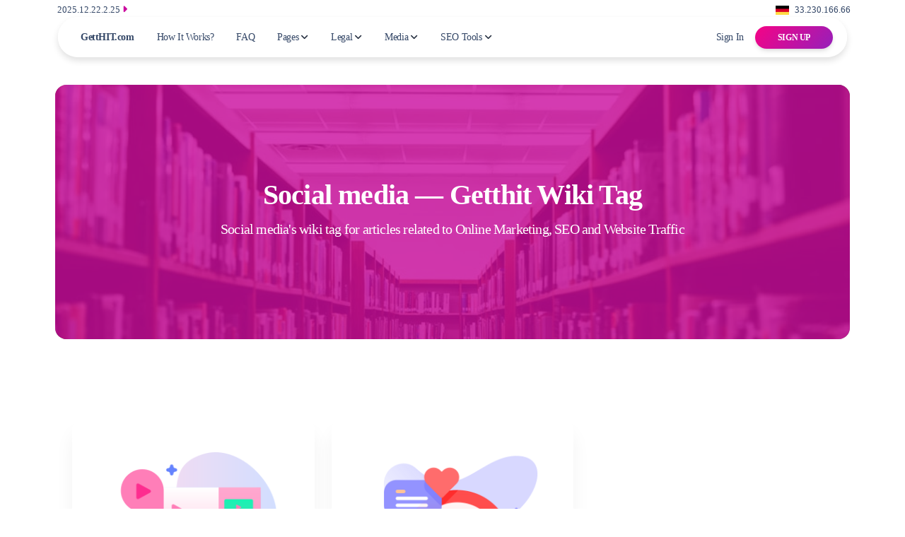

--- FILE ---
content_type: text/html
request_url: https://www.getthit.com/wiki/tag/social-media
body_size: 14735
content:
<!DOCTYPE html><html lang="en-us" dir="ltr" style="--blazor-load-percentage: 100%; --blazor-load-percentage-text: &quot;100%&quot;; --toolbelt-loadingbar-color: blue;"><head>     <meta charset="utf-8">     <meta name="viewport" content="width=device-width, initial-scale=1.0, user-scalable=yes">     <meta http-equiv="content-type" content="text/html;charset=utf-8">     <meta http-equiv="content-language" content="en-us">      <base href="/">      <meta name="author" content="GettHIT.com">     <meta name="publisher" content="GettHIT Traffic Exchange Service">     <meta name="copyright" content="Copyright Â© 2022 GettHit.com. All rights reserved.">      <meta name="target" content="all">     <meta name="audience" content="all">     <meta name="coverage" content="Worldwide">     <meta name="directory" content="submission">     <meta name="distribution" content="Global">     <meta name="rating" content="General">     <meta name="revisit-after" content="4 days">     <meta http-equiv="Expires" content="0">           <meta name="geo.region" content="">     <meta name="geo.placename" content="">     <meta name="geo.position" content="">     <meta name="ICBM" content="">      <meta name="Classification" content="Business">     <meta name="abstract" content="Online Traffic Exchanger">      <meta property="og:locale" content="en_US">      <meta name="msapplication-TileColor" content="#00aba9">     <meta name="theme-color" content="#ffffff">      <meta name="application-name" content="GettHit.com - Real Free Traffic For Your Website!">     <meta name="theme-color" content="#37474F">     <meta name="msapplication-navbutton-color" content="#37474F">     <meta name="apple-mobile-web-app-status-bar-style" content="#37474F">           <link rel="stylesheet" href="https://www.getthit.com/assets/css/soft-ui-dashboard-main-2025.min.css" as="style" onload="this.onload=null;this.rel='stylesheet'">     <link rel="stylesheet" href="https://www.getthit.com/css/app_v4.min.css" as="style" onload="this.rel='stylesheet'">                         <link rel="preconnect" href="https://pages.getthit.com" crossorigin="">      <link itemprop="logo" href="https://pages.getthit.com/favicon-16x16.png">     <link rel="apple-touch-icon" sizes="180x180" href="https://pages.getthit.com/apple-touch-icon.png">     <link rel="icon" type="image/png" sizes="32x32" href="https://pages.getthit.com/favicon-32x32.png">     <link rel="icon" type="image/png" sizes="16x16" href="https://pages.getthit.com/favicon-16x16.png">           <link rel="preload" as="font" href="https://fonts.gstatic.com/s/opensans/v40/memvYaGs126MiZpBA-UvWbX2vVnXBbObj2OVTS-mu0SC55I.woff2" type="font/woff2" crossorigin="">     <link rel="preload" href="https://pages.getthit.com/webfonts/fa-solid-900.woff2" as="font" type="font/woff2" crossorigin="">     <link rel="preload" href="https://pages.getthit.com/webfonts/fa-brands-400.woff2" as="font" type="font/woff2" crossorigin="">     <link rel="preload" href="https://pages.getthit.com/webfonts/fa-regular-400.woff2" as="font" type="font/woff2" crossorigin="">           <link rel="preload" as="image" href="https://pages.getthit.com/assets/img/waves-white.svg" fetchpriority="high">     <link rel="preload" as="image" href="https://pages.getthit.com/assets/img/Tools/check-your-website.png" fetchpriority="high">     <link rel="preload" as="image" href="https://pages.getthit.com/assets/img/Tools/check-your-eligibility-for-google-adsense-approval.webp" type="image/webp">     <link rel="preload" as="image" href="https://pages.getthit.com/assets/img/get-organic-website-traffic/best-traffic-site.svg" type="image/webp">           <link rel="manifest" href="https://www.getthit.com/site.webmanifest" media="print" onload="this.media='all'"><meta name="seobility" content="413f1a7e29fa58e6e48e9e496e15960e"><meta http-equiv="origin-trial" content="[base64]"><meta http-equiv="origin-trial" content="Amm8/NmvvQfhwCib6I7ZsmUxiSCfOxWxHayJwyU1r3gRIItzr7bNQid6O8ZYaE1GSQTa69WwhPC9flq/oYkRBwsAAACCeyJvcmlnaW4iOiJodHRwczovL2dvb2dsZXN5bmRpY2F0aW9uLmNvbTo0NDMiLCJmZWF0dXJlIjoiV2ViVmlld1hSZXF1ZXN0ZWRXaXRoRGVwcmVjYXRpb24iLCJleHBpcnkiOjE3NTgwNjcxOTksImlzU3ViZG9tYWluIjp0cnVlfQ=="><meta http-equiv="origin-trial" content="[base64]"><meta http-equiv="origin-trial" content="A93bovR+QVXNx2/[base64]"><meta http-equiv="origin-trial" content="A1S5fojrAunSDrFbD8OfGmFHdRFZymSM/1ss3G+NEttCLfHkXvlcF6LGLH8Mo5PakLO1sCASXU1/[base64]"><link href="https://securepubads.g.doubleclick.net/pagead/managed/dict/m202512040101/gpt" rel="compression-dictionary"><title>Social media — Wiki Tag, Traffic to blogs</title><meta name="description" content="The most important wiki tag of social-media for post related to search engine optimization and internet marketing may be found here.">     <link rel="canonical" href="https://www.getthit.com/wiki/tag/social-media">     <link rel="alternate" href="https://www.getthit.com/wiki/tag/social-media" hreflang="en-us">     <link rel="alternate" href="https://www.getthit.com/wiki/tag/social-media" hreflang="x-default">     <meta property="og:site_name" content="GettHIT.com, top rated autosurf traffic exchange">     <meta property="og:type" content="article">     <meta property="og:title" content="Social media — Wiki Tag, Traffic to blogs">     <meta property="og:url" content="https://www.getthit.com/wiki/tag/social-media">     <meta property="og:image" itemprop="image" content="https://pages.getthit.com/GettHitAssets/img/wiki-title/Getthit-Wiki.jpg">     <meta property="og:description" content="The most important wiki tag of social-media for post related to search engine optimization and internet marketing may be found here.">     <meta property="og:image:type" content="image/jpg">     <meta property="og:image:width" content="1200">     <meta property="og:image:height" content="889">     <meta property="og:image:alt" content="Website Traffic, SEO, and Online Marketing Information Point — Wiki Tag Social media">     <meta property="og:publish_date" content="2026-01-02T21:16:10">           <meta property="og:updated_time" content="2026-01-02T01:16:10"><link itemprop="url" href="https://www.getthit.com/wiki/tag/social-media">     <link itemprop="description" href="The most important wiki tag of social-media for post related to search engine optimization and internet marketing may be found here.">     <link itemprop="image" href="https://pages.getthit.com/GettHitAssets/img/wiki-title/Getthit-Wiki.jpg">      <meta name="twitter:card" content="summary_large_image">     <meta name="twitter:widgets:theme" content="light">     <meta name="twitter:domain" content="getthit.com">     <meta name="twitter:site" content="@getthit_com">     <meta name="twitter:creator" content="@getthit_com">      <meta name="twitter:title" content="Social media — Wiki Tag, Traffic to blogs">     <meta name="twitter:description" content="The most important wiki tag of social-media for post related to search engine optimization and internet marketing may be found here.">     <meta name="twitter:url" content="https://www.getthit.com/wiki/tag/social-media">     <meta name="twitter:image" itemprop="image" content="https://pages.getthit.com/GettHitAssets/img/wiki-title/Getthit-Wiki.jpg">     <meta name="twitter:image:alt" content="Website Traffic, SEO, and Online Marketing Information Point — Wiki Tag Social media">              <meta name="publish_date" content="2026-01-02T21:16:10Z">     <meta name="modified_time" content="2026-01-02T01:16:10">          <meta property="article:published_time" content="2026-01-02T21:16:10Z">     <meta property="article:modified_time" content="2026-01-02T01:16:10">          <meta property="article:author" content="Developer"><meta name="prerender-status-code" content="404">         <meta name="robots" content="noindex"><meta property="article:tag" content="wiki"><meta property="article:tag" content="wiki tag"><meta property="article:tag" content="wiki tag social-media"><meta property="article:tag" content="social-media"></head><body><div id="loading-bar" style="display: block;"><div class="bar" style="width: 100%;"><div class="peg"></div></div></div><main><div id="app" class="appDiv">             <div class="container pe-2 ps-2" b-l9ir1p8vyb=""><div class="container position-sticky z-index-sticky top-0 pb-6" b-v7ge84mxqk=""><div class="pt-0 pb-0" id="loadAdditionalHeaders" b-v7ge84mxqk=""><div class="d-flex flex-row justify-content-between margin-left--25px margin-right--25px"><div class="text-nowrap"><label for="focus_retriever" class="text-dark font-size-13px font-weight-normal loadAdditionalHeadersBuild" id="loadAdditionalHeadersBuild">2025.12.22.2.25  <i class="fa-solid fa-caret-right text-primary font-size-14px"></i></label></div>     <div class="text-nowrap"><img id="imgCountryCode" src="https://pages.getthit.com/assets/img/Flags-Icon-Set-Svg/DE.svg" loading="lazy" title="Country Code" alt="IP Address Country Flag" height="28" width="31" class="img-fluid pe-1 ps-2 pb-1 pt-1">             <span class="text-dark font-size-13px-no-imp loadAdditionalHeadersText" id="loadAdditionalHeadersText">33.230.166.66</span></div></div></div>      <div class="row" b-v7ge84mxqk=""><div class="col-12" b-v7ge84mxqk=""><nav class="navbar navbar-expand-lg  blur blur-rounded top-0  z-index-3 shadow position-absolute my-4 py-2 me-1 ms-1 start-0 end-0 mx-4" b-v7ge84mxqk=""><div class="container-fluid px-0 " b-v7ge84mxqk=""><a class="navbar-brand font-weight-bolder ms-sm-3" href="https://www.getthit.com/" rel="tooltip" title="GettHit - Premium Traffic Exchange Service For Free" data-placement="bottom" b-v7ge84mxqk="">                         GettHIT.com                     </a>                      <a href="https://www.getthit.com/signup" title="Sign Up to GettHit.com" class="btn btn-sm  bg-gradient-primary  btn-round mb-0 ms-auto d-lg-none d-block" b-v7ge84mxqk="">Sign Up</a>                      <button class="navbar-toggler shadow-none ms-md-2" type="button" data-bs-toggle="collapse" data-bs-target="#navigation" aria-controls="navigation" aria-expanded="false" aria-label="Toggle navigation" b-v7ge84mxqk=""><span class="navbar-toggler-icon mt-2" b-v7ge84mxqk=""><span class="navbar-toggler-bar bar1" b-v7ge84mxqk=""></span>                             <span class="navbar-toggler-bar bar2" b-v7ge84mxqk=""></span>                             <span class="navbar-toggler-bar bar3" b-v7ge84mxqk=""></span></span></button>                     <div class="collapse navbar-collapse w-100 pt-3 pb-2 py-lg-0" id="navigation" b-v7ge84mxqk=""><ul class="navbar-nav  navbar-nav-hover" b-v7ge84mxqk=""><li class="nav-item ms-0 ms-lg-2 mx-2 mt-3 mt-lg-0" b-v7ge84mxqk=""><a class="nav-link py-2" aria-current="page" href="https://www.getthit.com/how-it-works" title="quick overviews of how Getthit.com works" b-v7ge84mxqk="">How It Works?</a></li>                              <li class="nav-item ms-0 ms-lg-2 mx-2 mt-3 mt-lg-0" b-v7ge84mxqk=""><a class="nav-link ms-0 py-2" aria-current="page" href="https://www.getthit.com/faq" title="List of questions that are regularly asked" b-v7ge84mxqk="">FAQ</a></li>                                                                                          <li class="nav-item dropdown dropdown-hover mx-2 mt-3 mt-lg-0" b-v7ge84mxqk=""><a class="nav-link ps-2 d-flex justify-content-between cursor-pointer align-items-center" id="dropdownMenuPages" data-bs-toggle="dropdown" aria-expanded="false" role="button" b-v7ge84mxqk="">                                     Pages                                     <img src="https://pages.getthit.com/assets/img/down-arrow-dark.svg" loading="eager" alt="Menu for pages" title="Website Menu Title" class="arrow ms-1" b-v7ge84mxqk=""></a>                                 <div class="dropdown-menu dropdown-menu-animation dropdown-lg mt-0 mt-lg-3 p-3 border-radius-lg" aria-labelledby="dropdownMenuPages" b-v7ge84mxqk=""><div class="d-none d-lg-block" b-v7ge84mxqk=""><ul class="list-group" b-v7ge84mxqk=""><li class="nav-item list-group-item border-0 p-0"><a class="dropdown-item py-2 ps-3 border-radius-md" href="https://www.getthit.com/get-organic-website-traffic" title="Free Website Traffic Generator at its Best"><div class="d-flex"><div class="icon h-10 me-4 d-flex mt-1"><i class="fa-solid fa-arrow-up-right-dots text-secondary"></i></div>             <div><p class="dropdown-header text-dark font-weight-bolder d-flex align-items-center p-0">Get Website Traffic</p>                 <span class="text-sm">Our system automatically delivers traffic to your pages</span></div></div></a></li>                                             <li class="nav-item list-group-item border-0 p-0"><a class="dropdown-item py-2 ps-3 border-radius-md" href="https://www.getthit.com/signup" title="Register to GettHIT.com"><div class="d-flex"><div class="icon h-10 me-4 d-flex mt-1"><i class="fa-solid fa-user-plus text-secondary"></i></div>             <div><p class="dropdown-header text-dark font-weight-bolder d-flex align-items-center p-0">Sign Up</p>                 <span class="text-sm">Join GettHIT right now to get free traffic</span></div></div></a></li>                                             <li class="nav-item list-group-item border-0 p-0"><a class="dropdown-item py-2 ps-3 border-radius-md" href="https://www.getthit.com/signin" title="Sign in to GettHIT.com"><div class="d-flex"><div class="icon h-10 me-4 d-flex mt-1"><i class="fa-solid fa-user-check text-secondary"></i></div>             <div><p class="dropdown-header text-dark font-weight-bolder d-flex align-items-center p-0">Sign In</p>                 <span class="text-sm">Login page for existing users</span></div></div></a></li>                                             <li class="nav-item list-group-item border-0 p-0"><a class="dropdown-item py-2 ps-3 border-radius-md" href="https://www.getthit.com/forgetpassword" title="Forgotten your password"><div class="d-flex"><div class="icon h-10 me-4 d-flex mt-1"><i class="fa-solid fa-unlock-keyhole text-secondary"></i></div>             <div><p class="dropdown-header text-dark font-weight-bolder d-flex align-items-center p-0">Reset Password</p>                 <span class="text-sm">Forgotten your password or account has been locked?</span></div></div></a></li>                                             <li class="nav-item list-group-item border-0 p-0"><a class="dropdown-item py-2 ps-3 border-radius-md" href="https://www.getthit.com/bot" title="GettHIT Website Spider"><div class="d-flex"><div class="icon h-10 me-4 d-flex mt-1"><i class="fa-solid fa-robot text-secondary"></i></div>             <div><p class="dropdown-header text-dark font-weight-bolder d-flex align-items-center p-0">GettHIT's Crawler Bot</p>                 <span class="text-sm">Web crawler/spider to scan domains, websites, blogs, and links</span></div></div></a></li>                                             <li class="nav-item list-group-item border-0 p-0"><a class="dropdown-item py-2 ps-3 border-radius-md" href="https://www.getthit.com/sitemap" title="Our Sitemap in HTML"><div class="d-flex"><div class="icon h-10 me-4 d-flex mt-1"><i class="fa-solid fa-sitemap text-secondary"></i></div>             <div><p class="dropdown-header text-dark font-weight-bolder d-flex align-items-center p-0">Our HTML Sitemap</p>                 <span class="text-sm">A list of this website's pages that is easy to navigate</span></div></div></a></li></ul></div>                                     <div class="row d-lg-none" b-v7ge84mxqk=""><div class="col-md-12 g-0" b-v7ge84mxqk=""><a class="dropdown-item py-2 ps-3 border-radius-md" href="https://www.getthit.com/get-organic-website-traffic" title="The simplest way to grow"><div class="d-flex"><div class="icon h-10 me-3 d-flex mt-1"><i class="fa-solid fa-arrow-up-right-dots text-secondary"></i></div>         <div><p class="dropdown-header text-dark font-weight-bolder d-flex align-items-center p-0">Instant Web Traffic</p>             <span class="text-sm">Best traffic exchange service</span></div></div></a>                                             <a class="dropdown-item py-2 ps-3 border-radius-md" href="https://www.getthit.com/signup" title="Register with us"><div class="d-flex"><div class="icon h-10 me-3 d-flex mt-1"><i class="fa-solid fa-user-plus text-secondary"></i></div>         <div><p class="dropdown-header text-dark font-weight-bolder d-flex align-items-center p-0">Sign Up</p>             <span class="text-sm">Join GettHIT.com for free traffic</span></div></div></a>                                             <a class="dropdown-item py-2 ps-3 border-radius-md" href="https://www.getthit.com/signin" title="Login to our site"><div class="d-flex"><div class="icon h-10 me-3 d-flex mt-1"><i class="fa-solid fa-user-check text-secondary"></i></div>         <div><p class="dropdown-header text-dark font-weight-bolder d-flex align-items-center p-0">Sign In</p>             <span class="text-sm">Existing users' signin page</span></div></div></a>                                             <a class="dropdown-item py-2 ps-3 border-radius-md" href="https://www.getthit.com/forgetpassword" title="Unlock your account"><div class="d-flex"><div class="icon h-10 me-3 d-flex mt-1"><i class="fa-solid fa-unlock-keyhole text-secondary"></i></div>         <div><p class="dropdown-header text-dark font-weight-bolder d-flex align-items-center p-0">Reset Password</p>             <span class="text-sm">Forgotten your password or account got locked?</span></div></div></a>                                             <a class="dropdown-item py-2 ps-3 border-radius-md" href="https://www.getthit.com/bot" title="Getthit page scanner"><div class="d-flex"><div class="icon h-10 me-3 d-flex mt-1"><i class="fa-solid fa-robot text-secondary"></i></div>         <div><p class="dropdown-header text-dark font-weight-bolder d-flex align-items-center p-0">Our Crawler Bot</p>             <span class="text-sm">Scanning domains, websites, blogs, and links with our bot</span></div></div></a>                                             <a class="dropdown-item py-2 ps-3 border-radius-md" href="https://www.getthit.com/sitemap" title="Our Sitemap in HTML"><div class="d-flex"><div class="icon h-10 me-3 d-flex mt-1"><i class="fa-solid fa-sitemap text-secondary"></i></div>         <div><p class="dropdown-header text-dark font-weight-bolder d-flex align-items-center p-0">Our HTML Sitemap</p>             <span class="text-sm">An easy-to-navigate list of pages on this website</span></div></div></a></div></div></div></li>                             <li class="nav-item dropdown dropdown-hover mx-2 mt-3 mt-lg-0" b-v7ge84mxqk=""><a class="nav-link ps-2 d-flex justify-content-between cursor-pointer align-items-center" id="dropdownMenuLegal" data-bs-toggle="dropdown" aria-expanded="false" role="button" b-v7ge84mxqk="">                                     Legal                                     <img src="https://pages.getthit.com/assets/img/down-arrow-dark.svg" loading="eager" alt="Menu for Legal pages" title="Website Legal Title" class="arrow ms-1" b-v7ge84mxqk=""></a>                                 <div class="dropdown-menu dropdown-menu-animation dropdown-lg mt-0 mt-lg-3 p-3 border-radius-lg" aria-labelledby="dropdownMenuLegal" b-v7ge84mxqk=""><div class="d-none d-lg-block" b-v7ge84mxqk=""><ul class="list-group" b-v7ge84mxqk=""><li class="nav-item list-group-item border-0 p-0"><a class="dropdown-item py-2 ps-3 border-radius-md" href="https://www.getthit.com/terms-of-service" title="Our terms of service"><div class="d-flex"><div class="icon h-10 me-4 d-flex mt-1"><i class="fa-solid fa-scale-balanced text-secondary"></i></div>             <div><p class="dropdown-header text-dark font-weight-bolder d-flex align-items-center p-0">Terms of Service</p>                 <span class="text-sm">By using GettHIT.com, you agree with our conditions</span></div></div></a></li>                                             <li class="nav-item list-group-item border-0 p-0"><a class="dropdown-item py-2 ps-3 border-radius-md" href="https://www.getthit.com/privacypolicy" title="Users' information was gathered"><div class="d-flex"><div class="icon h-10 me-4 d-flex mt-1"><i class="fa-solid fa-user-shield text-secondary"></i></div>             <div><p class="dropdown-header text-dark font-weight-bolder d-flex align-items-center p-0">Privacy &amp; Security Policy</p>                 <span class="text-sm">Please see our Privacy and Security Policy</span></div></div></a></li>                                             <li class="nav-item list-group-item border-0 p-0"><a class="dropdown-item py-2 ps-3 border-radius-md" href="https://www.getthit.com/our-block-list" title="We block adware, malware and adult links"><div class="d-flex"><div class="icon h-10 me-4 d-flex mt-1"><i class="fa-solid fa-ban text-secondary"></i></div>             <div><p class="dropdown-header text-dark font-weight-bolder d-flex align-items-center p-0">Domain &amp; URL Block List</p>                 <span class="text-sm">URLs Blocked in Traffic Exchange Service</span></div></div></a></li>                                             <li class="nav-item list-group-item border-0 p-0"><a class="dropdown-item py-2 ps-3 border-radius-md" href="https://www.getthit.com/contactus" title="Our support is available 24 hours a day, 7 days a week"><div class="d-flex"><div class="icon h-10 me-4 d-flex mt-1"><i class="fa-solid fa-headset text-secondary"></i></div>             <div><p class="dropdown-header text-dark font-weight-bolder d-flex align-items-center p-0">Contact Us</p>                 <span class="text-sm">Do you need assistance? Please contact us from this page</span></div></div></a></li>                                             <li class="nav-item list-group-item border-0 p-0"><a class="dropdown-item py-2 ps-3 border-radius-md" href="https://www.getthit.com/about-us" title="Regarding us and our product"><div class="d-flex"><div class="icon h-10 me-4 d-flex mt-1"><i class="fa-solid fa-people-group text-secondary"></i></div>             <div><p class="dropdown-header text-dark font-weight-bolder d-flex align-items-center p-0">About Us</p>                 <span class="text-sm">About ourselves, our products, and our services</span></div></div></a></li></ul></div>                                     <div class="row d-lg-none" b-v7ge84mxqk=""><div class="col-md-12 g-0" b-v7ge84mxqk=""><a class="dropdown-item py-2 ps-3 border-radius-md" href="https://www.getthit.com/terms-of-service" title="Our terms of service"><div class="d-flex"><div class="icon h-10 me-3 d-flex mt-1"><i class="fa-solid fa-scale-balanced text-secondary"></i></div>         <div><p class="dropdown-header text-dark font-weight-bolder d-flex align-items-center p-0">Terms of Service</p>             <span class="text-sm">Our comprehensive terms and conditions</span></div></div></a>                                             <a class="dropdown-item py-2 ps-3 border-radius-md" href="https://www.getthit.com/privacypolicy" title="Users' information was gathered"><div class="d-flex"><div class="icon h-10 me-3 d-flex mt-1"><i class="fa-solid fa-user-shield text-secondary"></i></div>         <div><p class="dropdown-header text-dark font-weight-bolder d-flex align-items-center p-0">Privacy &amp; Security Policy</p>             <span class="text-sm">Our Privacy Policy for the data collected from users</span></div></div></a>                                             <a class="dropdown-item py-2 ps-3 border-radius-md" href="https://www.getthit.com/our-block-list" title="Adware, spyware, and pornographic links are all blocked."><div class="d-flex"><div class="icon h-10 me-3 d-flex mt-1"><i class="fa-solid fa-ban text-secondary"></i></div>         <div><p class="dropdown-header text-dark font-weight-bolder d-flex align-items-center p-0">Domain and URL Block List</p>             <span class="text-sm">URLs Blocked in Traffic Exchange Service</span></div></div></a>                                             <a class="dropdown-item py-2 ps-3 border-radius-md" href="https://www.getthit.com/contactus" title="Our support is available 24 hours a day, 7 days a week"><div class="d-flex"><div class="icon h-10 me-3 d-flex mt-1"><i class="fa-solid fa-headset text-secondary"></i></div>         <div><p class="dropdown-header text-dark font-weight-bolder d-flex align-items-center p-0">Contact Us</p>             <span class="text-sm">Please contact our support from this page</span></div></div></a>                                             <a class="dropdown-item py-2 ps-3 border-radius-md" href="https://www.getthit.com/about-us" title="in respect to us"><div class="d-flex"><div class="icon h-10 me-3 d-flex mt-1"><i class="fa-solid fa-people-group text-secondary"></i></div>         <div><p class="dropdown-header text-dark font-weight-bolder d-flex align-items-center p-0">About Us</p>             <span class="text-sm">To learn more about us, please click here</span></div></div></a></div></div></div></li>                             <li class="nav-item dropdown dropdown-hover mx-2 mt-3 mt-lg-0" b-v7ge84mxqk=""><a class="nav-link ps-2 d-flex justify-content-between cursor-pointer align-items-center" id="dropdownMenuMedia" data-bs-toggle="dropdown" aria-expanded="false" role="button" b-v7ge84mxqk="">                                     Media                                     <img src="https://pages.getthit.com/assets/img/down-arrow-dark.svg" loading="eager" alt="Menu for Media" title="Website Media Menu Title" class="arrow ms-1" b-v7ge84mxqk=""></a>                                 <div class="dropdown-menu dropdown-menu-animation dropdown-lg mt-0 mt-lg-3 p-3 border-radius-lg" aria-labelledby="dropdownMenuMedia" b-v7ge84mxqk=""><div class="d-none d-lg-block" b-v7ge84mxqk=""><ul class="list-group" b-v7ge84mxqk=""><li class="nav-item list-group-item border-0 p-0"><a class="dropdown-item py-2 ps-3 border-radius-md" href="https://www.getthit.com/blog" title="Our blogs"><div class="d-flex"><div class="icon h-10 me-4 d-flex mt-1"><i class="fa-solid fa-blog text-secondary"></i></div>             <div><p class="dropdown-header text-dark font-weight-bolder d-flex align-items-center p-0">Blogs</p>                 <span class="text-sm">Our website blogs, news, articles, and guest posts</span></div></div></a></li>                                             <li class="nav-item list-group-item border-0 p-0"><a class="dropdown-item py-2 ps-3 border-radius-md" href="https://www.getthit.com/getthit-videos" title="getthit YouTube videos"><div class="d-flex"><div class="icon h-10 me-4 d-flex mt-1"><i class="fa-brands fa-youtube text-secondary"></i></div>             <div><p class="dropdown-header text-dark font-weight-bolder d-flex align-items-center p-0">Getthit.com Videos</p>                 <span class="text-sm">Our YouTube channel videos for you</span></div></div></a></li>                                             <li class="nav-item list-group-item border-0 p-0"><a class="dropdown-item py-2 ps-3 border-radius-md" href="https://www.getthit.com/getthit-fans-videos" title="getthit youtube videos"><div class="d-flex"><div class="icon h-10 me-4 d-flex mt-1"><i class="fa-solid fa-video text-secondary"></i></div>             <div><p class="dropdown-header text-dark font-weight-bolder d-flex align-items-center p-0">Our Fan Videos</p>                 <span class="text-sm">Videos about us from our fans</span></div></div></a></li>                                             <li class="nav-item list-group-item border-0 p-0"><a class="dropdown-item py-2 ps-3 border-radius-md" href="https://www.getthit.com/wiki" title="Our wiki webpages"><div class="d-flex"><div class="icon h-10 me-4 d-flex mt-1"><i class="fa-brands fa-wikipedia-w text-secondary"></i></div>             <div><p class="dropdown-header text-dark font-weight-bolder d-flex align-items-center p-0">Wiki</p>                 <span class="text-sm">Website Traffic, SEO and Online Marketing knowledge base</span></div></div></a></li>                                             <li class="nav-item list-group-item border-0 p-0"><a class="dropdown-item py-2 ps-3 border-radius-md" href="https://www.getthit.com/sitemap-wiki" title="Getthit Wiki Knowledge Base Sitemap"><div class="d-flex"><div class="icon h-10 me-4 d-flex mt-1"><i class="fa-solid fa-book-open text-secondary"></i></div>             <div><p class="dropdown-header text-dark font-weight-bolder d-flex align-items-center p-0">Wiki Sitemap</p>                 <span class="text-sm">Browse our comprehensive wiki knowledge base directory</span></div></div></a></li></ul></div>                                     <div class="row d-lg-none" b-v7ge84mxqk=""><div class="col-md-12 g-0" b-v7ge84mxqk=""><a class="dropdown-item py-2 ps-3 border-radius-md" href="https://www.getthit.com/blog" title="Our blogs"><div class="d-flex"><div class="icon h-10 me-3 d-flex mt-1"><i class="fa-solid fa-blog text-secondary"></i></div>         <div><p class="dropdown-header text-dark font-weight-bolder d-flex align-items-center p-0">Blogs</p>             <span class="text-sm">Our news, blogs, articles, and guest posts</span></div></div></a>                                             <a class="dropdown-item py-2 ps-3 border-radius-md" href="https://www.getthit.com/getthit-videos" title="getthit youtube videos"><div class="d-flex"><div class="icon h-10 me-3 d-flex mt-1"><i class="fa-brands fa-youtube text-secondary"></i></div>         <div><p class="dropdown-header text-dark font-weight-bolder d-flex align-items-center p-0">Getthit.com Videos</p>             <span class="text-sm">Our YouTube videos for you</span></div></div></a>                                             <a class="dropdown-item py-2 ps-3 border-radius-md" href="https://www.getthit.com/getthit-fans-videos" title="getthit youtube videos"><div class="d-flex"><div class="icon h-10 me-3 d-flex mt-1"><i class="fa-solid fa-video text-secondary"></i></div>         <div><p class="dropdown-header text-dark font-weight-bolder d-flex align-items-center p-0">Our Fan Videos</p>             <span class="text-sm">Videos about us from our fans</span></div></div></a>                                             <a class="dropdown-item py-2 ps-3 border-radius-md" href="https://www.getthit.com/sitemap-wiki" title="Getthit Wiki Knowledge Base Sitemap"><div class="d-flex"><div class="icon h-10 me-3 d-flex mt-1"><i class="fa-solid fa-book-open text-secondary"></i></div>         <div><p class="dropdown-header text-dark font-weight-bolder d-flex align-items-center p-0">Wiki Sitemap</p>             <span class="text-sm">Comprehensive wiki directory</span></div></div></a>                                             <a class="dropdown-item py-2 ps-3 border-radius-md" href="https://www.getthit.com/wiki" title="Our wiki index page"><div class="d-flex"><div class="icon h-10 me-3 d-flex mt-1"><i class="fa-brands fa-wikipedia-w text-secondary"></i></div>         <div><p class="dropdown-header text-dark font-weight-bolder d-flex align-items-center p-0">Wiki</p>             <span class="text-sm">Website Traffic and SEO knowledge base</span></div></div></a></div></div></div></li>                              <li class="nav-item dropdown dropdown-hover mx-2 mt-3 mt-lg-0" b-v7ge84mxqk=""><a class="nav-link ps-2 d-flex justify-content-between cursor-pointer align-items-center" id="dropdownMenuSEOTools" data-bs-toggle="dropdown" aria-expanded="false" role="button" b-v7ge84mxqk="">                                     SEO Tools                                     <img src="https://pages.getthit.com/assets/img/down-arrow-dark.svg" loading="eager" alt="Menu for Tools" title="100% Free Website Tools Menu Title" class="arrow ms-1" b-v7ge84mxqk=""></a>                                 <div class="dropdown-menu dropdown-menu-animation dropdown-lg dropdown-lg-responsive p-3 border-radius-lg mt-0 mt-lg-3" aria-labelledby="dropdownMenuBlocks" b-v7ge84mxqk=""><div class="d-none d-lg-block" b-v7ge84mxqk=""><ul class="list-group" b-v7ge84mxqk=""><li class="nav-item dropdown dropdown-hover dropdown-subitem list-group-item border-0 p-0"><div class="dropdown-item py-2 ps-3 border-radius-md"><div class="d-flex"><div class="icon h-10 me-3 d-flex mt-1"><i class="fa-solid fa-spell-check text-secondary"></i></div>                 <div class="w-100 d-flex align-items-center justify-content-between"><div><p class="dropdown-header text-dark font-weight-bolder d-flex justify-content-cente align-items-center p-0">Text Tools</p>                         <span class="text-sm">5 Tools Available</span></div>                     <img src="https://pages.getthit.com/assets/img/down-arrow-dark.svg" loading="eager" alt="Text Tools Available is 5" title="5 tool is available." class="arrow"></div></div></div>         <div class="dropdown-menu mt-0 py-3 px-2 mt-3"><a class="dropdown-item ps-3 border-radius-md mb-1" href="https://www.getthit.com/tools/unique-value-finder" title="Text Unique Value Checker">Text Unique Value Checker</a><a class="dropdown-item ps-3 border-radius-md mb-1" href="https://www.getthit.com/tools/online-word-counter" title="Word Counter - Free Online Word &amp; Character Counter Tool">Online Word Counter</a><a class="dropdown-item ps-3 border-radius-md mb-1" href="https://www.getthit.com/tools/random-paragraph-sentence-word-generator" title="Generate Random Words, Sentences and Paragraphs with an Online Tool">Fake Sentence Creator</a><a class="dropdown-item ps-3 border-radius-md mb-1" href="https://www.getthit.com/tools/online-text-case-converter" title="To&nbsp;optimize&nbsp;your content and increase your SEO, use an online multi case text converter.">Transform Text Cases Online</a><a class="dropdown-item ps-3 border-radius-md mb-1" href="https://www.getthit.com/tools/selected-text-extractor-online" title="Simplify Text Management with Getthit.com's Online Extractor">Online Selected Text Extractor</a></div></li><li class="nav-item dropdown dropdown-hover dropdown-subitem list-group-item border-0 p-0"><div class="dropdown-item py-2 ps-3 border-radius-md"><div class="d-flex"><div class="icon h-10 me-3 d-flex mt-1"><i class="fa-solid fa-fingerprint text-secondary"></i></div>                 <div class="w-100 d-flex align-items-center justify-content-between"><div><p class="dropdown-header text-dark font-weight-bolder d-flex justify-content-cente align-items-center p-0">Cryptography Tools</p>                         <span class="text-sm">4 Tools Available</span></div>                     <img src="https://pages.getthit.com/assets/img/down-arrow-dark.svg" loading="eager" alt="Cryptography Tools Available is 4" title="4 tool is available." class="arrow"></div></div></div>         <div class="dropdown-menu mt-0 py-3 px-2 mt-3"><a class="dropdown-item ps-3 border-radius-md mb-1" href="https://www.getthit.com/tools/all-hash-generator-online" title="Online Hash Generator - All Hashes">All Hash Generator Online</a><a class="dropdown-item ps-3 border-radius-md mb-1" href="https://www.getthit.com/tools/random-guid-generator-online" title="Globally Unique Identifier Generator">Bulk GUID or UUID Generator Online</a><a class="dropdown-item ps-3 border-radius-md mb-1" href="https://www.getthit.com/tools/md5-hash-decryption-reverse-lookup" title="Master MD5 decryption techniques with our online tool!">Turn MD5 to text with getthit.com</a><a class="dropdown-item ps-3 border-radius-md mb-1" href="https://www.getthit.com/tools/guid-uuid-test-validate" title="Validating and Testing GUID or UUID for Uniqueness">Effective GUID and UUID Testing Solutions</a></div></li><li class="nav-item dropdown dropdown-hover dropdown-subitem list-group-item border-0 p-0"><div class="dropdown-item py-2 ps-3 border-radius-md"><div class="d-flex"><div class="icon h-10 me-3 d-flex mt-1"><i class="fa-brands fa-google text-secondary"></i></div>                 <div class="w-100 d-flex align-items-center justify-content-between"><div><p class="dropdown-header text-dark font-weight-bolder d-flex justify-content-cente align-items-center p-0">Google Tools</p>                         <span class="text-sm">6 Tools Available</span></div>                     <img src="https://pages.getthit.com/assets/img/down-arrow-dark.svg" loading="eager" alt="Google Tools Available is 6" title="6 tool is available." class="arrow"></div></div></div>         <div class="dropdown-menu mt-0 py-3 px-2 mt-3"><a class="dropdown-item ps-3 border-radius-md mb-1" href="https://www.getthit.com/tools/google-adsense-eligibility-checker" title="GetThit.com may check your eligibility for Google AdSense approval.">Google AdSense Approval Checker</a><a class="dropdown-item ps-3 border-radius-md mb-1" href="https://www.getthit.com/tools/google-adsense-revenue-calculator" title="Accurate money estimator and website earning checker for maximizing potential.">Google AdSense Revenue Estimator</a><a class="dropdown-item ps-3 border-radius-md mb-1" href="https://www.getthit.com/tools/google-adsense-language-checker" title="Understand Google AdSense's language policy and leverage HTML document strategies">AdSense Language Approval Checker</a><a class="dropdown-item ps-3 border-radius-md mb-1" href="https://www.getthit.com/tools/google-adsense-redirect-policy-checker" title="Resolve AdSense redirect issues, stay compliant, and protect your revenue.">AdSense Redirects Policy Checker</a><a class="dropdown-item ps-3 border-radius-md mb-1" href="https://www.getthit.com/tools/google-analytics-tag-gachecker" title="Effortlessly Verify Google Analytics, Adwords, AdSense &amp; Clarity Codes.">Verify Google Analytics Tags</a><a class="dropdown-item ps-3 border-radius-md mb-1" href="https://www.getthit.com/tools/online-google-ping-website-url" title="Index your new content quickly by pinging search engines and blog directories">Free Ping Tool for Websites</a></div></li><li class="nav-item dropdown dropdown-hover dropdown-subitem list-group-item border-0 p-0"><div class="dropdown-item py-2 ps-3 border-radius-md"><div class="d-flex"><div class="icon h-10 me-3 d-flex mt-1"><i class="fa-solid fa-laptop-code text-secondary"></i></div>                 <div class="w-100 d-flex align-items-center justify-content-between"><div><p class="dropdown-header text-dark font-weight-bolder d-flex justify-content-cente align-items-center p-0">Web Tools</p>                         <span class="text-sm">7 Tools Available</span></div>                     <img src="https://pages.getthit.com/assets/img/down-arrow-dark.svg" loading="eager" alt="Web Tools Available is 7" title="7 tool is available." class="arrow"></div></div></div>         <div class="dropdown-menu mt-0 py-3 px-2 mt-3"><a class="dropdown-item ps-3 border-radius-md mb-1" href="https://www.getthit.com/tools/what-is-my-web-browser" title="Know the different types of browsers and their user agents">Browser User Agent Checker</a><a class="dropdown-item ps-3 border-radius-md mb-1" href="https://www.getthit.com/tools/serp-snippet-generator-optimizer" title="Perfect SEO tool for Your Title, Meta Description Pixel length Checker">Title, Meta &amp; Pixel Length Checker</a><a class="dropdown-item ps-3 border-radius-md mb-1" href="https://www.getthit.com/tools/social-share-links-generator" title="Share your website across major platforms - Facebook, Twitter, LinkedIn, and more">Generate Share Links for Social Media</a><a class="dropdown-item ps-3 border-radius-md mb-1" href="https://www.getthit.com/tools/search-engine-keyword-click-automation" title="Automate your keyword searches and enhance your CTR with our easy-to-use web application.">Automated Keyword Search Engine Clicker</a><a class="dropdown-item ps-3 border-radius-md mb-1" href="https://www.getthit.com/tools/html-to-plain-text-conversion" title="HTML to Text: Convert, Extract, Translate, Transform with Ease">Efficiently Turn HTML Into Text</a><a class="dropdown-item ps-3 border-radius-md mb-1" href="https://www.getthit.com/tools/pre-rendering-testing-tool" title="HTML snapshots, pre-rendering, dynamic rendering—whatever they're called and however they're implemented">The Pre-Rendering Checker Tool</a><a class="dropdown-item ps-3 border-radius-md mb-1" href="https://www.getthit.com/tools/blazor-webassembly-wasm-or-server-checker" title="Explore Blazor WebAssembly and Server frameworks with Getthit.com's Built With checker tool.">Discover Websites Using Blazor</a></div></li><li class="nav-item dropdown dropdown-hover dropdown-subitem list-group-item border-0 p-0"><div class="dropdown-item py-2 ps-3 border-radius-md"><div class="d-flex"><div class="icon h-10 me-3 d-flex mt-1"><i class="fa-solid fa-globe-pointer text-secondary"></i></div>                 <div class="w-100 d-flex align-items-center justify-content-between"><div><p class="dropdown-header text-dark font-weight-bolder d-flex justify-content-cente align-items-center p-0">Net Tools</p>                         <span class="text-sm">4 Tools Available</span></div>                     <img src="https://pages.getthit.com/assets/img/down-arrow-dark.svg" loading="eager" alt="Net Tools Available is 4" title="4 tool is available." class="arrow"></div></div></div>         <div class="dropdown-menu mt-0 py-3 px-2 mt-3"><a class="dropdown-item ps-3 border-radius-md mb-1" href="https://www.getthit.com/tools/temporary-gmail-checker-online" title="Avoid unwanted gmail account signup">Temporary Gmail Address Checker</a><a class="dropdown-item ps-3 border-radius-md mb-1" href="https://www.getthit.com/tools/domain-extractor-online" title="Free domain extractor helps you to get domain names from list of URLs">Extract Domain Names From Text</a><a class="dropdown-item ps-3 border-radius-md mb-1" href="https://www.getthit.com/tools/what-is-my-ip-address" title="Use our free IP address tool to find your public IP address (IPv4 - IPv6)">Your IP Address Checker</a><a class="dropdown-item ps-3 border-radius-md mb-1" href="https://www.getthit.com/tools/whois-lookup" title="The WHOIS Database and Whois Domain Lookup are crucial tools for website owners.">Whois Database Domain Lookup</a></div></li></ul></div>                                     <div class="row d-lg-none" b-v7ge84mxqk=""><div class="col-md-12 mb-2"><div class="d-flex mb-2"><div class="icon h-10 me-3 d-flex mt-1"><i class="fa-solid fa-spell-check text-secondary"></i></div>                 <div class="w-100 d-flex align-items-center justify-content-between"><div><p class="dropdown-header text-dark font-weight-bolder d-flex justify-content-cente align-items-center p-0">Text Tools</p></div></div></div><a class="dropdown-item ps-3 border-radius-md mb-1" href="https://www.getthit.com/tools/unique-value-finder" title="Text Unique Value Checker">Checker Text Unique Value</a><a class="dropdown-item ps-3 border-radius-md mb-1" href="https://www.getthit.com/tools/online-word-counter" title="Free Online Word Counter Tool: Any Length - Instant Results">Online Word Counter</a><a class="dropdown-item ps-3 border-radius-md mb-1" href="https://www.getthit.com/tools/random-paragraph-sentence-word-generator" title="Our Random Sentence Generator help you craft interesting sentences quickly and easily.">Random Paragraphs Maker</a><a class="dropdown-item ps-3 border-radius-md mb-1" href="https://www.getthit.com/tools/online-text-case-converter" title="The online multi case text converter.">Word Case Switching Web Tools</a><a class="dropdown-item ps-3 border-radius-md mb-1" href="https://www.getthit.com/tools/selected-text-extractor-online" title="Extract, manage, and save selected text seamlessly.">Extract Manage Save Text Tool</a></div><div class="col-md-12 mb-2"><div class="d-flex mb-2"><div class="icon h-10 me-3 d-flex mt-1"><i class="fa-solid fa-fingerprint text-secondary"></i></div>                 <div class="w-100 d-flex align-items-center justify-content-between"><div><p class="dropdown-header text-dark font-weight-bolder d-flex justify-content-cente align-items-center p-0">Cryptography Tools</p></div></div></div><a class="dropdown-item ps-3 border-radius-md mb-1" href="https://www.getthit.com/tools/all-hash-generator-online" title="Online all hash generator">All Hash Generator Online</a><a class="dropdown-item ps-3 border-radius-md mb-1" href="https://www.getthit.com/tools/random-guid-generator-online" title="random guid UUID generator online">Bulk GUID or UUID Generator Online</a><a class="dropdown-item ps-3 border-radius-md mb-1" href="https://www.getthit.com/tools/md5-hash-decryption-reverse-lookup" title="Easily decrypt MD5 hashes and uncover hidden strings.">Convert MD5 to String - Hash Tool</a><a class="dropdown-item ps-3 border-radius-md mb-1" href="https://www.getthit.com/tools/guid-uuid-test-validate" title="Our Reliable Solutions for GUID and UUID validation">Accurate GUID and UUID Validation Method</a></div><div class="col-md-12 mb-2"><div class="d-flex mb-2"><div class="icon h-10 me-3 d-flex mt-1"><i class="fa-brands fa-google text-secondary"></i></div>                 <div class="w-100 d-flex align-items-center justify-content-between"><div><p class="dropdown-header text-dark font-weight-bolder d-flex justify-content-cente align-items-center p-0">Google Tools</p></div></div></div><a class="dropdown-item ps-3 border-radius-md mb-1" href="https://www.getthit.com/tools/google-adsense-eligibility-checker" title="GetThit.com may check your eligibility for Google AdSense approval.">Google AdSense Approval Checker</a><a class="dropdown-item ps-3 border-radius-md mb-1" href="https://www.getthit.com/tools/google-adsense-revenue-calculator" title="Accurate money estimator and website earning checker for maximizing potential.">Google AdSense Revenue Estimator</a><a class="dropdown-item ps-3 border-radius-md mb-1" href="https://www.getthit.com/tools/google-adsense-language-checker" title="Explore AdSense supported languages and Google AdSense's language policy">Approved Languages for AdSense</a><a class="dropdown-item ps-3 border-radius-md mb-1" href="https://www.getthit.com/tools/google-adsense-redirect-policy-checker" title="Gethit.com's Compliance Checker ensures compliance, preventing penalties and revenue loss.">Find AdSense Redirect Issues</a><a class="dropdown-item ps-3 border-radius-md mb-1" href="https://www.getthit.com/tools/google-analytics-tag-gachecker" title="Quickly verify Google Analytics and AdSense installation codes with our free tool">Detect Google Analytics Tags</a><a class="dropdown-item ps-3 border-radius-md mb-1" href="https://www.getthit.com/tools/online-google-ping-website-url" title="Quickly index your new content by pinging search engines and directories">Free Website Ping Tool</a></div><div class="col-md-12 mb-2"><div class="d-flex mb-2"><div class="icon h-10 me-3 d-flex mt-1"><i class="fa-solid fa-laptop-code text-secondary"></i></div>                 <div class="w-100 d-flex align-items-center justify-content-between"><div><p class="dropdown-header text-dark font-weight-bolder d-flex justify-content-cente align-items-center p-0">Web Tools</p></div></div></div><a class="dropdown-item ps-3 border-radius-md mb-1" href="https://www.getthit.com/tools/what-is-my-web-browser" title="Incredibly useful tool for any website owner or developer">Browser User Agent Checker</a><a class="dropdown-item ps-3 border-radius-md mb-1" href="https://www.getthit.com/tools/serp-snippet-generator-optimizer" title="Amazing SEO app for checking the length of your title and meta description in pixels.">SERP Title Meta Pixel Checker</a><a class="dropdown-item ps-3 border-radius-md mb-1" href="https://www.getthit.com/tools/social-share-links-generator" title="Share Links Generator supports Facebook, Twitter, LinkedIn, Telegram, Pinterest, and Email.">Social Media Link Generation</a><a class="dropdown-item ps-3 border-radius-md mb-1" href="https://www.getthit.com/tools/search-engine-keyword-click-automation" title="Boost Your CTR with Getthit.com: Automate Keyword Searches Across Major Engines">Automate Keyword Searcher</a><a class="dropdown-item ps-3 border-radius-md mb-1" href="https://www.getthit.com/tools/html-to-plain-text-conversion" title="Text Transform HTML: Conversion, Extraction, Translation Made Simple">Best HTML To Text Converter</a><a class="dropdown-item ps-3 border-radius-md mb-1" href="https://www.getthit.com/tools/pre-rendering-testing-tool" title="Your SPA Pre-Render Validation Tool">Website Pre-Rendering Testing</a><a class="dropdown-item ps-3 border-radius-md mb-1" href="https://www.getthit.com/tools/blazor-webassembly-wasm-or-server-checker" title="Getthit.com allows you to explore the world of Blazor WebAssembly and Server frameworks">Blazor C# Apps Checker Online</a></div><div class="col-md-12 mb-2"><div class="d-flex mb-2"><div class="icon h-10 me-3 d-flex mt-1"><i class="fa-solid fa-globe-pointer text-secondary"></i></div>                 <div class="w-100 d-flex align-items-center justify-content-between"><div><p class="dropdown-header text-dark font-weight-bolder d-flex justify-content-cente align-items-center p-0">Net Tools</p></div></div></div><a class="dropdown-item ps-3 border-radius-md mb-1" href="https://www.getthit.com/tools/temporary-gmail-checker-online" title="Disposable or Temporary GMail Address Detection Service">Temporary Gmail Address Checker</a><a class="dropdown-item ps-3 border-radius-md mb-1" href="https://www.getthit.com/tools/domain-extractor-online" title="Extract all the domain names smart and easily">Extract Domain Names From Text</a><a class="dropdown-item ps-3 border-radius-md mb-1" href="https://www.getthit.com/tools/what-is-my-ip-address" title="What is my IP address and it's location?">Your IP Address Checker</a><a class="dropdown-item ps-3 border-radius-md mb-1" href="https://www.getthit.com/tools/whois-lookup" title="Use WHOIS to Look Up Domain Information">Whois Database Domain Lookup</a></div></div></div></li></ul>                         <ul class="navbar-nav navbar-nav-hover ms-auto  mt-5 mt-lg-0" b-v7ge84mxqk=""><li class="nav-item nav-item-class mx-2" b-v7ge84mxqk=""><a href="https://www.getthit.com/signin" title="Sign In to GettHit.com, Free traffic exchange with premium services" class="nav-link ps-2 d-flex justify-content-between cursor-pointer align-items-center">                                             Sign In                                         </a></li></ul>                          <ul class="navbar-nav d-lg-block d-none" b-v7ge84mxqk=""><li class="nav-item" b-v7ge84mxqk=""><a href="https://www.getthit.com/signup" title="Sign Up to GettHit.com" class="btn btn-sm  bg-gradient-primary  btn-round mb-0 me-1" b-v7ge84mxqk="">Sign Up</a></li></ul></div></div></nav></div></div></div>      <script type="application/ld+json">{"@context":"http://schema.org","@type":"Table","about":"List of wiki article to increase website traffic of tag social-media"}</script><header><div class="page-header min-vh-50 border-radius-xl mt-4" style="background-image: url('https://pages.getthit.com/GettHitAssets/img/wiki-title/Wiki-bg.jpg')"><span class="mask bg-primary"></span>         <div class="container"><div class="row"><div class="col-lg-8 mx-auto text-white text-center"><h1 class="text-white font-weight-bolder display-6">Social media — Getthit Wiki Tag</h1>                         <h2 class="p lead text-white">Social media's wiki tag for articles related to Online Marketing, SEO and Website Traffic                         </h2></div></div></div></div></header>  <div class="row"><div class="col-12 text-center pb-3 pt-5 KatciVilamparam"><div><div id="v-getthit"></div></div></div></div>  <section class="pb-0"><div class="container"><div class="row"><div class="col-lg-4 col-md-6 pt-5"><div class="card"><a href="https://www.getthit.com/wiki/what-is-video-traffic" title="What is Video Traffic? — Getthit Wiki"><img class="card-img-top pt-5 ps-5 pe-5" loading="eager" title="Effective SEO strategies for videos can help businesses gain additional benefits from their content." alt="Getthit seo traffic internet video youtube vimeo netflix apple tv" src="https://pages.getthit.com/assets/img/Wiki/what-is-video-traffic.png">                                 <p class="lead font-weight-bold h3 p-4 pb-0 mb-0">What Is Video Traffic? — Wiki</p></a>                             <div class="card-body"><p class="opacity-10">Video traffic has become increasingly popular as consumers consume more content through video platforms like YouTube, Vimeo, and other streaming services.. What is Video Traffic?  Getthit </p>                                 <div class="row"><div class="col-12 text-center"><button type="button" class="btn btn-outline-primary btn-sm mt-3 ps-6 pe-6" title="Video traffic is an important and growing part of the digital landscape." alt="multimedia,video-streaming,increase-visibility,social-media,digital-marketing,maximum-engagement,live-stream">                                             Read More                                         </button></div>                                     <div class="col-12 text-center pt-2"><a target="_blank" title="Wiki Tag — vimeo" class="anchor-hover me-3 font-size-14px" href="https://www.getthit.com/wiki/tag/vimeo">#vimeo</a><a target="_blank" title="Wiki Tag — getthit-seo-traffic" class="anchor-hover me-3 font-size-14px" href="https://www.getthit.com/wiki/tag/getthit-seo-traffic">#getthit-seo-traffic</a><a target="_blank" title="Wiki Tag — youtube" class="anchor-hover me-3 font-size-14px" href="https://www.getthit.com/wiki/tag/youtube">#youtube</a><a target="_blank" title="Wiki Tag — apple-tv" class="anchor-hover me-3 font-size-14px" href="https://www.getthit.com/wiki/tag/apple-tv">#apple-tv</a><a target="_blank" title="Wiki Tag — internet" class="anchor-hover me-3 font-size-14px" href="https://www.getthit.com/wiki/tag/internet">#internet</a><a target="_blank" title="Wiki Tag — netflix" class="anchor-hover me-3 font-size-14px" href="https://www.getthit.com/wiki/tag/netflix">#netflix</a><a target="_blank" title="Wiki Tag — video" class="anchor-hover me-3 font-size-14px" href="https://www.getthit.com/wiki/tag/video">#video</a></div></div></div></div></div><div class="col-lg-4 col-md-6 pt-5"><div class="card"><a href="https://www.getthit.com/wiki/types-of-digital-marketing" title="Types of digital marketing? — Getthit Wiki"><img class="card-img-top pt-5 ps-5 pe-5" loading="eager" title="Digital marketing has become a key part of the marketing mix for businesses of all sizes." alt="Seo marketing digital social media email getthit" src="https://pages.getthit.com/assets/img/Wiki/types-of-digital-marketing.png">                                 <p class="lead font-weight-bold h3 p-4 pb-0 mb-0">Types Of Digital Marketing? — Wiki</p></a>                             <div class="card-body"><p class="opacity-10">This post will provide you with an overview of the different methods used in digital marketing so that you can make informed decisions about your own strategy!. The online world has completely revolutionized our lives, and with it has come a new era of digital marketing.</p>                                 <div class="row"><div class="col-12 text-center"><button type="button" class="btn btn-outline-primary btn-sm mt-3 ps-6 pe-6" title="The online world has completely revolutionized our lives, and with it has come a new era of digital marketing." alt="advertising,content-marketing,affiliate,special-offers,mobile-apps,customer-feedback">                                             Read More                                         </button></div>                                     <div class="col-12 text-center pt-2"><a target="_blank" title="Wiki Tag — email" class="anchor-hover me-3 font-size-14px" href="https://www.getthit.com/wiki/tag/email">#email</a><a target="_blank" title="Wiki Tag — getthit" class="anchor-hover me-3 font-size-14px" href="https://www.getthit.com/wiki/tag/getthit">#getthit</a><a target="_blank" title="Wiki Tag — social-media" class="anchor-hover me-3 font-size-14px" href="https://www.getthit.com/wiki/tag/social-media">#social-media</a><a target="_blank" title="Wiki Tag — marketing" class="anchor-hover me-3 font-size-14px" href="https://www.getthit.com/wiki/tag/marketing">#marketing</a><a target="_blank" title="Wiki Tag — digital" class="anchor-hover me-3 font-size-14px" href="https://www.getthit.com/wiki/tag/digital">#digital</a><a target="_blank" title="Wiki Tag — seo" class="anchor-hover me-3 font-size-14px" href="https://www.getthit.com/wiki/tag/seo">#seo</a></div></div></div></div></div><div class="col-lg-4 col-md-6 pt-5"><div><ins class="adsbygoogle" style="display:block" data-ad-client="ca-pub-1350502728515848" data-ad-slot="1477761292" data-ad-format="auto" data-full-width-responsive="true"></ins></div></div><div class="col-lg-4 col-md-6 pt-5"><div class="card"><a href="https://www.getthit.com/wiki/what-is-the-best-website-traffic-exchange" title="What is the best website traffic exchange? — Getthit Wiki"><img class="card-img-top pt-5 ps-5 pe-5" loading="eager" title="Auto-surfing, detailed tracking metrics and more to help maximize the visibility of your website." alt="Increase visitors exchange visits paid exchanges link exchange website ranking getthit booster" src="https://pages.getthit.com/assets/img/Wiki/what-is-the-best-website-traffic-exchange.png">                                 <p class="lead font-weight-bold h3 p-4 pb-0 mb-0">What is the Best Website Traffic Exchange? — Wiki</p></a>                             <div class="card-body"><p class="opacity-10">Website traffic exchange platforms are a great way to promote your website, get more visitors and add visibility to your site.. Auto-surfing, detailed tracking metrics and more to help maximize the visibility of your website.</p>                                 <div class="row"><div class="col-12 text-center"><button type="button" class="btn btn-outline-primary btn-sm mt-3 ps-6 pe-6" title="They are a cost-effective way to reach out to new audiences" alt="website-exposure,search-engines,organic-links,social-media,maximum-success,monitor-progress,unique-benefits">                                             Read More                                         </button></div>                                     <div class="col-12 text-center pt-2"><a target="_blank" title="Wiki Tag — increase-visitors" class="anchor-hover me-3 font-size-14px" href="https://www.getthit.com/wiki/tag/increase-visitors">#increase-visitors</a><a target="_blank" title="Wiki Tag — getthit-booster" class="anchor-hover me-3 font-size-14px" href="https://www.getthit.com/wiki/tag/getthit-booster">#getthit-booster</a><a target="_blank" title="Wiki Tag — link-exchange" class="anchor-hover me-3 font-size-14px" href="https://www.getthit.com/wiki/tag/link-exchange">#link-exchange</a><a target="_blank" title="Wiki Tag — exchange-visits" class="anchor-hover me-3 font-size-14px" href="https://www.getthit.com/wiki/tag/exchange-visits">#exchange-visits</a><a target="_blank" title="Wiki Tag — paid-exchanges" class="anchor-hover me-3 font-size-14px" href="https://www.getthit.com/wiki/tag/paid-exchanges">#paid-exchanges</a><a target="_blank" title="Wiki Tag — website-ranking" class="anchor-hover me-3 font-size-14px" href="https://www.getthit.com/wiki/tag/website-ranking">#website-ranking</a></div></div></div></div></div><div class="col-lg-4 col-md-6 pt-5"><div><ins class="adsbygoogle" style="display:block" data-ad-client="ca-pub-1350502728515848" data-ad-slot="1477761292" data-ad-format="auto" data-full-width-responsive="true"></ins></div></div><div class="col-lg-4 col-md-6 pt-5"><div class="card"><a href="https://www.getthit.com/wiki/what-is-website-promotion-platform" title="What is website promotion platform? — Getthit Wiki"><img class="card-img-top pt-5 ps-5 pe-5" loading="eager" title="Social media marketing is a powerful strategy for business owners. " alt="Website getthit platform promote strategies search engine google adwords" src="https://pages.getthit.com/assets/img/Wiki/website-promotion-platform.png">                                 <p class="lead font-weight-bold h3 p-4 pb-0 mb-0">What Is Website Promotion Platform — Wiki</p></a>                             <div class="card-body"><p class="opacity-10">Webmasters and businesses utilize platforms for website promotion to enhance content and broaden a website's visibility to draw in more visitors.. Website Promotion platforms are designed to make promoting content easier and quicker.</p>                                 <div class="row"><div class="col-12 text-center"><button type="button" class="btn btn-outline-primary btn-sm mt-3 ps-6 pe-6" title="Website Promotion platforms are designed to make promoting content easier and quicker." alt="youtube,webmaster,twitter,social-media,seo,marketing,bing,ads">                                             Read More                                         </button></div>                                     <div class="col-12 text-center pt-2"><a target="_blank" title="Wiki Tag — search-engine" class="anchor-hover me-3 font-size-14px" href="https://www.getthit.com/wiki/tag/search-engine">#search-engine</a><a target="_blank" title="Wiki Tag — website" class="anchor-hover me-3 font-size-14px" href="https://www.getthit.com/wiki/tag/website">#website</a><a target="_blank" title="Wiki Tag — strategies" class="anchor-hover me-3 font-size-14px" href="https://www.getthit.com/wiki/tag/strategies">#strategies</a><a target="_blank" title="Wiki Tag — google-adwords" class="anchor-hover me-3 font-size-14px" href="https://www.getthit.com/wiki/tag/google-adwords">#google-adwords</a><a target="_blank" title="Wiki Tag — platform" class="anchor-hover me-3 font-size-14px" href="https://www.getthit.com/wiki/tag/platform">#platform</a><a target="_blank" title="Wiki Tag — getthit" class="anchor-hover me-3 font-size-14px" href="https://www.getthit.com/wiki/tag/getthit">#getthit</a><a target="_blank" title="Wiki Tag — promote" class="anchor-hover me-3 font-size-14px" href="https://www.getthit.com/wiki/tag/promote">#promote</a></div></div></div></div></div><div class="col-lg-4 col-md-6 pt-5"><div class="card"><a href="https://www.getthit.com/wiki/what-is-premium-website-traffic" title="What is premium website traffic? — Getthit Wiki"><img class="card-img-top pt-5 ps-5 pe-5" loading="eager" title="Premium Website Traffic — Real visitors that will convert, Targeted traffic to your website." alt="Premium website traffic visitors targeted high quality metrics marketing" src="https://pages.getthit.com/assets/img/Wiki/what-is-premium-website-traffic.png">                                 <p class="lead font-weight-bold h3 p-4 pb-0 mb-0">What Is Premium Website Traffic? — Wiki</p></a>                             <div class="card-body"><p class="opacity-10">Premium Website Traffic. The internet is flooded with hundreds of websites like yours. And it's time to show everybody that you are better than others. That's exactly what you will get with our premium service. . What is premium website traffic?  Getthit </p>                                 <div class="row"><div class="col-12 text-center"><button type="button" class="btn btn-outline-primary btn-sm mt-3 ps-6 pe-6" title="Organic Visit is a Leading Premium Website Traffic Booster Service that drives million visitors from Search Engines to various websites." alt="page-views,customers,referral-traffic,search-engines,social-media,getthit">                                             Read More                                         </button></div>                                     <div class="col-12 text-center pt-2"><a target="_blank" title="Wiki Tag — premium" class="anchor-hover me-3 font-size-14px" href="https://www.getthit.com/wiki/tag/premium">#premium</a><a target="_blank" title="Wiki Tag — targeted" class="anchor-hover me-3 font-size-14px" href="https://www.getthit.com/wiki/tag/targeted">#targeted</a><a target="_blank" title="Wiki Tag — metrics" class="anchor-hover me-3 font-size-14px" href="https://www.getthit.com/wiki/tag/metrics">#metrics</a><a target="_blank" title="Wiki Tag — website" class="anchor-hover me-3 font-size-14px" href="https://www.getthit.com/wiki/tag/website">#website</a><a target="_blank" title="Wiki Tag — marketing" class="anchor-hover me-3 font-size-14px" href="https://www.getthit.com/wiki/tag/marketing">#marketing</a><a target="_blank" title="Wiki Tag — high-quality" class="anchor-hover me-3 font-size-14px" href="https://www.getthit.com/wiki/tag/high-quality">#high-quality</a><a target="_blank" title="Wiki Tag — visitors" class="anchor-hover me-3 font-size-14px" href="https://www.getthit.com/wiki/tag/visitors">#visitors</a><a target="_blank" title="Wiki Tag — traffic" class="anchor-hover me-3 font-size-14px" href="https://www.getthit.com/wiki/tag/traffic">#traffic</a></div></div></div></div></div><div class="col-lg-4 col-md-6 pt-5"><div class="card"><a href="https://www.getthit.com/wiki/types-of-exchange-in-web-marketing" title="Types of Exchange in Web Marketing — Getthit Wiki"><img class="card-img-top pt-5 ps-5 pe-5" loading="eager" title="online marketing types are described in this getthit.com wiki" alt="Social media getthit marketing internet marketing" src="https://media.niraiya.com/GettHitAssets/img/wiki-title/types-of-exchange-in-web-marketing.png">                                 <p class="lead font-weight-bold h3 p-4 pb-0 mb-0">Types Of Exchange In Web Marketing — Wiki</p></a>                             <div class="card-body"><p class="opacity-10">This  explains the types of exchanges available in web marketing, which allow you to increase your brand awareness and boost your earnings.. Types of Exchange in Web Marketing  Getthit </p>                                 <div class="row"><div class="col-12 text-center"><button type="button" class="btn btn-outline-primary btn-sm mt-3 ps-6 pe-6" title="The various types of exchanges available in online marketing" alt="types,traffic,website">                                             Read More                                         </button></div>                                     <div class="col-12 text-center pt-2"><a target="_blank" title="Wiki Tag — getthit" class="anchor-hover me-3 font-size-14px" href="https://www.getthit.com/wiki/tag/getthit">#getthit</a><a target="_blank" title="Wiki Tag — marketing" class="anchor-hover me-3 font-size-14px" href="https://www.getthit.com/wiki/tag/marketing">#marketing</a><a target="_blank" title="Wiki Tag — social-media" class="anchor-hover me-3 font-size-14px" href="https://www.getthit.com/wiki/tag/social-media">#social-media</a><a target="_blank" title="Wiki Tag — internet-marketing" class="anchor-hover me-3 font-size-14px" href="https://www.getthit.com/wiki/tag/internet-marketing">#internet-marketing</a></div></div></div></div></div><div class="col-lg-4 col-md-6 pt-5"><div><ins class="adsbygoogle" style="display:block" data-ad-client="ca-pub-1350502728515848" data-ad-slot="1477761292" data-ad-format="auto" data-full-width-responsive="true"></ins></div></div></div></div></section><section class="py-4"><div class="container"><div class="row justify-space-between py-2"><div class="col-4 col-md-10"></div>                      <div class="col-4 col-md-2"><ul class="pagination pagination-primary m-4"><li class="page-item active ms-2"><a class="page-link" target="_blank" href="https://www.getthit.com/wiki/tag/social-media" title="Wiki tag for social-media current page">                                         1                                     </a></li></ul></div></div></div></section><div class="row"><div class="col-12 text-center pb-3 pt-5"></div></div>     <footer class="footer pt-7 "><div class="container pe-0 ps-0"><div class="bg-gradient-primary"><svg class="waves" xmlns="http://www.w3.org/2000/svg" xmlns:xlink="http://www.w3.org/1999/xlink" viewBox="0 24 150 45" preserveAspectRatio="none" shape-rendering="auto"><defs><path id="gentle-wave" d="M-160 44c30 0 58-18 88-18s 58 18 88 18 58-18 88-18 58 18 88 18 v44h-352z"></path></defs>                 <g class="moving-waves"><use xlink:href="#gentle-wave" x="48" y="-1" fill="rgba(255,255,255,0.40"></use>                     <use xlink:href="#gentle-wave" x="48" y="3" fill="rgba(255,255,255,0.35)"></use>                     <use xlink:href="#gentle-wave" x="48" y="5" fill="rgba(255,255,255,0.25)"></use>                     <use xlink:href="#gentle-wave" x="48" y="8" fill="rgba(255,255,255,0.20)"></use>                     <use xlink:href="#gentle-wave" x="48" y="13" fill="rgba(255,255,255,0.15)"></use>                     <use xlink:href="#gentle-wave" x="48" y="16" fill="rgba(255,255,255,0.95"></use></g></svg></div>          <div class="row pt-2 me-0 ms-0"><div class="col-12 col-md-6 col-lg-7 col-xl-8 mb-5 mb-lg-0 ps-md-4 pe-md-4 ps-2 pe-2"><p class="mb-3 fs-4 font-weight-bold text-dark">GettHIT.com</p>                 <h3 class="p font-weight-normal text-body  mb-2 pb-2">                     We provide real-time free traffic for your blogs, business websites, online stores, and videos! Improve your metrics with no money involved.                 </h3>                 <p class="p font-weight-normal text-body  mb-4 pb-2">                     Get visibility with scalable, on-demand hits to your site for free.                 </p>                 <p class="p font-weight-normal text-body">                     Join our social media platforms.                 </p><a href="https://www.facebook.com/getthit" rel="noopener noreferrer" target="_blank" title="Like &amp; support our Facebook business page, stay up to date on our progress and development." class="text-gradient text-info me-3 me-lg-4"><span class="text-lg fab fa-facebook mt-2"></span>                         <span class="d-none">Like &amp; support our Facebook business page, stay up to date on our progress and development.</span></a><a href="https://twitter.com/getthit_com" rel="noopener noreferrer" target="_blank" title="Our offcial Twitter account to follow us get product news and updates." class="text-gradient text-info ms-1 me-3 me-lg-4"><span class="text-lg fab fa-twitter mt-2"></span>                         <span class="d-none">Our offcial Twitter account to follow us get product news and updates.</span></a><a href="https://t.me/getthit" rel="noopener noreferrer" target="_blank" title="Getthit.com Official Telegram Channel" class="text-gradient text-info ms-1 me-3 me-lg-4"><span class="text-lg fa-brands fa-telegram mt-2"></span>                         <span class="d-none">Getthit.com Official Telegram Channel</span></a><a href="https://www.pinterest.de/getthit/" rel="noopener noreferrer" target="_blank" title="Please follow us on our autowebsurf Pinterest page" class="text-gradient text-danger ms-1 me-3 me-lg-4"><span class="text-lg fab fa-pinterest mt-2"></span>                         <span class="d-none">Please follow us on our autowebsurf Pinterest page</span></a><a href="https://getthit.tumblr.com/" rel="noopener noreferrer" target="_blank" title="GettHIT.com's Tumblr blog site" class="text-gradient text-danger ms-1 me-3 me-lg-4"><span class="text-lg fa-brands fa-tumblr mt-2"></span>                         <span class="d-none">GettHIT.com's Tumblr blog site</span></a><a href="https://www.instagram.com/getthit/" rel="noopener noreferrer" target="_blank" title="Follow us on Instagram" class="text-gradient text-danger ms-1 me-3 me-lg-4"><span class="text-lg fab fa-instagram mt-2"></span>                         <span class="d-none">Follow us on Instagram</span></a><a href="https://www.youtube.com/c/getthits/" rel="noopener noreferrer" target="_blank" title="Sub­scribe us on youtube to get free website traffic" class="text-gradient text-danger ms-1 me-0"><span class="text-lg fa-brands fa-youtube me-4 mt-2"></span>                         <span class="d-none">Sub­scribe us on youtube to get free website traffic</span></a><p class="p font-weight-normal text-body mt-4 font-size-13px">                     This website was created for the purposes of Learning, R&amp;D, and Market Research.                 </p></div>             <div class="col-12 col-md-6 col-lg-4 col-xl-4 me-auto ms-lg-auto mb-md-0 mb-4 ps-4"><div class="row"><div class="col-6"><span class="font-weight-bold text-dark">Pages</span>                             <ul class="flex-column ms-n3 nav ps-3"><li class="nav-item pt-3"><a class="nav-link text-dark anchor-hover" href="https://www.getthit.com/get-organic-website-traffic" title="Watch your website getting traffic">Generate Website Traffic</a></li><li class="nav-item pt-3"><a class="nav-link text-dark anchor-hover" href="https://www.getthit.com/increase-website-traffic-for-free" title="GettHIT: A Guide to Boosting Organic Traffic Can Help You Increase Website Traffic">Increase Website Traffic</a></li><li class="nav-item pt-3"><a class="nav-link text-dark anchor-hover" href="https://www.getthit.com/drive-traffic-to-your-website" title="Get Benefits of Driving Traffic with Getthit">Drive Website Traffic</a></li><li class="nav-item pt-3"><a class="nav-link text-dark anchor-hover" href="https://www.getthit.com/get-social-media-traffic" title="Boost Social Networking Visitors to Your website's pages">Get Social Media Traffic</a></li><li class="nav-item pt-3"><a class="nav-link text-dark anchor-hover" href="https://www.getthit.com/free-website-traffic-bot" title="Increase Your Site Traffic with Getthit’s Free SEO Bot">Free Website Traffic Bot</a></li><li class="nav-item pt-3"><a class="nav-link text-dark anchor-hover" href="https://www.getthit.com/boost-website-traffic" title="Getthit.com: Your Solution for Free Website Traffic">Boost Your Website Traffic</a></li><li class="nav-item pt-3"><a class="nav-link text-dark anchor-hover" href="https://www.getthit.com/sitemap" title="Easy to explore list of the website's pages.">Sitemap</a></li></ul></div><div class="col-6"><span class="font-weight-bold text-dark">Legal</span>                             <ul class="flex-column ms-n3 nav ps-3"><li class="nav-item pt-3"><a class="nav-link text-dark anchor-hover" href="https://www.getthit.com/terms-of-service" title="Our Terms of Service (TOS) - GettHIT.com">Terms of Service (TOS)</a></li><li class="nav-item pt-3"><a class="nav-link text-dark anchor-hover" href="https://www.getthit.com/privacypolicy" title="Our Privacy Policy - GettHIT.com">Privacy Policy</a></li><li class="nav-item pt-3"><a class="nav-link text-dark anchor-hover" href="https://www.getthit.com/our-block-list" title="We filter out adware, malware, and pornographic content.">Block List</a></li><li class="nav-item pt-3"><a class="nav-link text-dark anchor-hover" href="https://www.getthit.com/contactus" title="Do you require assistance? Please contact us!">Contact Us</a></li><li class="nav-item pt-3"><a class="nav-link text-dark anchor-hover" href="https://www.getthit.com/about-us" title="About Us - Free page viewer">About Us</a></li><li class="nav-item pt-3"><a class="nav-link text-dark anchor-hover" href="https://status.getthit.com/" title="Service status, maintenance, and problems for Traffic Booster Service">Service Status</a></li></ul></div></div></div>              <div class="col-md-2 col-6 mb-md-0 mb-4"></div>             <div class="col-md-2 col-6 mb-md-0 mb-4"></div></div>         <div class="row me-0 ms-0"><div class="col-8 mx-lg-auto text-lg-center"></div></div>         <hr class="horizontal dark my-3">         <div class="row justify-content-between pb-5 pt-0 me-0 ms-0"><div class="col-12 text-center"><figure class="mt-3 mb-5"><blockquote class="blockquote border-left-none"><p class="text-dark">SEO is only not seen as rocket science by those who already know it.</p></blockquote>                     <figcaption class="blockquote-footer">Danny Sullivan</figcaption></figure></div>              <div class="col-12 col-md-6  col-xl-4 text-center pt-3                  pt-md-3                    pt-xl-0"><p class="mb-0 text-500 opacity-20"><i class="fa-brands fa-cloudflare pe-1"></i> Protected by Cloudflare                 </p></div>              <div class="col-12 col-md-6 col-xl-4 text-center pt-3                      pt-md-3                      pt-xl-0"><p class="mb-0 text-500 opacity-20"><i class="fa-solid fa-cloud-check pe-1"></i>                     Hosted on Microsoft Azure                 </p></div>              <div class="col-12 col-md-12 col-xl-4 text-center pt-3 pt-md-3                        pt-xl-0"><p class="mb-0 text-500 opacity-20"><i class="fa-solid fa-infinity pe-1"></i>  Powered by Infinity Matrix                 </p></div>              <div class="col-12 text-center mt-3"><p class="mb-3 text-500 opacity-85">                     Copyright © 2024 GettHIT.com. All Rights Reserved.                 </p>                  <a class="copyrighted-badge" title="www.getthit.com is a registered and protected copyrighted domain." alt="Copyrighted.com Registered &amp;amp; Protected" target="_blank" href="https://app.copyrighted.com/website/sGTHRHH4vHKb90Of?url=https%3A%2F%2Fwww.getthit.com%2Fwiki%2Ftag%2Fsocial-media" rel="noopener"><img border="0" width="125" height="25" loading="lazy" title="Copyrighted Registered &amp;amp; Protected for www.getthit.com" alt="www.getthit.com is copyrighted registered and protected." srcset="https://static.copyrighted.com/badges/125x25/03_2_2x.png 2x" src="https://pages.getthit.com/GettHitAssets/icons/copyrighted-registered-and-protected.png"></a>                   <p class="mt-3 text-500 opacity-85"><small>Session Id : cfe359ff-3d62-4783-979a-bc05ec4ba44e</small></p></div></div></div></footer>  <div class="modal show" id="apiAccessDeniedMessagePopUp" tabindex="-1" role="dialog" data-bs-backdrop="static" aria-labelledby="modal-notification"><div class="modal-dialog modal-danger modal-dialog-centered modal-" role="document"><div class="modal-content"><div class="modal-header"><button type="button" class="btn-close" data-bs-dismiss="modal" aria-label="Close"><span class="color-black">×</span></button></div>             <div class="modal-body"><div class="text-center"><p class="display-1 font-150px"><i class="fa-solid fa-triangle-exclamation text-warning"></i></p>                     <p class="text-gradient text-danger mt-4 fs-3"> 403 — Access Denied!</p>                     <p> Access to the requested page has been blocked due to insufficient access.</p>                     <p>Or</p>                     <p>Else, your session has expired.</p></div></div>             <div class="modal-footer"><a class="btn bg-gradient-primary mt-4" data-bs-dismiss="modal" href="/" title="Home page for free website traffic to your site">Go Home</a>                 <a href="/contactus" class="btn bg-gradient-secondary mt-4" data-bs-dismiss="modal" title="If you have any issues or questions with GettHIT.com, please contact the Help Desk.">Contact Support</a></div></div></div></div>  <div class="modal show" id="apiErrorMessagePopUp" tabindex="-1" role="dialog" data-bs-backdrop="static" aria-labelledby="modal-notification"><div class="modal-dialog modal-danger modal-dialog-centered modal-" role="document"><div class="modal-content"><div class="modal-header"><button type="button" class="btn-close" data-bs-dismiss="modal" aria-label="Close"><span class="color-black">×</span></button></div>             <div class="modal-body"><div class="text-center"><p class="display-1 font-150px"><i class="fa-regular fa-circle-xmark text-danger"></i></p>                     <p class="text-gradient text-danger mt-3 fs-3"> Internal Server Error!</p>                     <p class="mt-3 mb-4">Try refreshing the page, or going back and attempting the action again after some time. Or clear browser cookies and cache, then click on home page.</p>                      <p>                         If this problem persists, please                         <a href="/" title="Report issue to support team members" id="ajaxErrorMessagePopUpSubjectHref">contact us.</a></p>                     <p class="mt-4"><span id="RequestIdText"></span>                         <span id="RequestId"></span></p>                     <p class="mt-2"><span id="RequestTimeText"></span>                         <span id="RequestTime"></span>                         <small id="RequestTimeZone"></small></p></div></div>             <div class="modal-footer"><a class="btn bg-gradient-primary mt-4" data-bs-dismiss="modal" href="/" title="Index page">Home Page</a>                 <a class="btn bg-gradient-secondary mt-4" data-bs-dismiss="modal" title="Please contact the Help Desk for any problems or queries about us" href="/">Contact Support</a></div></div></div></div>  <div class="myAlert-bottom col-12 me-auto text-left alert bg-light border-radius-0px mb-0     alert-dismissible text-dark pe-3" role="alert" id="alertAcceptCookie" style="display:none;"><div class="text-left"><div class="row pb-2"><div class="col-8"><p class="alert-heading font-weight-bold fs-5 mb-2">Cookies Policies!</p></div>             <div class="col-4 text-end"><button type="button" class="btn btn-icon btn-2 mb-0 pt-2 pb-2 pe-3 ps-3 bg-gradient-primary" id="alertBtnAcceptCookie">                     I Agree                 </button></div></div>          <p class="mb-2 text-sm">             We use cookies to improve interactions with our website and to serve you in a better and more meaningful manner.         </p>         <p class="mb-0 text-sm">             For more information, check <a class="pt-3 text-dark text-decoration-underline" title="Go to GettHIT's Privacy Policy page" id="linkActCokPrivacypolicy" href="https://www.getthit.com/privacypolicy">Privacy Policy</a>             and   <a href="https://www.getthit.com/terms-of-service" class="text-dark text-decoration-underline" id="linkActCokTerms-of-service" title="Go to GettHIT's Terms of Service (TOS) page">Terms of Service</a> pages.         </p></div></div></div>  <div id="reading-progress-bar"></div></div><div id="blazor-error-ui"><span class="" id="blazor-error-ui-Text">                 An unhandled error has occurred. Clear browser cookies and cache, Then â€”             </span><a href="/" title="Reload" class="reload" id="blazor-error-ui-ReloadLink">Reload</a><a class="dismiss" href="/" title="Home Page Cross">ðŸ—™</a></div></main>                    <link rel="stylesheet" href="https://www.getthit.com/assets/css/soft-ui-dashboard-others-2025.min.css" media="all" onload="this.media='all'"><link rel="stylesheet" href="https://www.getthit.com/assets/fonts/fontawesome-free-6.0.0-beta2-web/bundle1.min.css" media="all" onload="this.media='all'">                                                                           <link rel="stylesheet" href="https://pages.getthit.com/css/all.css" media="all" onload="this.media='all'"><link rel="stylesheet" href="https://www.getthit.com/_content/Toolbelt.Blazor.LoadingBar/style.min.css" media="all" onload="this.media='all'">     <style>         .async-hide {             opacity: 0 !important         }          .loading-progress-text:after {             content: var(--blazor-load-percentage-text, "Please Wait...");         }     </style>          <link rel="stylesheet" href="https://pages.getthit.com/vimeo/plyr_3_4_5.css" media="all" referrerpolicy="no-referrer">                                                                <div style="position:fixed; top:0; left:0; overflow:hidden;" id="HiddenDiv"><input style="position:absolute; left:-300px;" type="text" value="" id="focus_retriever" readonly="true"></div><div></div></body></html>

--- FILE ---
content_type: text/css
request_url: https://www.getthit.com/_content/Toolbelt.Blazor.LoadingBar/style.min.css
body_size: -2007
content:
:root{--toolbelt-loadingbar-color:#29d}#loading-bar{pointer-events:none}#loading-bar .bar{transition:width 350ms linear,opacity 350ms;background:var(--toolbelt-loadingbar-color);border-bottom-right-radius:1px;border-top-right-radius:1px;position:fixed;z-index:10002;top:0;left:0;height:2px;opacity:0;width:100%}#loading-bar .bar.in-progress{opacity:1}#loading-bar .bar.no-trans{transition:opacity 350ms}#loading-bar .peg{position:absolute;width:70px;right:0;top:0;height:2px;opacity:.45;box-shadow:var(--toolbelt-loadingbar-color) 1px 0 6px 1px;border-radius:100%}

--- FILE ---
content_type: image/svg+xml
request_url: https://pages.getthit.com/assets/img/get-organic-website-traffic/best-traffic-site.svg
body_size: 28278
content:
<svg class="animated" id="freepik_stories-visual-data" xmlns="http://www.w3.org/2000/svg" viewBox="0 0 500 500" version="1.1" xmlns:xlink="http://www.w3.org/1999/xlink" xmlns:svgjs="http://svgjs.com/svgjs"><style>svg#freepik_stories-visual-data:not(.animated) .animable {opacity: 0;}svg#freepik_stories-visual-data.animated #elxgaf4dqrbcg {animation: 1s 1 forwards ease-out zoomOut;animation-delay: 0s;}svg#freepik_stories-visual-data.animated #el380w0u4s9ez {animation: 1s 1 forwards ease-out zoomOut;animation-delay: 0.04s;opacity: 0}svg#freepik_stories-visual-data.animated #elr5cd7wo2wo {animation: 1s 1 forwards ease-out zoomOut;animation-delay: 0.08s;opacity: 0}svg#freepik_stories-visual-data.animated #elds3d91gasr8 {animation: 1s 1 forwards ease-out zoomOut;animation-delay: 0.12s;opacity: 0}svg#freepik_stories-visual-data.animated #el0xvina2shqpi {animation: 1s 1 forwards ease-out zoomOut;animation-delay: 0.16s;opacity: 0}svg#freepik_stories-visual-data.animated #elv1b158gdu6 {animation: 1s 1 forwards ease-out zoomOut;animation-delay: 0.2s;opacity: 0}svg#freepik_stories-visual-data.animated #eluiksf9u915l {animation: 1s 1 forwards ease-out zoomOut;animation-delay: 0.24s;opacity: 0}svg#freepik_stories-visual-data.animated #el3uz1yrsd4az {animation: 1s 1 forwards ease-out zoomOut;animation-delay: 0.28s;opacity: 0}svg#freepik_stories-visual-data.animated #elb5aop3pdozl {animation: 1s 1 forwards ease-out zoomOut;animation-delay: 0.32s;opacity: 0}svg#freepik_stories-visual-data.animated #el8dnz8og7yy7 {animation: 1s 1 forwards ease-out zoomOut;animation-delay: 0.36s;opacity: 0}svg#freepik_stories-visual-data.animated #elwldxacvb4o {animation: 1s 1 forwards ease-out zoomOut;animation-delay: 0.4s;opacity: 0}svg#freepik_stories-visual-data.animated #els0vobv3a9z {animation: 1s 1 forwards ease-out zoomOut;animation-delay: 0.44s;opacity: 0}svg#freepik_stories-visual-data.animated #elxzpmp4kf7jr {animation: 1s 1 forwards ease-out zoomOut;animation-delay: 0.48s;opacity: 0}svg#freepik_stories-visual-data.animated #eleu90sxu2p6r {animation: 1s 1 forwards ease-out zoomOut;animation-delay: 0.52s;opacity: 0}svg#freepik_stories-visual-data.animated #elv7mvhkcvz1 {animation: 1s 1 forwards ease-out zoomOut;animation-delay: 0.56s;opacity: 0}svg#freepik_stories-visual-data.animated #elfp60ri2otkr {animation: 1s 1 forwards ease-out zoomOut;animation-delay: 0.6s;opacity: 0}svg#freepik_stories-visual-data.animated #elk10uzkonb19 {animation: 1s 1 forwards ease-out zoomOut;animation-delay: 0.64s;opacity: 0}svg#freepik_stories-visual-data.animated #eloljdkevzq4 {animation: 1s 1 forwards ease-out zoomOut;animation-delay: 0.68s;opacity: 0}svg#freepik_stories-visual-data.animated #ellnzwlbnnhgr {animation: 1s 1 forwards ease-out zoomOut;animation-delay: 0.72s;opacity: 0}svg#freepik_stories-visual-data.animated #eltdt7k78r5le {animation: 1s 1 forwards ease-out zoomOut;animation-delay: 0.76s;opacity: 0}svg#freepik_stories-visual-data.animated #elwp8uc8z5zrb {animation: 1s 1 forwards ease-out zoomOut;animation-delay: 0.8s;opacity: 0}svg#freepik_stories-visual-data.animated #el04ck78qk2qmt {animation: 1s 1 forwards ease-out zoomOut;animation-delay: 0.84s;opacity: 0}svg#freepik_stories-visual-data.animated #elrpo15k1eubm {animation: 1s 1 forwards ease-out zoomOut;animation-delay: 0.88s;opacity: 0}svg#freepik_stories-visual-data.animated #ell46gfvwf5td {animation: 1s 1 forwards ease-out zoomOut;animation-delay: 0.92s;opacity: 0}svg#freepik_stories-visual-data.animated #el8732m7nejxt {animation: 1s 1 forwards ease-out zoomOut;animation-delay: 0.96s;opacity: 0}svg#freepik_stories-visual-data.animated #freepik--back-screens--inject-12 {animation: 1s 1 forwards ease-out zoomOut,6s Infinite  linear heartbeat;animation-delay: 0s,1s;}svg#freepik_stories-visual-data.animated #freepik--Character--inject-12 {animation: 1s 1 forwards cubic-bezier(.36,-0.01,.5,1.38) fadeIn,3s Infinite  linear floating;animation-delay: 0.5s,2s;opacity: 0}svg#freepik_stories-visual-data.animated #freepik--Lines--inject-12 {animation: 1.5s Infinite  linear floating;animation-delay: 0s;}svg#freepik_stories-visual-data.animated #el3006gjbkw9j {animation: 1s 1 forwards ease-in zoomIn;animation-delay: 0s;}svg#freepik_stories-visual-data.animated #eltbng6w3xge {animation: 1s 1 forwards ease-in zoomIn;animation-delay: 0.037037037037037035s;opacity: 0}svg#freepik_stories-visual-data.animated #elrc9vaa1g64 {animation: 1s 1 forwards ease-in zoomIn;animation-delay: 0.07407407407407407s;opacity: 0}svg#freepik_stories-visual-data.animated #el6qvoha98qmo {animation: 1s 1 forwards ease-in zoomIn;animation-delay: 0.1111111111111111s;opacity: 0}svg#freepik_stories-visual-data.animated #el1uvhbsuon9g {animation: 1s 1 forwards ease-in zoomIn;animation-delay: 0.14814814814814814s;opacity: 0}svg#freepik_stories-visual-data.animated #elj3wgnkasim {animation: 1s 1 forwards ease-in zoomIn;animation-delay: 0.18518518518518517s;opacity: 0}svg#freepik_stories-visual-data.animated #elach2epf2a8 {animation: 1s 1 forwards ease-in zoomIn;animation-delay: 0.2222222222222222s;opacity: 0}svg#freepik_stories-visual-data.animated #elxltgunmkpwm {animation: 1s 1 forwards ease-in zoomIn;animation-delay: 0.25925925925925924s;opacity: 0}svg#freepik_stories-visual-data.animated #elvu96rjpplj {animation: 1s 1 forwards ease-in zoomIn;animation-delay: 0.2962962962962963s;opacity: 0}svg#freepik_stories-visual-data.animated #el8qndydm2hvs {animation: 1s 1 forwards ease-in zoomIn;animation-delay: 0.3333333333333333s;opacity: 0}svg#freepik_stories-visual-data.animated #elsay68rl551l {animation: 1s 1 forwards ease-in zoomIn;animation-delay: 0.37037037037037035s;opacity: 0}svg#freepik_stories-visual-data.animated #elhay2hkkk5ww {animation: 1s 1 forwards ease-in zoomIn;animation-delay: 0.4074074074074074s;opacity: 0}svg#freepik_stories-visual-data.animated #elwmv505a41ra {animation: 1s 1 forwards ease-in zoomIn;animation-delay: 0.4444444444444444s;opacity: 0}svg#freepik_stories-visual-data.animated #eld7qn98417bj {animation: 1s 1 forwards ease-in zoomIn;animation-delay: 0.48148148148148145s;opacity: 0}svg#freepik_stories-visual-data.animated #elzcavfeow7gm {animation: 1s 1 forwards ease-in zoomIn;animation-delay: 0.5185185185185185s;opacity: 0}svg#freepik_stories-visual-data.animated #elopj3uxw4ug {animation: 1s 1 forwards ease-in zoomIn;animation-delay: 0.5555555555555556s;opacity: 0}svg#freepik_stories-visual-data.animated #el4eq9a0ty2hk {animation: 1s 1 forwards ease-in zoomIn;animation-delay: 0.5925925925925926s;opacity: 0}svg#freepik_stories-visual-data.animated #el6tclj9ybjdp {animation: 1s 1 forwards ease-in zoomIn;animation-delay: 0.6296296296296295s;opacity: 0}svg#freepik_stories-visual-data.animated #el7kc4wjh607h {animation: 1s 1 forwards ease-in zoomIn;animation-delay: 0.6666666666666666s;opacity: 0}svg#freepik_stories-visual-data.animated #elps8tdqnt2xj {animation: 1s 1 forwards ease-in zoomIn;animation-delay: 0.7037037037037037s;opacity: 0}svg#freepik_stories-visual-data.animated #el4x84dqyxatp {animation: 1s 1 forwards ease-in zoomIn;animation-delay: 0.7407407407407407s;opacity: 0}svg#freepik_stories-visual-data.animated #eltjlyd38fbvk {animation: 1s 1 forwards ease-in zoomIn;animation-delay: 0.7777777777777777s;opacity: 0}svg#freepik_stories-visual-data.animated #el1mwoi3zuc3l {animation: 1s 1 forwards ease-in zoomIn;animation-delay: 0.8148148148148148s;opacity: 0}svg#freepik_stories-visual-data.animated #el1q6gmopdy14 {animation: 1s 1 forwards ease-in zoomIn;animation-delay: 0.8518518518518519s;opacity: 0}svg#freepik_stories-visual-data.animated #elentuiett0pv {animation: 1s 1 forwards ease-in zoomIn;animation-delay: 0.8888888888888888s;opacity: 0}svg#freepik_stories-visual-data.animated #ellz8qz5d3ga8 {animation: 1s 1 forwards ease-in zoomIn;animation-delay: 0.9259259259259258s;opacity: 0}svg#freepik_stories-visual-data.animated #els9h4pye4h5o {animation: 1s 1 forwards ease-in zoomIn;animation-delay: 0.9629629629629629s;opacity: 0}svg#freepik_stories-visual-data.animated #freepik--front-screens--inject-12 {animation: 1s 1 forwards ease-in zoomIn,6s Infinite  linear heartbeat;animation-delay: 0s,1s;}            @keyframes zoomOut {                0% {                    opacity: 0;                    transform: scale(1.5);                }                100% {                    opacity: 1;                    transform: scale(1);                }            }                    @keyframes heartbeat {                0% {                    transform: scale(1);                }                10% {                    transform: scale(1.1);                }                30% {                    transform: scale(1);                }                40% {                    transform: scale(1);                }                50% {                    transform: scale(1.1);                }                60% {                    transform: scale(1);                }                100% {                    transform: scale(1);                }            }                    @keyframes fadeIn {                0% {                    opacity: 0;                }                100% {                    opacity: 1;                }            }                    @keyframes floating {                0% {                    opacity: 1;                    transform: translateY(0px);                }                50% {                    transform: translateY(-10px);                }                100% {                    opacity: 1;                    transform: translateY(0px);                }            }                    @keyframes zoomIn {                0% {                    opacity: 0;                    transform: scale(0.5);                }                100% {                    opacity: 1;                    transform: scale(1);                }            }        </style><g id="freepik--background-complete--inject-12" class="animable" style="transform-origin: 242.574px 250.272px;"><path d="M124.85,359.34c-2-2.1-4.95-2.9-7.67-3.9A41.21,41.21,0,0,1,98.3,292.26l-.41-2.11c-.93-9.86-12.83-16.92-21.93-13S63.78,294.52,70.28,302c-10.67.88-17.73,13-16.22,23.65s9.26,19.3,17.9,25.63a84.74,84.74,0,0,0,49.21,16.26,6.82,6.82,0,0,0,3.5-.63C127.17,365.44,126.85,361.45,124.85,359.34Z" style="fill: rgb(224, 224, 224); transform-origin: 90.1524px 321.807px;" id="elj7ujlnjaou" class="animable"></path><path d="M422.2,316.21c2.45-4,2.8-9.35.31-13.31s-7.95-5.95-12.2-4a8.93,8.93,0,0,0-15.16-9.45c-2.84,4.39-1.34,10.28,1.1,14.91s5.79,9,6.59,14.13-1.2,10.68-4.36,15-7.37,7.7-11.54,11l-.79.76a28.66,28.66,0,0,0,23-2c3.92-2.17,7.55-5.76,7.81-10.23.14-2.5-.79-5-.41-7.48C417.06,322,420.26,319.36,422.2,316.21Z" style="fill: rgb(224, 224, 224); transform-origin: 405.183px 316.01px;" id="el7m1m00aq466" class="animable"></path><path d="M207.15,479.69c-3.89-.48-7.79-2.18-10.08-5.36-1.46-2-2.17-4.52-3.44-6.68s-3.48-4.11-6-3.87c-3.86.38-6.47,5.72-10.24,4.78-2.26-.57-3.34-3.23-3.35-5.56s.66-4.66.37-7c-.81-6.51-9.17-9.71-15.41-7.67s-15.7,9.55-19.77,14.7c4.28,7.11,13.05,9.87,21.09,11.89q20.25,5.07,40.85,8.61c3.22.55,6.51,1.08,9.73.57s6.43-2.22,7.92-5.12C215,479.59,211,480.18,207.15,479.69Z" style="fill: rgb(224, 224, 224); transform-origin: 179.025px 466.013px;" id="el6np7w2qdwle" class="animable"></path><path d="M362,429.55c-1-5.56-6.54-10.46-12-9.18,4.56-3.76,4.59-11.32,1-16s-9.88-6.71-15.79-6.53-11.58,2.25-17.06,4.45c2.69-3.42-1.25-8.76-5.59-9s-8.23,2.47-11.76,5-7.59,5.16-11.89,4.49l4,1.62c9.65,1.46,19.38,3.71,27.73,8.75s15.24,13.26,16.68,22.91-3.64,20.45-12.79,23.83A38.81,38.81,0,0,0,357,445.21C360.44,440.75,363,435.1,362,429.55Z" style="fill: rgb(224, 224, 224); transform-origin: 325.564px 426.609px;" id="el52jgvfil4ok" class="animable"></path><path d="M44.93,285.35a84.65,84.65,0,0,1-.26-9.31,84.77,84.77,0,0,1,.26-9.32,81.89,81.89,0,0,1,.26,9.32A81.78,81.78,0,0,1,44.93,285.35Z" style="fill: rgb(224, 224, 224); transform-origin: 44.9317px 276.035px;" id="el1m45y6kc2mx" class="animable"></path><path d="M54.56,276a90.5,90.5,0,0,1-9.63.26,90.39,90.39,0,0,1-9.62-.26,87.31,87.31,0,0,1,9.62-.26A87.43,87.43,0,0,1,54.56,276Z" style="fill: rgb(224, 224, 224); transform-origin: 44.935px 275.998px;" id="elpd5yire2ryt" class="animable"></path><path d="M416.42,381.09a81.78,81.78,0,0,1-.26-9.31,81.89,81.89,0,0,1,.26-9.32,84.77,84.77,0,0,1,.26,9.32A84.65,84.65,0,0,1,416.42,381.09Z" style="fill: rgb(224, 224, 224); transform-origin: 416.418px 371.775px;" id="elwu2e4lda6wr" class="animable"></path><path d="M426.05,371.77a86,86,0,0,1-9.63.27,85.83,85.83,0,0,1-9.63-.27,90.5,90.5,0,0,1,9.63-.26A90.66,90.66,0,0,1,426.05,371.77Z" style="fill: rgb(224, 224, 224); transform-origin: 416.42px 371.776px;" id="elpmz8bt03myc" class="animable"></path><path d="M359.91,61.45a81.89,81.89,0,0,1-.26-9.32,81.78,81.78,0,0,1,.26-9.31,84.65,84.65,0,0,1,.26,9.31A84.77,84.77,0,0,1,359.91,61.45Z" style="fill: rgb(224, 224, 224); transform-origin: 359.908px 52.135px;" id="el4ps12hmc655" class="animable"></path><path d="M369.54,52.13a87.43,87.43,0,0,1-9.63.26,87.43,87.43,0,0,1-9.63-.26,90.5,90.5,0,0,1,9.63-.26A90.5,90.5,0,0,1,369.54,52.13Z" style="fill: rgb(224, 224, 224); transform-origin: 359.91px 52.1317px;" id="elx4obgqcrkvt" class="animable"></path><circle cx="55.65" cy="197.85" r="5.69" style="fill: rgb(224, 224, 224); transform-origin: 55.65px 197.85px;" id="eluyo7rkr2sog" class="animable"></circle><path d="M282.76,440.24a5.7,5.7,0,1,1-5.7-5.69A5.69,5.69,0,0,1,282.76,440.24Z" style="fill: rgb(224, 224, 224); transform-origin: 277.06px 440.25px;" id="elcv3c787kqt8" class="animable"></path><path d="M335.72,332.68A5.69,5.69,0,1,1,330,327,5.69,5.69,0,0,1,335.72,332.68Z" style="fill: rgb(224, 224, 224); transform-origin: 330.03px 332.69px;" id="el93bwfac4ru" class="animable"></path><path d="M166.61,49.26a5.69,5.69,0,1,1-5.69-5.69A5.69,5.69,0,0,1,166.61,49.26Z" style="fill: rgb(224, 224, 224); transform-origin: 160.92px 49.26px;" id="elp3f434obkuk" class="animable"></path><circle cx="190.73" cy="385.97" r="2.85" style="fill: rgb(224, 224, 224); transform-origin: 190.73px 385.97px;" id="eltf3hxuuhq19" class="animable"></circle><path d="M124.91,371.77a2.85,2.85,0,1,1-2.85-2.84A2.84,2.84,0,0,1,124.91,371.77Z" style="fill: rgb(224, 224, 224); transform-origin: 122.06px 371.78px;" id="el19mkrznf853" class="animable"></path><path d="M195.07,55a2.85,2.85,0,1,1-2.85-2.85A2.86,2.86,0,0,1,195.07,55Z" style="fill: rgb(224, 224, 224); transform-origin: 192.22px 55px;" id="el9hwpardtiaq" class="animable"></path><path d="M320.43,208.94a2.85,2.85,0,1,1-2.85-2.85A2.85,2.85,0,0,1,320.43,208.94Z" style="fill: rgb(224, 224, 224); transform-origin: 317.58px 208.94px;" id="elcoxyc8irrt" class="animable"></path><path d="M47.13,46.5s-6.34,3.27,2.54,16.55,14.7,19.68,14.7,19.68,1.67,3.13-1,4-8.89.59-9.72,4.11,2.07,6.66,7.58,9S78.56,107.5,79.64,108s2.21,1.89.46,2.76S64.85,114.67,66.68,121s18.21,10.18,20,10.64,2.28,1.13,2.25,2.08-4.67,1.55-8.47,2.57-8,2.88-6.68,6.44,11.57,10.16,34.42,9.7l10.57-.9,4.68-9.58c8.77-21.1,6.35-33,3.53-35.59s-6.09.7-8.43,3.87-4.59,7.27-5.49,7-1.34-1-1.11-2.86,2.61-18.48-2.61-22.49-13,7.45-14.43,8.77-2.33-.29-2.4-1.45S91.68,84.92,91.56,79,89.71,69.17,86,68.64,80.38,74,78.62,76.19s-4.07-.48-4.07-.48-3.84-7.76-13-20.87S47,46.58,47,46.58" style="fill: rgb(235, 235, 235); transform-origin: 87.2542px 99.0779px;" id="el93lc4dec40u" class="animable"></path><path d="M119.6,153.93c-6.66-9.65-18.2-27-28.2-41.87s-19-28.28-25.65-38L57.91,62.62c-.92-1.34-1.63-2.39-2.13-3.11-.23-.36-.42-.63-.55-.82s-.17-.29-.17-.29l.2.27.58.8L58,62.55c1.89,2.68,4.59,6.58,7.92,11.41C72.6,83.61,81.69,97,91.68,111.88s21.51,32.23,28.12,41.92" style="fill: rgb(224, 224, 224); transform-origin: 87.43px 106.165px;" id="eltzum0d5yw4c" class="animable"></path><path d="M62.26,91.5a3.41,3.41,0,0,1,.76.12c.48.09,1.18.25,2,.46,1.71.4,4.07,1,6.65,1.76l6.62,1.91,2,.57a2.61,2.61,0,0,1,.73.24,3.57,3.57,0,0,1-.76-.12c-.48-.09-1.18-.25-2-.46-1.71-.43-4.06-1.08-6.65-1.82L65,92.3l-2-.56A3.64,3.64,0,0,1,62.26,91.5Z" style="fill: rgb(224, 224, 224); transform-origin: 71.64px 94.03px;" id="elddgr4omt3fa" class="animable"></path><path d="M81.7,95.8c-.08,0,1-4.93,2.4-11s2.64-10.92,2.72-10.9-1,4.94-2.4,11S81.79,95.82,81.7,95.8Z" style="fill: rgb(224, 224, 224); transform-origin: 84.26px 84.85px;" id="elvarkw4d8zj" class="animable"></path><path d="M96,119.3a3,3,0,0,1,.35-.7l1-1.86c.88-1.57,2.09-3.74,3.34-6.18s2.3-4.69,3-6.32l.89-1.94a3.53,3.53,0,0,1,.36-.69,3.22,3.22,0,0,1-.24.74c-.18.48-.45,1.15-.8,2-.69,1.66-1.72,3.93-3,6.38s-2.49,4.61-3.42,6.15c-.47.77-.86,1.38-1.14,1.8A4,4,0,0,1,96,119.3Z" style="fill: rgb(224, 224, 224); transform-origin: 100.47px 110.455px;" id="elahza29ctvpp" class="animable"></path><path d="M77.58,119.28a2.85,2.85,0,0,1,.72-.07l2-.08c1.67,0,4-.09,6.5-.12s4.83,0,6.49,0l2,0a3.13,3.13,0,0,1,.72,0,3,3,0,0,1-.72.07l-2,.08c-1.67.05-4,.1-6.5.13s-4.83,0-6.49,0l-2,0A3.42,3.42,0,0,1,77.58,119.28Z" style="fill: rgb(224, 224, 224); transform-origin: 86.795px 119.147px;" id="elj41ac4lsirq" class="animable"></path><path d="M87.58,141.63a5,5,0,0,1,.92-.08l2.52-.11c2.13-.08,5.07-.16,8.32-.23s6.19-.11,8.32-.13h2.53a6.12,6.12,0,0,1,.92,0,3.65,3.65,0,0,1-.92.09l-2.52.1c-2.13.08-5.07.16-8.32.23s-6.19.12-8.33.13H88.5A5.2,5.2,0,0,1,87.58,141.63Z" style="fill: rgb(224, 224, 224); transform-origin: 99.345px 141.357px;" id="elj2ub19268b8" class="animable"></path><path d="M110.55,141a5.74,5.74,0,0,1,.42-.9l1.24-2.4c1.05-2,2.48-4.83,4-8s2.78-6,3.69-8.1l1.09-2.48a6.17,6.17,0,0,1,.43-.89,5.83,5.83,0,0,1-.31.94c-.23.6-.56,1.46-1,2.52-.86,2.11-2.11,5-3.62,8.16s-3,5.94-4.06,7.94c-.56,1-1,1.8-1.34,2.35A5.63,5.63,0,0,1,110.55,141Z" style="fill: rgb(224, 224, 224); transform-origin: 115.985px 129.615px;" id="elba4jb47de29" class="animable"></path><path d="M390.5,237c-11.27-9.83-12.34-25.93-10.32-40.09.33-2.37.34-4.9,1.7-6.86s4.14-3.1,6.15-1.87c1.67,1,2.22,3.15,3,5a14,14,0,0,0,5,5.91c1.43.95,3.25,1.63,4.83,1,2.17-.9,2.71-3.7,2.95-6.07q.68-6.6,1.34-13.2a22,22,0,0,1,1.47-6.93,7.35,7.35,0,0,1,5.13-4.45c2.31-.39,4.95,1.21,5.17,3.57a20.83,20.83,0,0,1-.25,2.94,2.49,2.49,0,0,0,1.2,2.49,2.85,2.85,0,0,0,2.71-.8,31.48,31.48,0,0,0,6.55-7.9,43.74,43.74,0,0,1,6.2-8.2c2.49-2.36,5.77-4.09,9.17-3.92s6.77,2.65,7.27,6-1.81,6.59-4.21,9.05a52.84,52.84,0,0,1-12.09,9.27,4.42,4.42,0,0,0-2.05,1.78c-.68,1.52.64,3.24,2.14,3.92,1.69.78,3.62.8,5.44,1.22s3.72,1.44,4.23,3.25c.71,2.52-1.58,4.83-3.75,6.27a45.27,45.27,0,0,1-14.18,6.27,15.33,15.33,0,0,0-5.22,1.88c-1.53,1.06-2.61,3.09-1.94,4.85s2.78,2.52,4.64,2.38a33.47,33.47,0,0,0,5.39-1.42c3.37-.88,7.53-.2,9.31,2.82a7.53,7.53,0,0,1,.08,6.69,17.37,17.37,0,0,1-4.2,5.45,45.76,45.76,0,0,1-20.84,11.52c-7.8,1.8-14.85,1.75-22-1.79" style="fill: rgb(245, 245, 245); transform-origin: 414.597px 198.798px;" id="ellzk2p95i1n" class="animable"></path><path d="M395.13,228.47A211.38,211.38,0,0,1,406,206.61l3.14-5.58c1-1.83,2.06-3.64,3.17-5.36a107.59,107.59,0,0,1,7-9.48c2.36-2.9,4.7-5.58,6.91-8.06s4.33-4.75,6.34-6.74a85.09,85.09,0,0,1,10.17-8.68c1.28-.92,2.3-1.61,3-2.06l.79-.52.28-.16a1.31,1.31,0,0,1-.25.2l-.77.55c-.68.48-1.68,1.19-2.94,2.13a90.07,90.07,0,0,0-10.06,8.76c-2,2-4.08,4.28-6.28,6.76s-4.53,5.17-6.87,8.08a106.42,106.42,0,0,0-6.91,9.46c-1.1,1.7-2.12,3.5-3.15,5.34l-3.14,5.58a219.26,219.26,0,0,0-10.85,21.8" style="fill: rgb(224, 224, 224); transform-origin: 420.965px 194.3px;" id="eltnslg64adge" class="animable"></path><path d="M412.41,195.67a4.92,4.92,0,0,1-.12-1c-.06-.67-.1-1.63-.14-2.83-.08-2.38-.08-5.68-.07-9.31s0-6.93-.14-9.31c-.06-1.19-.11-2.15-.16-2.81a4.85,4.85,0,0,1,0-1,4.5,4.5,0,0,1,.19,1c.1.66.2,1.62.29,2.81.2,2.38.3,5.68.28,9.33s0,6.83-.06,9.31v2.82A5.34,5.34,0,0,1,412.41,195.67Z" style="fill: rgb(224, 224, 224); transform-origin: 412.148px 182.54px;" id="elay94w7c7kxm" class="animable"></path><path d="M443.35,193.27a6.79,6.79,0,0,1-1.22,0c-.79,0-1.93,0-3.33,0-2.81,0-6.69.14-11,.48s-8.14.82-10.92,1.25c-1.39.2-2.51.4-3.29.53a6.63,6.63,0,0,1-1.21.16,5.86,5.86,0,0,1,1.18-.33c.77-.18,1.89-.43,3.28-.67,2.77-.51,6.64-1,10.93-1.38a107.27,107.27,0,0,1,11-.35c1.41,0,2.55.1,3.34.17A6,6,0,0,1,443.35,193.27Z" style="fill: rgb(224, 224, 224); transform-origin: 427.865px 194.315px;" id="el2m11jzvtd1p" class="animable"></path><path d="M395.56,228a1.79,1.79,0,0,1-.17-.39c-.1-.31-.24-.69-.4-1.15-.34-1-.8-2.47-1.34-4.29-1.09-3.63-2.44-8.69-3.85-14.3s-2.71-10.69-3.72-14.34c-.49-1.77-.9-3.23-1.21-4.32-.13-.47-.23-.86-.32-1.18a2,2,0,0,1-.09-.42,1.34,1.34,0,0,1,.17.4l.4,1.15c.35,1,.81,2.47,1.35,4.28,1.09,3.64,2.43,8.7,3.84,14.31s2.71,10.68,3.72,14.34c.5,1.77.91,3.23,1.21,4.32l.33,1.17A1.23,1.23,0,0,1,395.56,228Z" style="fill: rgb(224, 224, 224); transform-origin: 390.01px 207.805px;" id="el59sg47rkrvy" class="animable"></path><path d="M437.27,219.31a2.52,2.52,0,0,1-.42.12l-1.21.26-4.47.94c-3.77.79-9,1.94-14.71,3.21s-10.95,2.39-14.74,3.1c-1.9.35-3.43.63-4.5.79l-1.23.19a1.17,1.17,0,0,1-.43,0l.42-.12,1.21-.26,4.47-.94c3.77-.79,9-1.94,14.71-3.22s10.95-2.38,14.74-3.09c1.9-.36,3.43-.63,4.5-.79l1.23-.19A1.17,1.17,0,0,1,437.27,219.31Z" style="fill: rgb(224, 224, 224); transform-origin: 416.415px 223.615px;" id="elubczg4z2mdk" class="animable"></path><path d="M303.63,68c1.81-10.42,6.78-25.65,12.73-34.39S331.48,18,342,16.5,364,20,368.7,29.43c2.53,5.07,3,10.91,4.84,16.26s5.88,10.72,11.53,11.15c5,.39,9.83-3.22,14.75-2.26,6.42,1.25,8.89,9.15,8.93,15.68s-.9,13.79,3.12,18.94c3.28,4.22,8.91,5.67,13.44,8.5,9.81,6.12,14,18.75,13,30.27s-6.3,22.18-11.93,32.27a252.86,252.86,0,0,0-19-47.88c-4.55-8.72-12.86-16.13-20.21-22.66-11.29-10-36.06-14.81-51.05-16.65s-17.63-2.24-32.46-5" style="fill: rgb(224, 224, 224); transform-origin: 371.042px 88.2386px;" id="eluiwuy2hrrc" class="animable"></path></g><g id="freepik--back-screens--inject-12" class="animable" style="transform-origin: 240.455px 121.487px;"><path d="M203.71,80.3c-37.07,2.69-77.55,7.6-107.23,19l9.38,63.43s57.52-20.59,104.33-19.16Z" style="fill: rgb(255, 114, 94); transform-origin: 153.335px 121.515px;" id="elxgaf4dqrbcg" class="animable"></path><g id="el380w0u4s9ez"><g style="opacity: 0.8; transform-origin: 153.335px 121.515px;" class="animable"><path d="M203.71,80.3c-37.07,2.69-77.55,7.6-107.23,19l9.38,63.43s57.52-20.59,104.33-19.16Z" style="fill: rgb(255, 255, 255); transform-origin: 153.335px 121.515px;" id="elv1al0eraxmb" class="animable"></path></g></g><path d="M201,135.2l-.36.06-1.05.15-4,.5c-1.76.21-3.91.47-6.4.83s-5.33.72-8.45,1.24c-12.51,1.93-29.73,5.12-48.43,10-6.5,1.68-12.77,3.41-18.5,5.21l-.29.08,0-.29c-2-14.54-3.94-27.08-5.43-36-.76-4.42-1.37-8-1.79-10.41-.21-1.19-.37-2.12-.49-2.78,0-.3-.08-.54-.11-.72a.8.8,0,0,1,0-.25,1,1,0,0,1,.07.24c0,.18.09.42.16.71.13.66.32,1.58.57,2.77.48,2.41,1.15,5.94,1.93,10.38,1.58,8.88,3.58,21.42,5.62,36l-.33-.2c5.75-1.82,12-3.56,18.53-5.24a472.25,472.25,0,0,1,48.5-9.82c3.13-.49,6-.82,8.47-1.15s4.65-.57,6.41-.75l4.06-.41,1.06-.09A1.39,1.39,0,0,1,201,135.2Z" style="fill: rgb(255, 114, 94); transform-origin: 153.345px 128.045px;" id="elr5cd7wo2wo" class="animable"></path><path d="M202.3,119.78s-.14-.44-.43-1.27a13.31,13.31,0,0,0-1.91-3.27,16.61,16.61,0,0,0-4.5-3.95c-.48-.32-1.05-.56-1.6-.85a14.32,14.32,0,0,0-1.81-.65,9.9,9.9,0,0,0-4.13-.4,8.6,8.6,0,0,0-4.2,1.65,14.23,14.23,0,0,0-3.36,3.65c-2,2.89-3.21,6.41-4.71,10.06a12.49,12.49,0,0,1-3.49,5,6.55,6.55,0,0,1-2.89,1.39,5.87,5.87,0,0,1-3.26-.38c-4.22-1.67-6.1-6.54-10.37-8a8.37,8.37,0,0,0-6.33.52,8.1,8.1,0,0,0-2.51,1.94,13,13,0,0,0-1.67,2.68c-.95,1.88-1.67,4-3.28,5.45a4.88,4.88,0,0,1-2.88,1.29,5.75,5.75,0,0,1-3-.64,10.87,10.87,0,0,1-4.14-4.07,36,36,0,0,1-2.19-5,23.53,23.53,0,0,0-2.17-4.51,9,9,0,0,0-3.31-3.08,8.6,8.6,0,0,0-7.6-.22,12.85,12.85,0,0,0-4.83,3.48,9.37,9.37,0,0,0-1.81,3.31c-.26.83-.29,1.3-.33,1.29a5.66,5.66,0,0,1,.23-1.32,9,9,0,0,1,1.75-3.41,13,13,0,0,1,4.87-3.62,8.88,8.88,0,0,1,7.89.17,9.34,9.34,0,0,1,3.48,3.18,23.72,23.72,0,0,1,2.23,4.58,36.14,36.14,0,0,0,2.19,4.91,10.33,10.33,0,0,0,4,3.88,5.27,5.27,0,0,0,2.75.59,4.45,4.45,0,0,0,2.59-1.18c1.48-1.35,2.2-3.39,3.15-5.3a13.45,13.45,0,0,1,1.74-2.8,8.58,8.58,0,0,1,2.67-2.06,8.87,8.87,0,0,1,6.73-.55c2.27.75,3.9,2.5,5.41,4.08a15.13,15.13,0,0,0,5,4,5.37,5.37,0,0,0,3,.35,6.14,6.14,0,0,0,2.67-1.28,12.18,12.18,0,0,0,3.36-4.8c1.49-3.61,2.8-7.18,4.8-10.11a14.17,14.17,0,0,1,3.48-3.74,9.08,9.08,0,0,1,4.39-1.69,10.3,10.3,0,0,1,4.26.45,14.44,14.44,0,0,1,1.85.69,17.24,17.24,0,0,1,6.13,5,12.83,12.83,0,0,1,1.85,3.37,9.29,9.29,0,0,1,.26,1A2.12,2.12,0,0,1,202.3,119.78Z" style="fill: rgb(255, 114, 94); transform-origin: 155.955px 121.837px;" id="elds3d91gasr8" class="animable"></path><path d="M104.05,111.45c0,.14-.46.35-1.08.47s-1.15.1-1.17,0,.45-.35,1.07-.47S104,111.31,104.05,111.45Z" style="fill: rgb(255, 114, 94); transform-origin: 102.925px 111.678px;" id="el0xvina2shqpi" class="animable"></path><path d="M105.69,123c.06.14-.3.43-.81.67s-1,.32-1,.19.31-.42.82-.66S105.63,122.9,105.69,123Z" style="fill: rgb(255, 114, 94); transform-origin: 104.788px 123.438px;" id="elv1b158gdu6" class="animable"></path><path d="M107.74,135.69c0,.14-.33.39-.84.57s-1,.21-1,.08.33-.39.84-.57S107.69,135.56,107.74,135.69Z" style="fill: rgb(255, 114, 94); transform-origin: 106.82px 136.015px;" id="eluiksf9u915l" class="animable"></path><path d="M110.2,148.13c0,.14-.39.4-1,.57s-1.06.22-1.1.08.38-.39.94-.57S110.15,148,110.2,148.13Z" style="fill: rgb(255, 114, 94); transform-origin: 109.149px 148.456px;" id="el3uz1yrsd4az" class="animable"></path><path d="M180.11,88.36a5.19,5.19,0,0,1,1.21-.28c.8-.13,2-.31,3.45-.52,3-.42,7.21-1,12.26-1.59l.24,0,0,.24c.39,4.26.85,9.16,1.33,14.36l0,.22,0,.25-.25,0-16.57,2-.23,0,0-.22c-.46-4.35-.85-8-1.13-10.59-.12-1.22-.21-2.19-.29-2.93a8.4,8.4,0,0,1-.06-1,9,9,0,0,1,.18,1.06c.11.74.24,1.73.41,3,.33,2.58.78,6.16,1.33,10.46l-.25-.2,16.57-2.11-.23.28,0-.21c-.46-5.2-.89-10.11-1.27-14.37l.26.21Z" style="fill: rgb(255, 114, 94); transform-origin: 189.335px 94.505px;" id="elb5aop3pdozl" class="animable"></path><path d="M195.51,90.88c0,.16-2.85.15-6.33.53s-6.27,1-6.31.81a30.76,30.76,0,0,1,12.64-1.34Z" style="fill: rgb(255, 114, 94); transform-origin: 189.19px 91.487px;" id="el8dnz8og7yy7" class="animable"></path><path d="M195.69,94.6c0,.15-2.66.25-5.91.57s-5.89.72-5.92.57a23.18,23.18,0,0,1,5.87-1.09A22.82,22.82,0,0,1,195.69,94.6Z" style="fill: rgb(255, 114, 94); transform-origin: 189.775px 95.1006px;" id="elwldxacvb4o" class="animable"></path><path d="M191.72,97.84a10.94,10.94,0,0,1-3.38.69,11.67,11.67,0,0,1-3.43.18,11.28,11.28,0,0,1,3.37-.69A11.74,11.74,0,0,1,191.72,97.84Z" style="fill: rgb(255, 114, 94); transform-origin: 188.315px 98.275px;" id="els0vobv3a9z" class="animable"></path><path d="M384.43,99c-36.3-11.06-66.93-20.51-108-20.25l-6.28,64.63c42.71,3.78,57,6.58,96.42,20.85Z" style="fill: rgb(255, 114, 94); transform-origin: 327.29px 121.487px;" id="elxzpmp4kf7jr" class="animable"></path><g id="eleu90sxu2p6r"><g style="opacity: 0.8; transform-origin: 327.29px 121.487px;" class="animable"><path d="M384.43,99c-36.3-11.06-66.93-20.51-108-20.25l-6.28,64.63c42.71,3.78,57,6.58,96.42,20.85Z" style="fill: rgb(255, 255, 255); transform-origin: 327.29px 121.487px;" id="elinf9nu1dg" class="animable"></path></g></g><path d="M302.25,110.07l1.6-13.71a16.05,16.05,0,0,0-11.19,3.1A16.82,16.82,0,0,0,285.78,113a19.67,19.67,0,0,0,.05,2,.07.07,0,0,0,0,0h0l16-1.8Z" style="fill: rgb(255, 114, 94); transform-origin: 294.812px 105.64px;" id="elv7mvhkcvz1" class="animable"></path><path d="M318.8,107.83A15.51,15.51,0,0,0,307.39,97l-.48-.1-.31-.07-.94-.14h-.08L304,110.34l-.38,3.22,15.12,5.52h0a17.32,17.32,0,0,0,.78-3.51A18.87,18.87,0,0,0,318.8,107.83Z" style="fill: rgb(255, 114, 94); transform-origin: 311.632px 107.885px;" id="elfp60ri2otkr" class="animable"></path><g id="elk10uzkonb19"><g style="opacity: 0.3; transform-origin: 311.632px 107.885px;" class="animable"><path d="M318.8,107.83A15.51,15.51,0,0,0,307.39,97l-.48-.1-.31-.07-.94-.14h-.08L304,110.34l-.38,3.22,15.12,5.52h0a17.32,17.32,0,0,0,.78-3.51A18.87,18.87,0,0,0,318.8,107.83Z" id="elvjo4fxgflg" class="animable" style="transform-origin: 311.632px 107.885px;"></path></g></g><path d="M302.48,115.1l-16,1.8c.67,7.76,6.33,14.19,13.93,15.13s14.73-4,17.23-11.4l-15.12-5.52" style="fill: rgb(255, 114, 94); transform-origin: 302.06px 123.622px;" id="eloljdkevzq4" class="animable"></path><path d="M370.4,111.28a8.62,8.62,0,0,1-1.41-.57c-.89-.41-2.19-1-3.81-1.65a116.38,116.38,0,0,0-12.88-4.52,117.56,117.56,0,0,0-13.34-3c-1.72-.28-3.13-.48-4.1-.61a7.76,7.76,0,0,1-1.5-.26,9.78,9.78,0,0,1,1.53.06c1,.07,2.39.22,4.13.45a96.28,96.28,0,0,1,26.31,7.5c1.6.72,2.88,1.34,3.75,1.8A9,9,0,0,1,370.4,111.28Z" style="fill: rgb(255, 114, 94); transform-origin: 351.88px 105.971px;" id="ellnzwlbnnhgr" class="animable"></path><path d="M369.3,118a9.49,9.49,0,0,1-1.41-.58c-.89-.4-2.19-1-3.81-1.64a113.36,113.36,0,0,0-26.22-7.48c-1.72-.28-3.13-.48-4.1-.61a10.4,10.4,0,0,1-1.5-.26,7.39,7.39,0,0,1,1.53.06c1,.06,2.39.21,4.13.44a96.62,96.62,0,0,1,13.42,2.82,98.25,98.25,0,0,1,12.89,4.69c1.6.72,2.88,1.34,3.75,1.8A7.43,7.43,0,0,1,369.3,118Z" style="fill: rgb(255, 114, 94); transform-origin: 350.78px 112.707px;" id="eltdt7k78r5le" class="animable"></path><path d="M368.2,124.77a8.62,8.62,0,0,1-1.41-.57c-.89-.4-2.19-1-3.81-1.65A118.49,118.49,0,0,0,350.1,118a119.79,119.79,0,0,0-13.34-3c-1.72-.27-3.12-.48-4.1-.61a7.76,7.76,0,0,1-1.5-.26,9.78,9.78,0,0,1,1.53.06c1,.07,2.39.22,4.13.45a96.62,96.62,0,0,1,13.42,2.82,95.42,95.42,0,0,1,12.89,4.69c1.6.72,2.88,1.34,3.75,1.8A7.91,7.91,0,0,1,368.2,124.77Z" style="fill: rgb(255, 114, 94); transform-origin: 349.68px 119.446px;" id="elwp8uc8z5zrb" class="animable"></path><path d="M366,131.52a9.82,9.82,0,0,1-1.37-.57c-.86-.41-2.12-1-3.68-1.64a107.88,107.88,0,0,0-25.44-7.49c-1.68-.28-3-.48-4-.61a7.46,7.46,0,0,1-1.46-.26,8,8,0,0,1,1.49.06c.95.06,2.32.21,4,.45a91.3,91.3,0,0,1,13.05,2.82A93.27,93.27,0,0,1,361.1,129c1.55.72,2.79,1.34,3.62,1.8A7.8,7.8,0,0,1,366,131.52Z" style="fill: rgb(255, 114, 94); transform-origin: 348.025px 126.229px;" id="el04ck78qk2qmt" class="animable"></path><path d="M361.22,136.9a7.64,7.64,0,0,1-1.23-.49l-3.31-1.47a80.57,80.57,0,0,0-22.82-6.51l-3.59-.5a8.08,8.08,0,0,1-1.31-.23,5.66,5.66,0,0,1,1.33,0c.86,0,2.09.16,3.61.33a69.5,69.5,0,0,1,22.93,6.54c1.39.66,2.49,1.22,3.25,1.63A6.3,6.3,0,0,1,361.22,136.9Z" style="fill: rgb(255, 114, 94); transform-origin: 345.09px 132.28px;" id="elrpo15k1eubm" class="animable"></path><path d="M345.09,137.66a17,17,0,0,1-2.58-.53c-1.58-.37-3.77-.85-6.21-1.26s-4.67-.73-6.28-1a15.43,15.43,0,0,1-2.6-.45,12.19,12.19,0,0,1,2.64.08c1.63.14,3.87.38,6.33.81a56.45,56.45,0,0,1,6.21,1.42A11.6,11.6,0,0,1,345.09,137.66Z" style="fill: rgb(255, 114, 94); transform-origin: 336.255px 136.021px;" id="ell46gfvwf5td" class="animable"></path><path d="M282.68,86.37l.84-.05,2.5-.08c2.2,0,5.4,0,9.48.21a151.6,151.6,0,0,1,33.3,6l.18.06,0,.19c-2.5,14.33-5.48,31.36-8.66,49.58-.13.74-.26,1.48-.39,2.2l0,.28-.28-.07a216.25,216.25,0,0,0-22.23-4.59c-7.17-1.1-14-1.88-20.38-2.28l-.25,0,0-.24c1.75-15.29,3.22-28.09,4.25-37.1.52-4.46.94-8,1.22-10.4.14-1.18.26-2.09.33-2.73,0-.29.07-.52.09-.7s0-.23,0-.22a1.18,1.18,0,0,1,0,.25c0,.18,0,.42-.07.72-.06.65-.16,1.58-.28,2.78-.25,2.44-.63,6-1.1,10.46-1,9-2.36,21.75-4,37l-.22-.25c6.39.38,13.25,1.15,20.43,2.24a217.17,217.17,0,0,1,22.29,4.58l-.32.21c.13-.72.26-1.46.39-2.2,3.21-18.22,6.21-35.24,8.73-49.56l.15.25a154.65,154.65,0,0,0-33.18-6.13c-4.06-.27-7.28-.34-9.44-.33h-3.36Z" style="fill: rgb(255, 114, 94); transform-origin: 302.885px 115.5px;" id="el8732m7nejxt" class="animable"></path></g><g id="freepik--Character--inject-12" class="animable" style="transform-origin: 245.006px 248.039px;"><polyline points="243.04 218.44 278.44 226.28 283.85 218.44 282.98 208.35 277.6 203.43 259.06 203.43 241.74 219.03" style="fill: rgb(255, 114, 94); transform-origin: 262.795px 214.855px;" id="elj1azkasm5gg" class="animable"></polyline><g id="elm0auyf2xbkb"><g style="opacity: 0.3; transform-origin: 262.795px 214.855px;" class="animable"><polyline points="243.04 218.44 278.44 226.28 283.85 218.44 282.98 208.35 277.6 203.43 259.06 203.43 241.74 219.03" id="elxtamc73a6mf" class="animable" style="transform-origin: 262.795px 214.855px;"></polyline></g></g><path d="M297,145.54l44.69-6,7-2s16.11-3.54,17.61-4.08c1.74-.62,2.46.07,2.64.72.29,1-.69,2.17-2.17,2.75-.5.2-8.67,3-8.67,3a20,20,0,0,1,2.76.8c1.95.66,3.82,3.18,4.76,6.12s.95,3.84-.18,4.26a1.57,1.57,0,0,1-1.3-.18,3.1,3.1,0,0,1-1.34-1.68c-1.57-4.69-4.5-5.06-4.5-5.06l-.92.26s3,2.11,3,4.67a2.86,2.86,0,0,1-.24,1.09,3.87,3.87,0,0,1-4.31,5.09c-.64-.12-1.34-.5-1.43-1.14a2,2,0,0,1,.21-1,4.64,4.64,0,0,0,.16-.53l-2.68.37s-6.07.5-8.68,1l-41.84,12.6A10.84,10.84,0,0,1,288,159.22h0A10.83,10.83,0,0,1,297,145.54Z" style="fill: rgb(255, 190, 157); transform-origin: 328.292px 150.143px;" id="el7dum9qe0lvq" class="animable"></path><path d="M342.74,140.66a2.25,2.25,0,0,0,1.93,1.78c.92.19,1.88.07,2.81.19,2.78.38,4.95,2.91,7.74,3.15.39,0,.89,0,1-.42s-.19-.67-.46-.91l-7-6.17" style="fill: rgb(255, 190, 157); transform-origin: 349.492px 142.03px;" id="elvauikdbe3hq" class="animable"></path><path d="M348.79,138.28a4.81,4.81,0,0,1,.82.59c.5.41,1.23,1,2.11,1.76l3.09,2.65.88.77c.27.27.73.5.81,1.14a.79.79,0,0,1-.48.74,1.64,1.64,0,0,1-.75.12,5.59,5.59,0,0,1-1.34-.27,35.69,35.69,0,0,1-4.47-2.26,6.84,6.84,0,0,0-2-.66c-.65-.1-1.29-.08-1.87-.12a3.29,3.29,0,0,1-2.55-1.1c-.41-.57-.33-1-.31-1a2.91,2.91,0,0,0,.47.84,3.13,3.13,0,0,0,2.4.86,18.71,18.71,0,0,1,1.92.06,7.39,7.39,0,0,1,2.14.65,40.47,40.47,0,0,0,4.42,2.21,5.89,5.89,0,0,0,1.21.24c.39,0,.72-.11.68-.31s-.32-.52-.62-.78l-.88-.78-3-2.74-2-1.88C349,138.57,348.76,138.31,348.79,138.28Z" style="fill: rgb(235, 153, 110); transform-origin: 349.605px 142.167px;" id="el43h4yo4jlxs" class="animable"></path><path d="M357.35,144.39a3.77,3.77,0,0,1,1.76,0,2.91,2.91,0,0,1,1.53,1,7.37,7.37,0,0,1,1.1,2.09,12.26,12.26,0,0,0,1,2.22,3.9,3.9,0,0,0,1.46,1.41,1.5,1.5,0,0,0,1.37,0c.29-.15.4-.3.39-.31s-.16.08-.44.19a1.49,1.49,0,0,1-1.21-.12,3.88,3.88,0,0,1-1.3-1.36,12.74,12.74,0,0,1-1-2.19,7.36,7.36,0,0,0-1.18-2.16,3.13,3.13,0,0,0-1.71-1.09,2.86,2.86,0,0,0-1.37,0C357.49,144.27,357.34,144.37,357.35,144.39Z" style="fill: rgb(235, 153, 110); transform-origin: 361.655px 147.631px;" id="eldkplouy2ps" class="animable"></path><path d="M367.39,136.7a8.89,8.89,0,0,0-1.63.55l-3.88,1.43L358,140.05a8.34,8.34,0,0,0-1.6.61,8,8,0,0,0,1.68-.38c1-.29,2.42-.73,3.94-1.28s2.89-1.09,3.86-1.52A7.53,7.53,0,0,0,367.39,136.7Z" style="fill: rgb(235, 153, 110); transform-origin: 361.895px 138.68px;" id="eluxywuifgz3k" class="animable"></path><path d="M356.17,146.88s.12.16.35.41a1.59,1.59,0,0,1,.51,1.23.85.85,0,0,1-.53.66,4.8,4.8,0,0,1-1.08.3,1.91,1.91,0,0,0-1.21.64,1.66,1.66,0,0,0-.2,1.47,1.86,1.86,0,0,0,1,1.08,2.25,2.25,0,0,0,1.34.2,7.61,7.61,0,0,0,2.07-.77,4.42,4.42,0,0,0,1.2-.89,1.14,1.14,0,0,0,.28-.47s-.13.15-.38.37a5,5,0,0,1-1.21.77,7.88,7.88,0,0,1-2,.68,1.84,1.84,0,0,1-2-1.07,1.33,1.33,0,0,1,.14-1.17,1.61,1.61,0,0,1,1-.53,4.89,4.89,0,0,0,1.14-.36,1.13,1.13,0,0,0,.64-.88,1.71,1.71,0,0,0-.65-1.36C356.35,147,356.18,146.86,356.17,146.88Z" style="fill: rgb(235, 153, 110); transform-origin: 356.911px 149.888px;" id="el011vooevnrgg" class="animable"></path><path d="M355.21,152.45s-.19,0-.44.21a1.5,1.5,0,0,0-.5,1.24,2,2,0,0,0,1.19,1.59,3.25,3.25,0,0,0,2.42,0,3.92,3.92,0,0,0,1.93-1.47,3.76,3.76,0,0,0,.65-1.86,3.43,3.43,0,0,0-.15-1.32,1.08,1.08,0,0,0-.2-.44,6.94,6.94,0,0,1,.11,1.73,3.7,3.7,0,0,1-2.45,3,3,3,0,0,1-2.18,0,1.75,1.75,0,0,1-1.08-1.32,1.42,1.42,0,0,1,.35-1.12C355.06,152.54,355.23,152.48,355.21,152.45Z" style="fill: rgb(235, 153, 110); transform-origin: 357.368px 153.062px;" id="el6ocdwoinn3" class="animable"></path><path d="M347.78,148.78s0-.32-.29-.78a3.28,3.28,0,0,0-1.63-1.33l0,.3a8,8,0,0,0,1-.56,7.39,7.39,0,0,0,2.8-2.89,19,19,0,0,1-3,2.6c-.34.21-.67.4-1,.56l-.34.18.36.12a3.42,3.42,0,0,1,1.57,1.14C347.62,148.51,347.73,148.79,347.78,148.78Z" style="fill: rgb(235, 153, 110); transform-origin: 347.49px 146.15px;" id="elibcrxlihdcn" class="animable"></path><path d="M361.69,144c-.06-.06-.53.46-.59,1.29s.34,1.4.42,1.35-.13-.61-.07-1.33S361.78,144.06,361.69,144Z" style="fill: rgb(235, 153, 110); transform-origin: 361.401px 145.319px;" id="elkowl3ipw7k9" class="animable"></path><path d="M153.18,159.55s-6.52-10.57-7.68-11.47-11.49-4.68-12.37-4.4-13.4,2.41-12,3.9,10.17-.13,10.17-.13l1.18.59s-7.55,1.2-9.14,2.12-1,2.63.43,2.49,7.93-1.41,8.32-1.14-7.13,1.77-7.94,2.24c-1.09.65-1.2,2.58.18,2.49.81-.06,7.9-1.89,7.9-1.89a61.14,61.14,0,0,0-6.14,2.66c-.85.81-.18,2,1,1.76.84-.18,4.81-2.08,5.93-2.32,0,0,1,.28,2,2.4.44,1,2.46,7.15,6.15,7.07,3.27-.07,6.48,2.62,6.48,2.62Z" style="fill: rgb(255, 190, 157); transform-origin: 137.1px 156.103px;" id="elmbta2hmiwd8" class="animable"></path><path d="M121.19,147.61a5.72,5.72,0,0,0,2.28.63,13,13,0,0,0,2.58.11c1-.11,2-.25,3.1-.41l2.34-.34h-.14a32.68,32.68,0,0,0,5.4,1.69,34.37,34.37,0,0,0-5.21-2.22l-.06,0h-.08l-2.32.31-3.07.45a16.2,16.2,0,0,1-2.5,0C122.09,147.73,121.21,147.52,121.19,147.61Z" style="fill: rgb(235, 153, 110); transform-origin: 128.97px 148.18px;" id="eldjd2a01ka5o" class="animable"></path><path d="M148.29,158.3a2.51,2.51,0,0,1-2.91,0c-.89-.54-1.58-1.36-2.43-2-2.54-1.8-6.21-1.37-8.67-3.29-.34-.26-.68-.7-.49-1.09s.66-.4,1.07-.39l10.31.24" style="fill: rgb(255, 190, 157); transform-origin: 141.013px 155.146px;" id="el9qirba0l3td" class="animable"></path><path d="M145.17,151.81a4.71,4.71,0,0,0-1.11-.14c-.72,0-1.76-.11-3-.16l-4.51-.18-1.31,0a2,2,0,0,0-1.51.32.88.88,0,0,0-.17,1,1.76,1.76,0,0,0,.52.67,6.87,6.87,0,0,0,1.29.79,39.72,39.72,0,0,0,5.35,1.53,7.87,7.87,0,0,1,2.11,1c.6.41,1.1.91,1.61,1.32a3.65,3.65,0,0,0,2.9,1c.77-.14,1-.56,1-.56a3.22,3.22,0,0,1-1,.34,3.58,3.58,0,0,1-2.6-1.12c-.47-.41-1-.93-1.6-1.4a8,8,0,0,0-2.23-1.08,45.34,45.34,0,0,1-5.25-1.54,6.6,6.6,0,0,1-1.18-.71c-.33-.27-.49-.64-.31-.78s.65-.17,1.09-.16l1.3,0,4.52,0c1.28,0,2.32,0,3,0A4.21,4.21,0,0,0,145.17,151.81Z" style="fill: rgb(235, 153, 110); transform-origin: 140.907px 155.137px;" id="el053fh5exj7tj" class="animable"></path><path d="M204,393.78,201.63,420l-7.87,20.21a2.7,2.7,0,0,0,1.71,3.55h0a2.7,2.7,0,0,0,2.44-.42c4.43-3.37,20.66-15.87,20.73-17.8C218.72,423.31,223,398,223,398Z" style="fill: rgb(255, 114, 94); transform-origin: 208.289px 418.833px;" id="el6wv3v2oejzk" class="animable"></path><g id="elvyfnsdtwpj"><g style="opacity: 0.6; transform-origin: 207.155px 433.859px;" class="animable"><path d="M195.47,443.77l23.37-20-.12,1.11a4.1,4.1,0,0,1-1.26,2.51c-1.88,1.76-7.19,6.52-19.47,16a2.69,2.69,0,0,1-2.52.41Z" style="fill: rgb(255, 255, 255); transform-origin: 207.155px 433.859px;" id="el863xhls2z6n" class="animable"></path></g></g><g id="el6knjbeu3wrx"><g style="opacity: 0.6; transform-origin: 215.116px 416.096px;" class="animable"><path d="M214.43,414.73a1.64,1.64,0,0,0-.68,2.07,1.56,1.56,0,0,0,2,.69,1.72,1.72,0,0,0,.72-2.19,1.63,1.63,0,0,0-2.21-.49" style="fill: rgb(255, 255, 255); transform-origin: 215.116px 416.096px;" id="elsemvl7paw68" class="animable"></path></g></g><path d="M202.76,433c-.16.06-.59-1.38-2.07-2.3a8.29,8.29,0,0,0-2.94-.92c0-.06.34-.23,1-.25a4.2,4.2,0,0,1,2.3.69,4.1,4.1,0,0,1,1.57,1.8C202.83,432.62,202.82,433,202.76,433Z" style="fill: rgb(38, 50, 56); transform-origin: 200.274px 431.266px;" id="el1zpsevejbep" class="animable"></path><path d="M200.49,436.31c-.13.1-.88-.85-2.19-1.39a22.67,22.67,0,0,0-2.51-.62,3,3,0,0,1,2.74.09C200,435,200.64,436.26,200.49,436.31Z" style="fill: rgb(38, 50, 56); transform-origin: 198.151px 435.165px;" id="eliq4ju9bda5s" class="animable"></path><path d="M206.74,428.92a26.83,26.83,0,0,0-3.24-2.37c-1.94-1.05-3.79-1.17-3.77-1.35a6,6,0,0,1,4.05.84A6,6,0,0,1,206.74,428.92Z" style="fill: rgb(38, 50, 56); transform-origin: 203.235px 427.027px;" id="el067ez9en3o0s" class="animable"></path><path d="M208.13,421c-.09.15-1.46-.62-3.34-.9s-3.41,0-3.45-.17a6.72,6.72,0,0,1,6.79,1.07Z" style="fill: rgb(38, 50, 56); transform-origin: 204.735px 420.234px;" id="el85dueads9dk" class="animable"></path><path d="M209,413.33a13,13,0,0,0-3.45-1,13.45,13.45,0,0,0-3.57.47c0-.06.28-.35.93-.63a5.68,5.68,0,0,1,2.68-.42,5.94,5.94,0,0,1,2.59.83C208.8,412.93,209.07,413.27,209,413.33Z" style="fill: rgb(38, 50, 56); transform-origin: 205.495px 412.53px;" id="elc5uahpasvek" class="animable"></path><path d="M205.79,410.84a2.2,2.2,0,0,1,.08-1,7,7,0,0,1,1.08-2.5,3.14,3.14,0,0,1,1.47-1.31,1.1,1.1,0,0,1,1.19.38,1.76,1.76,0,0,1,.28,1.23,3.82,3.82,0,0,1-3.72,3.13,4.43,4.43,0,0,1-4.06-2.79,1.56,1.56,0,0,1,.07-1.28,1.07,1.07,0,0,1,1.17-.43,3.67,3.67,0,0,1,1.62,1.09,7.61,7.61,0,0,1,1.56,2.24,2.47,2.47,0,0,1,.3.95,12.4,12.4,0,0,0-2.14-2.9,3.47,3.47,0,0,0-1.44-.91.57.57,0,0,0-.64.23,1.06,1.06,0,0,0,0,.84,3.93,3.93,0,0,0,3.54,2.38,3.31,3.31,0,0,0,3.2-2.61,1.27,1.27,0,0,0-.16-.86.58.58,0,0,0-.65-.22,2.72,2.72,0,0,0-1.27,1.08A10.21,10.21,0,0,0,205.79,410.84Z" style="fill: rgb(38, 50, 56); transform-origin: 205.957px 408.411px;" id="elbybbuk97tnl" class="animable"></path><path d="M228.14,409.17l19.63-155.45-6.28-36.14-37,2L199.86,406.3a2.83,2.83,0,0,0,2.3,2.87l21.56,3.33A3.87,3.87,0,0,0,228.14,409.17Z" style="fill: rgb(38, 50, 56); transform-origin: 223.814px 315.062px;" id="el9ship0umgn6" class="animable"></path><path d="M247.2,258.93l35.71,35.34-51.37,12.49,3.65,25.92,69.54-9.46a21.92,21.92,0,0,0,14.8-8.89h0a21.88,21.88,0,0,0,.34-25.12l-54.18-79.52-24.2,7.89Z" style="fill: rgb(38, 50, 56); transform-origin: 277.603px 271.185px;" id="elkrdecvbi4q" class="animable"></path><path d="M245.23,249.94a20.17,20.17,0,0,1,1.24,4.44,19.48,19.48,0,0,1,.73,4.55,21.07,21.07,0,0,1-1.24-4.44A20.83,20.83,0,0,1,245.23,249.94Z" style="fill: rgb(69, 90, 100); transform-origin: 246.215px 254.435px;" id="elv4ge0d3lokr" class="animable"></path><path d="M240,310l.85-.28,2.5-.78,9.58-2.91,34.86-10.48-.09.33-42.86-45.65.45-.14c-.85,7.17-1.74,14.66-2.64,22.3-4.42,37-8.58,70.52-11.79,94.74-1.6,12.11-3,21.9-4,28.66-.57,3.36-1,6-1.34,7.75-.18.87-.33,1.53-.43,2s-.16.68-.16.68,0-.24.11-.69.22-1.14.38-2c.36-1.76.7-4.39,1.24-7.76,1-6.77,2.32-16.56,3.86-28.68,3.13-24.22,7.22-57.73,11.64-94.75.91-7.64,1.8-15.13,2.65-22.3l.06-.55.38.4L288,295.62l.22.24-.31.09L253,306.27l-9.62,2.81-2.51.72C240.33,310,240,310,240,310Z" style="fill: rgb(69, 90, 100); transform-origin: 256.575px 327.855px;" id="el481hb0pj3vp" class="animable"></path><path d="M228.47,406.24c-.14,0,3.94-33,9.11-73.69s9.48-73.64,9.62-73.62-3.93,33-9.1,73.69S228.62,406.25,228.47,406.24Z" style="fill: rgb(69, 90, 100); transform-origin: 237.835px 332.585px;" id="eloqcu5703y4o" class="animable"></path><path d="M241.41,233.49a12,12,0,0,1,.82,2.41c.44,1.5,1,3.61,1.5,5.95s.89,4.48,1.12,6a11.58,11.58,0,0,1,.25,2.53,12.93,12.93,0,0,1-.61-2.47c-.37-1.71-.8-3.74-1.27-6s-1-4.26-1.34-6A12,12,0,0,1,241.41,233.49Z" style="fill: rgb(69, 90, 100); transform-origin: 243.255px 241.935px;" id="el15z6i5mf0a5" class="animable"></path><path d="M243.7,230.44s.5-.49,1.45-.16a1.69,1.69,0,0,1,1.08,1.28,1.85,1.85,0,0,1-.81,1.9,1.79,1.79,0,0,1-2-.21,1.52,1.52,0,0,1-.46-1.61,1.49,1.49,0,0,1,.67-.89c.23-.13.38-.13.39-.1a2,2,0,0,0-.7,1.07,1.15,1.15,0,0,0,.41,1.16,1.36,1.36,0,0,0,1.48.13,1.42,1.42,0,0,0,.6-1.37,1.35,1.35,0,0,0-.76-1A2.67,2.67,0,0,0,243.7,230.44Z" style="fill: rgb(69, 90, 100); transform-origin: 244.576px 231.919px;" id="elzco4dc87z8" class="animable"></path><path d="M293.43,300.32c-.11.11-2.12-1.74-5-3.4s-5.48-2.52-5.43-2.67a15.55,15.55,0,0,1,5.7,2.22A15.74,15.74,0,0,1,293.43,300.32Z" style="fill: rgb(69, 90, 100); transform-origin: 288.215px 297.287px;" id="el5vqsom8gxu5" class="animable"></path><path d="M216.25,111.61l-20.5,9.9,8.84,61.68-3.47,27.68a10.8,10.8,0,0,0,3.61,9.49h0l33.11-.65L261,207l10.65-1.8-4.36-21.07,2-29.89,24.23,12.93a8.43,8.43,0,0,0,6.09.73L344,156.37l-2.31-17.12-40.22,4.55-30.63-27.06-22.8-5.13L244,104.9H220.67L219,106.12a4.93,4.93,0,0,0-1.69,2.31Z" style="fill: rgb(255, 114, 94); transform-origin: 269.875px 162.63px;" id="elq3uzwl5nwqr" class="animable"></path><path d="M195.75,121.51a24.61,24.61,0,0,0-9.23,12c-2.34,7.28-7.63,36.71-7.63,36.71L155.6,155.8l-13.42,14.11,31,27.38a15.79,15.79,0,0,0,17.29,2.39h0a15.8,15.8,0,0,0,8.79-12.09l3.81-27.91Z" style="fill: rgb(255, 114, 94); transform-origin: 172.625px 161.375px;" id="elmn74fppi8m" class="animable"></path><polygon points="265.69 209.69 264.25 207.57 248.92 210.4 246.1 216.93 265.69 209.69" style="fill: rgb(255, 190, 157); transform-origin: 255.895px 212.25px;" id="elnhayyd8t597" class="animable"></polygon><path d="M204.73,220.36c13.7,5.51,28.33,3.48,41.37-3.43,3.94-2.09,7.59-4.68,11.55-6.74s8.34-3.57,12.79-3.26,8.93,2.76,10.71,6.85,0,9.65-4.19,11.18l1.48,1.32c6.15-2.86,9.07-11.14,6.07-17.23-2.3-4.66-7.14-7.45-10.68-11.26-5.21-5.6-5.75-16.44-5.79-24.88" style="fill: rgb(255, 114, 94); transform-origin: 245.214px 199.595px;" id="elmv4bi96pmh9" class="animable"></path><path d="M234.78,123.54a6.23,6.23,0,0,1-1,0,3.88,3.88,0,0,0-2.43,1.12,5.72,5.72,0,0,0-1.21,3.91,13.26,13.26,0,0,0,1.11,5.25l.39.86-.75-.56a40.35,40.35,0,0,1-5.17-4.57,38.09,38.09,0,0,1-7.94-12.16,27.78,27.78,0,0,1-1.29-4.22,10.69,10.69,0,0,1-.23-1.61,47.5,47.5,0,0,0,1.86,5.69,40.08,40.08,0,0,0,8,11.94,42.44,42.44,0,0,0,5.08,4.53l-.37.31a11.86,11.86,0,0,1-.85-2.81,12.29,12.29,0,0,1-.23-2.65,5.9,5.9,0,0,1,1.41-4.12,3.85,3.85,0,0,1,2.63-1.07A4.34,4.34,0,0,1,234.78,123.54Z" style="fill: rgb(38, 50, 56); transform-origin: 225.52px 123.12px;" id="el0uzvb60nc7x" class="animable"></path><path d="M236,123.54c1.69-.73,4.19.34,5.4,1.72.8.92,1.25,2.18,2.3,2.78s4.39,1.07,5.36.33c0,0,.59-2.85.91-4a88.54,88.54,0,0,0,2.27-13.68c-3.22-1.57-2.33-3.63-8.14-3.23a14.78,14.78,0,0,1,.21,8.18" style="fill: rgb(255, 114, 94); transform-origin: 244.12px 118.079px;" id="el9no1rro0vam" class="animable"></path><path d="M244.32,115.61c-.06,0,.21-.77.33-2.19a16.06,16.06,0,0,0-.72-5.93l-.07-.24h.24a9.92,9.92,0,0,1,4.28.38,6.51,6.51,0,0,1,2,1.43,7.83,7.83,0,0,0,2,1.38l.16.08,0,.17c-.26,2.43-.55,5.08-1,7.82-.3,1.79-.66,3.52-1.08,5.17s-.75,3.24-1.1,4.74l0,.1-.06.05a3.18,3.18,0,0,1-1.72.41,10.5,10.5,0,0,1-1.6-.1,10.23,10.23,0,0,1-1.5-.33,3.22,3.22,0,0,1-1.31-.71,13.23,13.23,0,0,1-1.54-2.12,5.42,5.42,0,0,0-1.58-1.43,5.64,5.64,0,0,0-2.88-.9,5.77,5.77,0,0,0-1.08.16,2.24,2.24,0,0,1,1.08-.31,5.47,5.47,0,0,1,3,.8,5.57,5.57,0,0,1,1.71,1.48,13.1,13.1,0,0,0,1.53,2,4.9,4.9,0,0,0,2.6.9,9.68,9.68,0,0,0,1.53.08,2.89,2.89,0,0,0,1.44-.33l-.09.14c.34-1.51.66-3.13,1.07-4.77s.77-3.36,1.06-5.14c.46-2.72.76-5.36,1-7.78l.14.25A8.49,8.49,0,0,1,250,109.4a5.89,5.89,0,0,0-1.83-1.36,9.82,9.82,0,0,0-4.08-.42l.17-.25a15.59,15.59,0,0,1,.57,6.07,11.12,11.12,0,0,1-.34,1.63A2.32,2.32,0,0,1,244.32,115.61Z" style="fill: rgb(38, 50, 56); transform-origin: 244.315px 118.075px;" id="elibz6uwqtyw" class="animable"></path><path d="M278.48,210s0-.39,0-1.14a7.07,7.07,0,0,0-1-3.09,10.4,10.4,0,0,0-3.68-3.55,15.52,15.52,0,0,0-6.56-1.8c-2.54-.23-5.36-.09-8.39-.3a31.63,31.63,0,0,1-9.46-2,19.52,19.52,0,0,1-8.53-6.38,14.85,14.85,0,0,1-2.45-5.13,19.62,19.62,0,0,1-.56-5.83c.15-4,1.06-7.71,1.61-11.35a86.38,86.38,0,0,0,1-10.56,87.59,87.59,0,0,0-4.27-29.68c-.42-1.37-.81-2.41-1.06-3.12-.12-.34-.21-.61-.28-.82a1.2,1.2,0,0,1-.08-.28s.05.08.13.26.19.47.33.8c.28.7.7,1.73,1.16,3.1a83,83,0,0,1,3.12,11.76,87,87,0,0,1,1.43,18,85.57,85.57,0,0,1-1,10.63c-.54,3.66-1.44,7.4-1.59,11.29a16.24,16.24,0,0,0,2.9,10.64,19,19,0,0,0,8.3,6.23,31.19,31.19,0,0,0,9.31,2c3,.22,5.82.11,8.4.37A15.7,15.7,0,0,1,274,202a10.41,10.41,0,0,1,3.7,3.7,6.85,6.85,0,0,1,.92,3.18,4.12,4.12,0,0,1-.05.87C278.51,209.94,278.49,210,278.48,210Z" style="fill: rgb(38, 50, 56); transform-origin: 256.697px 167.485px;" id="el94aol2sl9k9" class="animable"></path><path d="M263.52,191.79a8.9,8.9,0,0,1-1.15,1.2c-.38.37-.86.82-1.44,1.31s-1.22,1.08-2,1.65a54.71,54.71,0,0,1-5.53,3.83,56.51,56.51,0,0,1-15.16,6.35,53.83,53.83,0,0,1-6.61,1.25c-.95.15-1.81.2-2.57.26s-1.41.1-1.95.11a9.69,9.69,0,0,1-1.66,0,11.52,11.52,0,0,1,1.65-.19c.53,0,1.18-.09,1.93-.19s1.61-.16,2.55-.33a62.12,62.12,0,0,0,6.54-1.36,64.91,64.91,0,0,0,7.73-2.63,63.63,63.63,0,0,0,7.3-3.67,62.22,62.22,0,0,0,5.56-3.7c.77-.55,1.43-1.11,2-1.58s1.09-.89,1.49-1.24A11.89,11.89,0,0,1,263.52,191.79Z" style="fill: rgb(38, 50, 56); transform-origin: 244.485px 199.788px;" id="el6j6fjvywv6x" class="animable"></path><path d="M257.08,159a1.93,1.93,0,0,1-.09.55l-.35,1.56a22,22,0,0,1-.66,2.44c-.3.94-.59,2-1.06,3.18-.23.58-.46,1.19-.7,1.82s-.57,1.26-.86,1.93c-.58,1.35-1.34,2.71-2.11,4.16a57.69,57.69,0,0,1-13.68,16.31c-1.3,1-2.51,2-3.74,2.8-.6.41-1.17.83-1.75,1.19l-1.67,1c-1,.67-2.07,1.15-2.95,1.61a24,24,0,0,1-2.28,1.07l-1.48.62a3.05,3.05,0,0,1-.53.18,2.45,2.45,0,0,1,.49-.28l1.43-.7c.63-.29,1.39-.66,2.24-1.15s1.86-1,2.89-1.66l1.64-1c.57-.36,1.13-.79,1.73-1.2,1.2-.81,2.39-1.8,3.67-2.82a65.3,65.3,0,0,0,7.51-7.48,66.39,66.39,0,0,0,6.06-8.69c.78-1.44,1.55-2.78,2.13-4.11.31-.66.63-1.29.89-1.91l.72-1.8c.5-1.13.81-2.2,1.13-3.13s.57-1.74.75-2.41l.44-1.53A2,2,0,0,1,257.08,159Z" style="fill: rgb(38, 50, 56); transform-origin: 240.125px 179.21px;" id="elf5y0fdq54tw" class="animable"></path><path d="M214.91,225.38a6,6,0,0,1-1.83-1.36,13.83,13.83,0,0,1-4.17-9.93,6.26,6.26,0,0,1,.3-2.25c.09,0,0,.87.07,2.24a15.67,15.67,0,0,0,4.07,9.69C214.28,224.78,215,225.31,214.91,225.38Z" style="fill: rgb(38, 50, 56); transform-origin: 211.91px 218.61px;" id="eliwvl7leo6i" class="animable"></path><path d="M214.18,217.59c.15,0-.13,1.33,0,2.9s.62,2.8.48,2.87a6,6,0,0,1-.49-5.77Z" style="fill: rgb(38, 50, 56); transform-origin: 214.168px 220.475px;" id="eledr94ntex0w" class="animable"></path><path d="M204.31,181.79a1.6,1.6,0,0,1-.12-.47c-.07-.37-.15-.82-.25-1.36-.21-1.26-.5-3-.84-5-.7-4.23-1.7-10.07-2.9-16.5S197.83,146.21,197,142c-.42-2-.77-3.72-1-5-.11-.54-.19-1-.26-1.35a1.51,1.51,0,0,1-.06-.49,1.9,1.9,0,0,1,.16.46c.1.37.21.81.35,1.34.3,1.16.71,2.85,1.19,4.94,1,4.18,2.19,10,3.4,16.42s2.13,12.3,2.74,16.54c.31,2.13.54,3.85.68,5,.06.55.11,1,.15,1.38A1.6,1.6,0,0,1,204.31,181.79Z" style="fill: rgb(38, 50, 56); transform-origin: 200.018px 158.475px;" id="elfa5ha6pz8bv" class="animable"></path><path d="M268.31,181.79a2.75,2.75,0,0,1-.05-.49c0-.39,0-.86,0-1.42,0-1.24,0-3,0-5.23,0-4.41.24-10.5.75-17.21s1.18-12.77,1.7-17.15c.27-2.13.49-3.88.66-5.18q.12-.84.21-1.41a2.34,2.34,0,0,1,.1-.48,1.59,1.59,0,0,1,0,.5c0,.38-.07.85-.11,1.41-.12,1.31-.29,3.06-.49,5.2-.43,4.38-1,10.44-1.55,17.15s-.76,12.78-.9,17.18c-.06,2.14-.11,3.9-.15,5.22l-.05,1.42A1.61,1.61,0,0,1,268.31,181.79Z" style="fill: rgb(38, 50, 56); transform-origin: 269.98px 157.505px;" id="elvgwsz3np1vi" class="animable"></path><path d="M188.35,184.37c-.17.07-1.49-3.57-4-7.53s-5.55-6.45-5.42-6.58a9.18,9.18,0,0,1,2,1.59,27.5,27.5,0,0,1,3.9,4.7,32.54,32.54,0,0,1,2.8,5.42A10.08,10.08,0,0,1,188.35,184.37Z" style="fill: rgb(38, 50, 56); transform-origin: 183.638px 177.315px;" id="ela60n0j4y6i7" class="animable"></path><path d="M190.07,180a19.1,19.1,0,0,1-1.12-2,15.48,15.48,0,0,0-3.46-4,21.9,21.9,0,0,0-4.57-2.79,13.18,13.18,0,0,1-2-1,7.84,7.84,0,0,1,2.17.64,17.51,17.51,0,0,1,4.76,2.73,13.44,13.44,0,0,1,3.45,4.27A6.52,6.52,0,0,1,190.07,180Z" style="fill: rgb(38, 50, 56); transform-origin: 184.495px 175.105px;" id="el63puwz6y7bd" class="animable"></path><path d="M200.37,156s-.05.16-.21.44a4.29,4.29,0,0,1-.91,1.07,6.07,6.07,0,0,1-4.9,1.32,9.49,9.49,0,0,1-6.16-4.35,21.2,21.2,0,0,1-2-4c-.28-.73-.56-1.47-.8-2.25a6.22,6.22,0,0,1-.28-2.52,3.47,3.47,0,0,1,1.22-2.27,2.89,2.89,0,0,1,2.47-.44,4.86,4.86,0,0,1,3.29,3.12,4.69,4.69,0,0,1-.41,4.09,5.11,5.11,0,0,1-2.85,2.19,4.53,4.53,0,0,1-3-.14,5,5,0,0,1-1.85-1.26,3.9,3.9,0,0,1-.78-1.17c-.13-.3-.17-.46-.15-.47a6.39,6.39,0,0,0,1.07,1.5,5.07,5.07,0,0,0,1.81,1.13,4.34,4.34,0,0,0,2.75.06,4.73,4.73,0,0,0,2.59-2.06,4.25,4.25,0,0,0,.33-3.7,4.36,4.36,0,0,0-3-2.79,2.38,2.38,0,0,0-2,.36,2.92,2.92,0,0,0-1,1.92c-.18,1.55.52,3.07,1,4.51a20,20,0,0,0,2,4,9.23,9.23,0,0,0,5.82,4.26,6,6,0,0,0,4.71-1.12A7.56,7.56,0,0,0,200.37,156Z" style="fill: rgb(250, 250, 250); transform-origin: 191.708px 150.904px;" id="elx8lr80iqwvh" class="animable"></path><path d="M239.69,171.33l-.28.23c-.2.17-.48.38-.83.65a22.1,22.1,0,0,1-3.44,2.16,10.53,10.53,0,0,1-2.81.94,7.35,7.35,0,0,1-3.51-.23,12.38,12.38,0,0,1-6.33-5.58,20.39,20.39,0,0,1,.18-21.25,11,11,0,0,1,4.71-4.4,6.14,6.14,0,0,1,3.37-.43,4.61,4.61,0,0,1,3,1.71,4.9,4.9,0,0,1,.94,3.41,7.68,7.68,0,0,1-1.08,3.4,11.11,11.11,0,0,1-5.56,4.51,14.31,14.31,0,0,1-7.14.74,14.65,14.65,0,0,1-6.43-2.67,22.06,22.06,0,0,1-7.57-10.6,12.88,12.88,0,0,1-.92-6.07,6.08,6.08,0,0,1,1.17-2.76,4.2,4.2,0,0,1,2.44-1.59,5.34,5.34,0,0,1,5,1.74,5.71,5.71,0,0,1,1.21,4.79,7.59,7.59,0,0,1-2.05,4,9.72,9.72,0,0,1-3.38,2.21,15.23,15.23,0,0,1-6.35,1,36.62,36.62,0,0,1-4-.41l-1.05-.17-.35-.07.36,0,1.05.12c.92.09,2.28.27,4,.31a15.45,15.45,0,0,0,6.24-1,9.37,9.37,0,0,0,3.25-2.17,7.27,7.27,0,0,0,1.93-3.87,5.36,5.36,0,0,0-1.15-4.47,5,5,0,0,0-4.64-1.58,4.6,4.6,0,0,0-3.25,4,12.16,12.16,0,0,0,.92,5.84,21.6,21.6,0,0,0,7.4,10.35,14.27,14.27,0,0,0,6.22,2.56,13.69,13.69,0,0,0,6.87-.71,10.52,10.52,0,0,0,5.3-4.28,7.3,7.3,0,0,0,1-3.18,4.34,4.34,0,0,0-.83-3.05,4.15,4.15,0,0,0-2.7-1.53,5.67,5.67,0,0,0-3.1.39,10.53,10.53,0,0,0-4.49,4.2,19.57,19.57,0,0,0-3.05,11.1,19.83,19.83,0,0,0,2.77,9.7,12.1,12.1,0,0,0,6.11,5.49,8.26,8.26,0,0,0,6.14-.61,24.5,24.5,0,0,0,3.47-2.07l.86-.6A1.68,1.68,0,0,1,239.69,171.33Z" style="fill: rgb(250, 250, 250); transform-origin: 219.16px 154.417px;" id="el8n2mwej6qpb" class="animable"></path><path d="M212.1,115.22a3.38,3.38,0,0,1-.32.89,13.72,13.72,0,0,1-1.29,2.25,16.42,16.42,0,0,1-14.82,7.07,13.65,13.65,0,0,1-2.55-.41,3,3,0,0,1-.9-.32c0-.09,1.32.29,3.47.37a17.21,17.21,0,0,0,14.51-6.92C211.49,116.43,212,115.17,212.1,115.22Z" style="fill: rgb(250, 250, 250); transform-origin: 202.16px 120.35px;" id="eloxbipo9grq" class="animable"></path><path d="M226.87,119.47a9.23,9.23,0,0,0-2.82,1.39,9.09,9.09,0,0,0-1.83,2.56c-.06,0-.08-.4.12-1a4.67,4.67,0,0,1,3.54-3C226.49,119.33,226.87,119.41,226.87,119.47Z" style="fill: rgb(250, 250, 250); transform-origin: 224.524px 121.4px;" id="elzb68lpxl7z9" class="animable"></path><path d="M248,125.35a2.14,2.14,0,0,1-.85-.39,6.92,6.92,0,0,1-1.88-1.73,6.83,6.83,0,0,1-1.39-3.54,3.38,3.38,0,0,1,.62-2.25,2.31,2.31,0,0,1,2.31-1,2.55,2.55,0,0,1,1.82,1.75,2.39,2.39,0,0,1-.46,2.3,3.23,3.23,0,0,1-3.62,1,4.13,4.13,0,0,1-2-1.64,2,2,0,0,1-.37-.86s.18.29.54.74a4.17,4.17,0,0,0,1.93,1.41,2.87,2.87,0,0,0,3.13-.91,1.94,1.94,0,0,0,.35-1.85,2.09,2.09,0,0,0-1.45-1.39,1.81,1.81,0,0,0-1.8.78,3,3,0,0,0-.54,1.91,6.68,6.68,0,0,0,1.21,3.36A10.36,10.36,0,0,0,248,125.35Z" style="fill: rgb(250, 250, 250); transform-origin: 245.464px 120.879px;" id="el27oibqle79" class="animable"></path><path d="M252,113.68a12.67,12.67,0,0,0-3.31-2.31,13,13,0,0,0-4-.68c0-.06.43-.24,1.2-.29a6.55,6.55,0,0,1,3,.49,6.81,6.81,0,0,1,2.46,1.73C251.87,113.2,252.06,113.65,252,113.68Z" style="fill: rgb(250, 250, 250); transform-origin: 248.35px 112.031px;" id="elzrfdh6homr" class="animable"></path><path d="M279.5,125.32s-.06.05-.19.12l-.6.32c-.54.26-1.34.62-2.41,1a29.06,29.06,0,0,1-9.42,1.77,13.76,13.76,0,0,1-3.2-.31,7,7,0,0,1-3.15-1.54,4.68,4.68,0,0,1-1.55-3.42,5.81,5.81,0,0,1,1.33-3.76,7.73,7.73,0,0,1,8-2,9.3,9.3,0,0,1,6.38,6.18,9.13,9.13,0,0,1-1.91,8.67,14,14,0,0,1-7.4,4,43.22,43.22,0,0,1-7.59.77,41.55,41.55,0,0,0-6.55.64,13.28,13.28,0,0,0-8.05,4.59,9.56,9.56,0,0,0-1.54,3.11.67.67,0,0,1,0-.23c0-.15.07-.38.16-.66a8.44,8.44,0,0,1,1.18-2.34,13.29,13.29,0,0,1,8.15-4.83,40,40,0,0,1,6.6-.71,42.66,42.66,0,0,0,7.5-.8,13.59,13.59,0,0,0,7.13-3.86,8.62,8.62,0,0,0,1.79-8.18,8.79,8.79,0,0,0-6-5.84,7.28,7.28,0,0,0-7.46,1.86,5.32,5.32,0,0,0-1.24,3.45,4.22,4.22,0,0,0,1.38,3.11,6.67,6.67,0,0,0,3,1.47,13.36,13.36,0,0,0,3.1.33,30.3,30.3,0,0,0,9.36-1.59c1.06-.37,1.87-.7,2.42-.93A5.91,5.91,0,0,1,279.5,125.32Z" style="fill: rgb(250, 250, 250); transform-origin: 260.57px 131.287px;" id="el5mrbqu6imsa" class="animable"></path><path d="M254.56,164.59c-.09,0-.43-.84-1.35-2A10.28,10.28,0,0,0,243,158.74c-1.45.28-2.29.7-2.33.62a5.4,5.4,0,0,1,2.25-1,9.87,9.87,0,0,1,10.6,4A5.39,5.39,0,0,1,254.56,164.59Z" style="fill: rgb(250, 250, 250); transform-origin: 247.615px 161.321px;" id="elu0vebhmx68k" class="animable"></path><path d="M266.24,172.15a4.87,4.87,0,0,1-1.37,2,8.39,8.39,0,0,1-11,.87,5,5,0,0,1-1.67-1.78c.07-.07.64.68,1.88,1.47a8.79,8.79,0,0,0,5.39,1.4,8.89,8.89,0,0,0,5.11-2.23C265.71,172.92,266.16,172.09,266.24,172.15Z" style="fill: rgb(250, 250, 250); transform-origin: 259.22px 174.41px;" id="el6pkd9n3jngo" class="animable"></path><path d="M269.28,152.25c0,.08-.65-.29-1.71-.57a7.34,7.34,0,0,0-7.66,2.45c-.7.85-1,1.49-1.06,1.46a3.54,3.54,0,0,1,.77-1.68,7,7,0,0,1,8.06-2.58A3.56,3.56,0,0,1,269.28,152.25Z" style="fill: rgb(250, 250, 250); transform-origin: 264.065px 153.261px;" id="elvhskj02dh5" class="animable"></path><path d="M306.54,143.05a5.19,5.19,0,0,1,.18.74,5.3,5.3,0,0,1,.12.92,7.31,7.31,0,0,1,0,1.27,12.6,12.6,0,0,1-2.87,7.45A13.13,13.13,0,0,1,299.7,157a13.28,13.28,0,0,1-6.24,1.43,16.8,16.8,0,0,1-12.85-6.35,10.11,10.11,0,0,1-1.81-3.47,6.59,6.59,0,0,1,.06-3.81,4.91,4.91,0,0,1,2.34-2.86,5.34,5.34,0,0,1,3.52-.41,5.87,5.87,0,0,1,3,1.57,7,7,0,0,1,1.64,2.71,9.13,9.13,0,0,1-.05,5.58,10.53,10.53,0,0,1-2.36,4,11,11,0,0,1-2.75,2.12,10.53,10.53,0,0,1-2,.82,5,5,0,0,1-.76.14,14.84,14.84,0,0,0,2.7-1.13,10.8,10.8,0,0,0,4.86-6,8.81,8.81,0,0,0,0-5.33,6.39,6.39,0,0,0-1.55-2.52,5.45,5.45,0,0,0-2.74-1.43,4.93,4.93,0,0,0-3.2.38,4.38,4.38,0,0,0-2.08,2.58,6,6,0,0,0-.05,3.51,9.45,9.45,0,0,0,1.72,3.29,16.41,16.41,0,0,0,12.44,6.19,12.73,12.73,0,0,0,10.27-4.74,12.79,12.79,0,0,0,2.95-7.23A20.07,20.07,0,0,0,306.54,143.05Z" style="fill: rgb(250, 250, 250); transform-origin: 292.708px 149.934px;" id="el4oyhc0md13v" class="animable"></path><path d="M314.25,163.76a2.84,2.84,0,0,1-.61-.69,7.18,7.18,0,0,1-1.09-2.26,9.23,9.23,0,0,1-.15-3.72,34.17,34.17,0,0,1,1-4.42,31.74,31.74,0,0,1,3.58-7.38c.56-.88,1-1.59,1.38-2.06a3.6,3.6,0,0,1,.57-.72,23.92,23.92,0,0,1-1.63,3,37,37,0,0,0-3.4,7.34,40.89,40.89,0,0,0-1,4.34,9.35,9.35,0,0,0,0,3.56A13.32,13.32,0,0,0,314.25,163.76Z" style="fill: rgb(250, 250, 250); transform-origin: 315.604px 153.135px;" id="elxxvso9d30lk" class="animable"></path><path d="M333.19,140.75a2.45,2.45,0,0,1,.3.72,12.5,12.5,0,0,1,.5,2.05A18.33,18.33,0,0,1,331,156.89a12.3,12.3,0,0,1-1.32,1.65c-.35.36-.55.55-.58.53s.67-.89,1.59-2.38a20.92,20.92,0,0,0,2.57-6.31,20.63,20.63,0,0,0,.33-6.8C333.42,141.83,333.1,140.78,333.19,140.75Z" style="fill: rgb(250, 250, 250); transform-origin: 331.666px 149.911px;" id="el9fbtx5u482" class="animable"></path><path d="M267.75,187.52a2.26,2.26,0,0,1-.43-.23,12.72,12.72,0,0,0-1.22-.66,14.47,14.47,0,0,0-4.88-1.37,14.81,14.81,0,0,0-7.34,1.18,12.6,12.6,0,0,0-3.67,2.43,7.5,7.5,0,0,0-1.44,1.78,3.57,3.57,0,0,0-.5,2.2,2.62,2.62,0,0,0,1.06,1.88,2.14,2.14,0,0,0,2,.09,3.58,3.58,0,0,0,1.86-3.51,7.11,7.11,0,0,0-3.71-6,7.27,7.27,0,0,0-4.9-.64,17.24,17.24,0,0,0-1.78.57,1.74,1.74,0,0,1,.42-.27,7,7,0,0,1,1.31-.5,7.29,7.29,0,0,1,5.12.52,7.46,7.46,0,0,1,4,6.33,5.31,5.31,0,0,1-.43,2.26,3.37,3.37,0,0,1-1.7,1.73,2.65,2.65,0,0,1-2.53-.13,3.13,3.13,0,0,1-1.3-2.25,4,4,0,0,1,.57-2.51,7.77,7.77,0,0,1,1.54-1.9,13,13,0,0,1,3.83-2.5,15,15,0,0,1,7.57-1.11,13.45,13.45,0,0,1,4.93,1.56,8.82,8.82,0,0,1,1.19.75C267.63,187.39,267.77,187.5,267.75,187.52Z" style="fill: rgb(250, 250, 250); transform-origin: 255.276px 189.898px;" id="el377dbrapl3v" class="animable"></path><path d="M271.37,195.79a6.51,6.51,0,0,1-1.21,2.29c-.79,1.19-1.52,2.09-1.64,2a6.51,6.51,0,0,1,1.21-2.29C270.52,196.61,271.25,195.71,271.37,195.79Z" style="fill: rgb(250, 250, 250); transform-origin: 269.945px 197.936px;" id="elanszfxakmgs" class="animable"></path><path d="M284.07,210.1c-.08,0-.22-.35-.57-.87a5.17,5.17,0,0,0-4.07-2.26c-.62,0-1,.05-1,0s.35-.27,1-.34a4.55,4.55,0,0,1,4.4,2.45C284.11,209.66,284.13,210.09,284.07,210.1Z" style="fill: rgb(250, 250, 250); transform-origin: 281.264px 208.358px;" id="el76drkjv0irp" class="animable"></path><path d="M242.76,205c0,.07-1.2.68-3.13,1.79a27.05,27.05,0,0,0-6.8,5.25,14.51,14.51,0,0,0-3.61,7.64,18.06,18.06,0,0,0,.06,3.57,3,3,0,0,1-.28-.94,9.06,9.06,0,0,1-.14-2.66,14,14,0,0,1,3.58-7.95,24.54,24.54,0,0,1,7-5.24c1-.51,1.82-.89,2.39-1.14A3.15,3.15,0,0,1,242.76,205Z" style="fill: rgb(250, 250, 250); transform-origin: 235.79px 214.125px;" id="elbaxx9r7jprj" class="animable"></path><path d="M257.45,209.89s-.56-.33-1.09-1.2a6.69,6.69,0,0,1,.63-7.47,2.93,2.93,0,0,1,1.27-1c.06.08-.43.45-1,1.23a7.18,7.18,0,0,0-.59,7.07C257.1,209.37,257.52,209.83,257.45,209.89Z" style="fill: rgb(250, 250, 250); transform-origin: 256.886px 205.055px;" id="el3ccsf1jk3xc" class="animable"></path><path d="M234.49,191.77s-.18-.22-.58-.58a4.12,4.12,0,0,0-2.08-.92,5.2,5.2,0,0,0-3.49.72,10.67,10.67,0,0,0-3.31,3.5c-1,1.52-1.82,3.35-3.09,5.13a10.93,10.93,0,0,1-5.51,4.12,10.23,10.23,0,0,1-7.57-.44,10.84,10.84,0,0,1-5.57-5.94,6.47,6.47,0,0,1-.17-4.21,5.87,5.87,0,0,1,2.6-3.18,6,6,0,0,1,3.86-.89,6.4,6.4,0,0,1,3.43,1.63,8.39,8.39,0,0,1,2.71,6.29,10.36,10.36,0,0,1-1.86,5.71,11.63,11.63,0,0,1-3.62,3.4,14.61,14.61,0,0,1-3.43,1.5,16.18,16.18,0,0,1-2.31.48l-.61.07h-.22a5.72,5.72,0,0,1,.81-.17,17.56,17.56,0,0,0,2.27-.58,14.63,14.63,0,0,0,3.34-1.55,11.39,11.39,0,0,0,3.46-3.35,10.07,10.07,0,0,0,1.74-5.51,8,8,0,0,0-2.6-5.93,5.86,5.86,0,0,0-3.17-1.49,5.54,5.54,0,0,0-3.54.82,5.47,5.47,0,0,0-2.37,2.91,6,6,0,0,0,.17,3.88,10.39,10.39,0,0,0,5.3,5.65,9.71,9.71,0,0,0,7.2.44,10.47,10.47,0,0,0,5.31-3.92c1.25-1.71,2.11-3.54,3.13-5.07a10.85,10.85,0,0,1,3.48-3.55,5.35,5.35,0,0,1,3.66-.67,4.09,4.09,0,0,1,2.12,1A2.53,2.53,0,0,1,234.49,191.77Z" style="fill: rgb(250, 250, 250); transform-origin: 218.669px 198.602px;" id="elb5csvoa536" class="animable"></path><path d="M234.82,207.35a4.59,4.59,0,0,1-1.61-1.27,11,11,0,0,1-2.77-9.28,4.79,4.79,0,0,1,.65-2c.09,0-.15.77-.28,2a12.2,12.2,0,0,0,2.67,9C234.27,206.79,234.88,207.28,234.82,207.35Z" style="fill: rgb(250, 250, 250); transform-origin: 232.557px 201.075px;" id="el922512mceyn" class="animable"></path><path d="M238.5,184.3s-.7-.34-2-.85a24,24,0,0,0-14.4-1.08,19.62,19.62,0,0,0-4.8,1.8,3.23,3.23,0,0,0-1.59,1.9,1.82,1.82,0,0,0,1,2,1.06,1.06,0,0,0,1-.32,2.49,2.49,0,0,0,.6-1.11,9.16,9.16,0,0,0,.23-2.66,11.9,11.9,0,0,0-1.28-4.91,11.48,11.48,0,0,0-2.82-3.63,11.29,11.29,0,0,0-3.49-2,12.24,12.24,0,0,0-5.79-.58c-1.38.22-2.11.53-2.12.48a2,2,0,0,1,.51-.24,11.12,11.12,0,0,1,7.53,0,11.73,11.73,0,0,1,3.64,2,12,12,0,0,1,3,3.74,12.34,12.34,0,0,1,1.36,5.11,9.71,9.71,0,0,1-.24,2.82,3.16,3.16,0,0,1-.73,1.34,1.6,1.6,0,0,1-1.56.45,2,2,0,0,1-1.19-1.07,2.63,2.63,0,0,1-.22-1.54,3.71,3.71,0,0,1,1.84-2.24,19.31,19.31,0,0,1,4.95-1.82,23.7,23.7,0,0,1,8.86-.33,22.27,22.27,0,0,1,5.73,1.68A14.15,14.15,0,0,1,238,184Q238.52,184.27,238.5,184.3Z" style="fill: rgb(250, 250, 250); transform-origin: 220.77px 180.527px;" id="ell0h5a7agoe" class="animable"></path><path d="M160.57,187.17s.62-.48,1.61-1.48a13.89,13.89,0,0,0,3.14-5,10.86,10.86,0,0,0-.25-8.46,10.71,10.71,0,0,0-3.19-3.94,9,9,0,0,0-5-1.89,5.77,5.77,0,0,0-2.64.55,3.38,3.38,0,0,0-1.76,1.79,2.57,2.57,0,0,0,.36,2.32,3.77,3.77,0,0,0,1.89,1.41,5.19,5.19,0,0,0,4.33-.74,7.28,7.28,0,0,0,2.63-3,15.15,15.15,0,0,0,1.25-5.74c0-.66,0-1.2.07-1.63a1.88,1.88,0,0,1,.05-.56,1.88,1.88,0,0,1,0,.56c0,.38,0,.93,0,1.63A14.5,14.5,0,0,1,162,169a7.64,7.64,0,0,1-2.72,3.18,5.6,5.6,0,0,1-4.71.83,4.18,4.18,0,0,1-2.16-1.58,3.05,3.05,0,0,1-.43-2.77,3.79,3.79,0,0,1,2-2.08,6.34,6.34,0,0,1,2.89-.61,9.46,9.46,0,0,1,5.33,2,11.16,11.16,0,0,1,3.32,4.15,10.5,10.5,0,0,1,1,4.69,12.05,12.05,0,0,1-.82,4.1,13.65,13.65,0,0,1-3.35,5,8.81,8.81,0,0,1-1.26,1C160.75,187.09,160.58,187.19,160.57,187.17Z" style="fill: rgb(250, 250, 250); transform-origin: 159.172px 173.986px;" id="elvk3ziz3njsb" class="animable"></path><path d="M181.3,202.05a3.71,3.71,0,0,1-.78-.83,16.1,16.1,0,0,1-1.72-2.6,18.45,18.45,0,0,1,1.29-19.57,16.48,16.48,0,0,1,2-2.35A4.27,4.27,0,0,1,183,176c.07.08-1.18,1.14-2.62,3.29a19,19,0,0,0-1.27,19.19A39.23,39.23,0,0,0,181.3,202.05Z" style="fill: rgb(250, 250, 250); transform-origin: 179.796px 189.025px;" id="elcobvgtddw5w" class="animable"></path><path d="M200.84,180.3c-.09,0-.51-1.5-1.75-3.71a20.56,20.56,0,0,0-15.8-10.45c-2.52-.28-4.1-.06-4.1-.16a4.24,4.24,0,0,1,1.1-.19,18.35,18.35,0,0,1,3,0,19.78,19.78,0,0,1,16.1,10.65,17,17,0,0,1,1.17,2.8A4,4,0,0,1,200.84,180.3Z" style="fill: rgb(250, 250, 250); transform-origin: 190.015px 173.014px;" id="elkm2ucldmc2" class="animable"></path><g id="elih6tl2yc9k"><g style="opacity: 0.3; transform-origin: 244.095px 203.226px;" class="animable"><path d="M228.17,208.29c-1,.41-.87,1.93-.07,2.59a4.28,4.28,0,0,0,3,.64,38.62,38.62,0,0,0,29.63-16.64c-9,7.41-20.9,10.22-32.31,12.8" id="eltjy9d0c5coc" class="animable" style="transform-origin: 244.095px 203.226px;"></path></g></g><g id="elntlrs1qt43"><g style="opacity: 0.3; transform-origin: 239.301px 182.15px;" class="animable"><path d="M226.38,198.09c-1-1.51-.32-3.63,1-4.91a16.78,16.78,0,0,1,4.62-2.75,29.18,29.18,0,0,0,13.48-13.83c1.82-3.94,3.19-8.77,7.22-10.39a39.06,39.06,0,0,1-25.71,30.66" id="elfro4seb76l" class="animable" style="transform-origin: 239.301px 182.15px;"></path></g></g><g id="elwjboemzvryg"><g style="opacity: 0.3; transform-origin: 198.294px 169.26px;" class="animable"><path d="M198,146.24a101.48,101.48,0,0,1-2.3,32.68,27.53,27.53,0,0,0-1.11,6.89,9.16,9.16,0,0,0,3.32,6.47c1.66-3.83,1.69-7.52,2.39-11.64.63-3.71,1.69-12.38,1.69-12.51.15-7.58-1.64-14.08-4.56-20.91" id="el5tg63tsez57" class="animable" style="transform-origin: 198.294px 169.26px;"></path></g></g><g id="el54gqmcmyepg"><g style="opacity: 0.3; transform-origin: 235.171px 125.948px;" class="animable"><path d="M216.84,113.41a39.92,39.92,0,0,0,11.32,21.24c2.21,2.15,5,4.14,8.05,4a18.84,18.84,0,0,1-1.55-11.78,48.71,48.71,0,0,0,8.24,4.48,16.35,16.35,0,0,0,9.2,1L254,115.82a3.09,3.09,0,0,0-.17-1.86,1.07,1.07,0,0,0-1.59-.38,1.59,1.59,0,0,0-.31.73c-1.12,4.85-1.75,9.2-2.88,14.06-.81.8-3.3.47-4.94-.14-1.43-.53-2-1.71-2.92-2.9s-.78-1-2.18-1.58c-2.58-1.09-7.53-.22-8.61,2.09s-.26,5.36.46,7.64a34.65,34.65,0,0,1-14.59-20.24" id="elfgb51rfjbg5" class="animable" style="transform-origin: 235.171px 125.948px;"></path></g></g><g id="elngl3qqep8i"><g style="opacity: 0.3; transform-origin: 273.435px 147.91px;" class="animable"><path d="M271.37,136.87c-.2.4,6.23,22.08,6.23,22.08l-8.33-4.75Z" id="elhhxmqht41i" class="animable" style="transform-origin: 273.435px 147.91px;"></path></g></g><path d="M219.61,74v34.51a8.35,8.35,0,0,0,2,5.39h0a25.08,25.08,0,0,0,6.94,5.74l7,3.93,5.76-5.15a8.39,8.39,0,0,0,2.79-5.91c.1-2.52.09-5,.09-5s9.76-.7,10.68-10.32c.43-4.54.57-13.82.59-22.37A18.72,18.72,0,0,0,238.2,56l-.27,0A17.89,17.89,0,0,0,219.61,74Z" style="fill: rgb(255, 190, 157); transform-origin: 237.535px 89.7824px;" id="elp2ag6nopog" class="animable"></path><path d="M244.11,107.43a23.35,23.35,0,0,1-12.23-4.75s2.52,7.3,12.21,7.23Z" style="fill: rgb(235, 153, 110); transform-origin: 237.995px 106.295px;" id="el121xdqjz7q6" class="animable"></path><path d="M252.53,80.93a1.38,1.38,0,0,1-1.44,1.28,1.32,1.32,0,0,1-1.31-1.36,1.38,1.38,0,0,1,1.44-1.28A1.31,1.31,0,0,1,252.53,80.93Z" style="fill: rgb(38, 50, 56); transform-origin: 251.155px 80.89px;" id="eldqmnz9tzdj5" class="animable"></path><path d="M252.92,78.63c-.18.16-1.16-.7-2.64-.82s-2.63.54-2.77.34.12-.39.63-.7a3.79,3.79,0,0,1,2.23-.49,3.62,3.62,0,0,1,2.09.87C252.89,78.22,253,78.55,252.92,78.63Z" style="fill: rgb(38, 50, 56); transform-origin: 250.208px 77.7973px;" id="el2wiso7izh6b" class="animable"></path><path d="M238.57,80.23a1.38,1.38,0,0,1-1.44,1.28,1.33,1.33,0,0,1-1.32-1.36,1.39,1.39,0,0,1,1.44-1.28A1.32,1.32,0,0,1,238.57,80.23Z" style="fill: rgb(38, 50, 56); transform-origin: 237.19px 80.1902px;" id="el49tmj4ko1do" class="animable"></path><path d="M238.35,77.7c-.19.16-1.17-.69-2.65-.81s-2.62.53-2.77.33.13-.39.63-.7A3.85,3.85,0,0,1,235.8,76a3.68,3.68,0,0,1,2.09.87C238.31,77.29,238.44,77.62,238.35,77.7Z" style="fill: rgb(38, 50, 56); transform-origin: 235.633px 76.8546px;" id="el8o0qbykwg0b" class="animable"></path><path d="M242.81,89.12a9.57,9.57,0,0,1,2.44-.24c.38,0,.75,0,.83-.3a1.91,1.91,0,0,0-.16-1.14c-.28-1-.57-1.94-.88-3-1.21-4.23-2-7.69-1.88-7.74s1.29,3.34,2.5,7.57c.29,1,.57,2,.83,3a2.18,2.18,0,0,1,.08,1.5,1,1,0,0,1-.67.5,2.51,2.51,0,0,1-.65,0A10.32,10.32,0,0,1,242.81,89.12Z" style="fill: rgb(38, 50, 56); transform-origin: 244.738px 82.9953px;" id="el3wzbbibqbms" class="animable"></path><path d="M238.37,89.78c.24,0,.11,1.62,1.39,2.87s3,1.22,3,1.44-.4.29-1.13.25a4,4,0,0,1-2.51-1.12,3.49,3.49,0,0,1-1.06-2.4C238.05,90.15,238.26,89.76,238.37,89.78Z" style="fill: rgb(38, 50, 56); transform-origin: 240.41px 92.065px;" id="elt33srkb08bi" class="animable"></path><path d="M239.21,71.93c-.18.39-1.64.08-3.39.14s-3.2.42-3.4,0c-.09-.18.18-.54.78-.88a5.89,5.89,0,0,1,5.18-.14C239,71.4,239.29,71.74,239.21,71.93Z" style="fill: rgb(38, 50, 56); transform-origin: 235.813px 71.3942px;" id="elz2i1va4ajn" class="animable"></path><path d="M252.73,74.3c-.29.31-1.28-.12-2.5-.24s-2.28,0-2.49-.33c-.1-.18.1-.51.58-.79a3.64,3.64,0,0,1,4,.46C252.75,73.78,252.86,74.14,252.73,74.3Z" style="fill: rgb(38, 50, 56); transform-origin: 250.248px 73.4765px;" id="elm1sondh7o4e" class="animable"></path><path d="M230.94,64.27l-.06,0A7.6,7.6,0,0,0,227.66,69l0,.2c-.61,2.71-.77,5.51-1.4,8.22s-.51,4.78-3.23,5.39a3.6,3.6,0,0,1-3.78-1.53A2.46,2.46,0,0,1,219,80c0-6.68-1.3-9.27-.72-16.2a5.88,5.88,0,0,1,2.82-4.56c1.54-.92,3.4-1.86,5-1s3.4,4.09,4.54,5.48" style="fill: rgb(38, 50, 56); transform-origin: 224.535px 70.3979px;" id="elda37olllm5g" class="animable"></path><path d="M222.49,78.59c-.15-.08-6.45-2.5-6.79,4.1s6.37,5.58,6.39,5.39S222.49,78.59,222.49,78.59Z" style="fill: rgb(255, 190, 157); transform-origin: 219.089px 83.1707px;" id="elr8ospb7gv2f" class="animable"></path><path d="M220.2,85.47s-.12.08-.32.16a1.12,1.12,0,0,1-.86,0A2.84,2.84,0,0,1,217.83,83a3.7,3.7,0,0,1,.41-1.63,1.33,1.33,0,0,1,.91-.84.59.59,0,0,1,.66.35c.08.19,0,.32.06.33s.15-.1.11-.37a.7.7,0,0,0-.24-.43.82.82,0,0,0-.62-.2,1.61,1.61,0,0,0-1.26,1,4,4,0,0,0-.49,1.82,3,3,0,0,0,1.53,2.94,1.26,1.26,0,0,0,1.06-.12C220.18,85.63,220.22,85.49,220.2,85.47Z" style="fill: rgb(235, 153, 110); transform-origin: 218.779px 83.121px;" id="el17rlhr7b1f2" class="animable"></path><path d="M225.72,59.24c-1.41-2.77,3.35-6.18,6.68-6.94s7.49,1.19,10.64,2.53c2,.84,3.94,2,6.09,2a14.74,14.74,0,0,0,4.26-.71,10.83,10.83,0,0,1,4.29-.49A4,4,0,0,1,261,58.16,2.49,2.49,0,0,1,259,61.38a3.25,3.25,0,1,1,.36,6.07c1-.64,2.34.65,2.12,1.81a3.41,3.41,0,0,1-2.45,2.31c-2.85,1-6,.33-8.78-.86s-5.28-2.9-8-4.16-7.3-3.5-10.21-2.73c-2.15.56-3.8,2.95-4.93,2.29A4,4,0,0,1,225.28,63a11.62,11.62,0,0,1,.44-3.74" style="fill: rgb(38, 50, 56); transform-origin: 244.422px 62.0928px;" id="elwh9j6nqkoeo" class="animable"></path><path d="M259.83,61.27c-.05,0-.38.45-1.15,1.16a9.06,9.06,0,0,1-3.86,2.06,8.35,8.35,0,0,1-6.26-.78c-2.15-1.18-3.9-3.35-5.95-5.43a13.74,13.74,0,0,0-7.11-4.16A7.62,7.62,0,0,0,229,55.78a5.72,5.72,0,0,0-1.84,4.13,4.22,4.22,0,0,0,.18,1.23,1.32,1.32,0,0,0,.18.4,9.93,9.93,0,0,1-.11-1.62,5.64,5.64,0,0,1,1.9-3.8,7.22,7.22,0,0,1,6.06-1.41,13.33,13.33,0,0,1,6.76,4c2,2,3.81,4.25,6.12,5.49a9,9,0,0,0,10.58-1.62,7.09,7.09,0,0,0,.78-1C259.78,61.41,259.85,61.28,259.83,61.27Z" style="fill: rgb(69, 90, 100); transform-origin: 243.497px 59.5983px;" id="el2w35cda0joy" class="animable"></path><path d="M220.84,78.17s.3-.16.59-.66a4.45,4.45,0,0,0,.53-2.36c0-2.14-1.66-4.57-1.66-7.52a6.68,6.68,0,0,1,1.06-3.87A5,5,0,0,1,224,61.85a4.34,4.34,0,0,1,2.22-.12c.53.13.8.28.83.23s-.22-.26-.75-.47a4.11,4.11,0,0,0-2.42-.09,5.34,5.34,0,0,0-3,2,7,7,0,0,0-1.22,4.23,12.11,12.11,0,0,0,.93,4.25,12.87,12.87,0,0,1,.92,3.28A5.14,5.14,0,0,1,220.84,78.17Z" style="fill: rgb(69, 90, 100); transform-origin: 223.354px 69.7149px;" id="eldaiqegy0xw8" class="animable"></path></g><g id="freepik--Lines--inject-12" class="animable" style="transform-origin: 251.864px 306.227px;"><path d="M248,268.88l-1.49,0-4.36.06c-3.84.06-9.5.21-16.78.56s-16.18,1-26.47,2.2c-5.13.62-10.63,1.32-16.42,2.28s-11.89,2.08-18.24,3.53-13,3.17-19.72,5.38a131.66,131.66,0,0,0-20.45,8.43,66,66,0,0,0-9.8,6.27,31.23,31.23,0,0,0-8,8.78c-.25.44-.51.87-.74,1.32l-.56,1.41-.29.71c-.08.24-.12.49-.19.74l-.35,1.48a14.84,14.84,0,0,0,.3,6.11c1,4.05,3.65,7.54,6.72,10.48,6.26,5.89,14.25,10,22.54,13.42a185.79,185.79,0,0,0,26.27,8.31,345.78,345.78,0,0,0,57.33,8.44,457.19,457.19,0,0,0,58,.23,365.74,365.74,0,0,0,53.56-7,226.13,226.13,0,0,0,24.28-6.55,120.57,120.57,0,0,0,21.71-9.46,60.11,60.11,0,0,0,9.15-6.51,26.42,26.42,0,0,0,6.62-8.44l.5-1.22a7,7,0,0,0,.42-1.24l.3-1.26c.05-.21.12-.42.15-.63l0-.65a12.56,12.56,0,0,0-.38-5,17.71,17.71,0,0,0-2.11-4.51,27.28,27.28,0,0,0-3.1-3.81,46.52,46.52,0,0,0-7.32-6,75.43,75.43,0,0,0-7.76-4.62,133.43,133.43,0,0,0-15.12-6.74,230.43,230.43,0,0,0-25.36-7.82c-7.07-1.76-12.62-2.88-16.39-3.6-1.88-.37-3.33-.61-4.29-.8l-1.47-.28s2,.29,5.78,1,9.33,1.77,16.42,3.51a224.91,224.91,0,0,1,25.41,7.74,133.69,133.69,0,0,1,15.18,6.71,77.14,77.14,0,0,1,7.8,4.63,47.08,47.08,0,0,1,7.39,6.07,28,28,0,0,1,3.14,3.85A18,18,0,0,1,392,311a13,13,0,0,1,.4,5.2l-.05.66c0,.22-.1.43-.15.65l-.31,1.29a7,7,0,0,1-.43,1.27l-.5,1.25a26.93,26.93,0,0,1-6.71,8.58,60,60,0,0,1-9.22,6.58A120.9,120.9,0,0,1,353.27,346a225.37,225.37,0,0,1-24.33,6.59,365.45,365.45,0,0,1-53.63,7,456.24,456.24,0,0,1-58.07-.22,345.81,345.81,0,0,1-57.42-8.47,184.63,184.63,0,0,1-26.34-8.34c-8.31-3.46-16.34-7.57-22.68-13.53-3.11-3-5.84-6.54-6.85-10.72a15.36,15.36,0,0,1-.3-6.29l.37-1.53c.06-.26.11-.51.19-.76l.29-.73.59-1.44c.23-.46.5-.91.75-1.36a31.72,31.72,0,0,1,8.15-8.9,67.18,67.18,0,0,1,9.88-6.3,131.21,131.21,0,0,1,20.52-8.43c6.78-2.2,13.4-3.92,19.76-5.36s12.48-2.58,18.28-3.49,11.3-1.65,16.44-2.25c10.3-1.15,19.21-1.76,26.49-2.11s12.95-.44,16.79-.47H248Z" style="fill: rgb(255, 114, 94); transform-origin: 247.979px 314.644px;" id="el86pev8ixxd6" class="animable"></path><path d="M166.28,193.11s-.57.13-1.68.35-2.77.54-4.94,1c-4.34.9-10.73,2.29-18.84,4.51A193.11,193.11,0,0,0,112,209.18c-2.71,1.24-5.49,2.61-8.26,4.18a78.73,78.73,0,0,0-8.29,5.32,46.34,46.34,0,0,0-7.65,7,24.15,24.15,0,0,0-5.19,9.52,17.44,17.44,0,0,0,.83,11.19,28.76,28.76,0,0,0,6.92,9.69c5.92,5.67,13.43,10,21.42,13.67,16.11,7.32,34.5,12.23,54,15.89a451.63,451.63,0,0,0,62,6.84,534.73,534.73,0,0,0,67-1.19c22.86-1.91,45.11-5.27,66.05-10.77a197.65,197.65,0,0,0,30.08-10.32A103.77,103.77,0,0,0,404.4,263a51.89,51.89,0,0,0,11.45-9.66c3.19-3.73,5.54-8.3,5.68-13.12a13.33,13.33,0,0,0-.06-1.79,13,13,0,0,0-.19-1.77l-.39-1.74a12.78,12.78,0,0,0-.57-1.68,25.43,25.43,0,0,0-3.43-6.13,47.14,47.14,0,0,0-10.15-9.37,92.91,92.91,0,0,0-11.61-6.79,164.65,164.65,0,0,0-23.78-9.33c-7.84-2.45-15.48-4.4-22.82-6a439.42,439.42,0,0,0-70.61-9c-8.4-.43-14.94-.45-19.37-.56l-5-.11-1.71-.06s.58,0,1.71,0l5,.06c4.43.08,11,.06,19.38.47a434.72,434.72,0,0,1,70.68,8.85c7.35,1.62,15,3.55,22.86,6a163.64,163.64,0,0,1,23.85,9.34A92.12,92.12,0,0,1,407,217.35a47.71,47.71,0,0,1,10.25,9.45,25.72,25.72,0,0,1,3.5,6.25,11.59,11.59,0,0,1,.58,1.72l.41,1.78a12.2,12.2,0,0,1,.19,1.82,12.45,12.45,0,0,1,.07,1.83,18.65,18.65,0,0,1-1.74,7.16,26.59,26.59,0,0,1-4,6.26,52.06,52.06,0,0,1-11.56,9.76,102.91,102.91,0,0,1-13.65,7.3,199,199,0,0,1-30.15,10.37c-21,5.51-43.25,8.88-66.14,10.79a533.74,533.74,0,0,1-67,1.18,452.59,452.59,0,0,1-62-6.87c-19.55-3.69-38-8.62-54.12-16-8-3.73-15.55-8.05-21.52-13.79a29.23,29.23,0,0,1-7-9.82,17.85,17.85,0,0,1-.82-11.44,24.38,24.38,0,0,1,5.27-9.64,46.25,46.25,0,0,1,7.73-7.08,78.17,78.17,0,0,1,8.33-5.32c2.78-1.57,5.57-2.94,8.29-4.18a192.22,192.22,0,0,1,28.93-10.13c8.13-2.19,14.53-3.55,18.88-4.42S166.28,193.11,166.28,193.11Z" style="fill: rgb(255, 114, 94); transform-origin: 251.864px 239.728px;" id="elijv4f0t8x19" class="animable"></path><path d="M201.34,344l-5,.79c-3.27.52-8.08,1.35-14.23,2.69a182.58,182.58,0,0,0-22,6.21,104,104,0,0,0-13.1,5.7,56,56,0,0,0-6.64,4.06,34.34,34.34,0,0,0-6.11,5.44,19.82,19.82,0,0,0-2.42,3.48,13.91,13.91,0,0,0-1.49,4c-.05.36-.14.72-.17,1.09l-.07,1.1c0,.73.1,1.47.16,2.21a21.07,21.07,0,0,0,.58,2.17l.42,1.05.21.53.28.49a24.66,24.66,0,0,0,6,7.07,49.32,49.32,0,0,0,8.06,5.41,107.12,107.12,0,0,0,18.85,7.87,193.9,193.9,0,0,0,21,5.37,311.85,311.85,0,0,0,46.26,5.53,375.39,375.39,0,0,0,50-.87c17.08-1.48,33.7-4.09,49.27-8.49a124.07,124.07,0,0,0,22.2-8.46,55.88,55.88,0,0,0,9.65-6.23c.76-.57,1.41-1.27,2.11-1.9s1.27-1.38,1.91-2.06a18.14,18.14,0,0,0,2.84-4.75,12.74,12.74,0,0,0-.44-10.55,25.34,25.34,0,0,0-6.88-8c-5.51-4.38-11.77-7.33-17.88-9.78a151.08,151.08,0,0,0-18.19-5.83c-5.94-1.53-11.71-2.74-17.24-3.71a341.92,341.92,0,0,0-53-4.85l-19.53-.1s6.95-.09,19.53,0a338.68,338.68,0,0,1,53,4.75c5.55,1,11.32,2.17,17.27,3.7A150.33,150.33,0,0,1,344.83,355c6.12,2.45,12.4,5.4,17.95,9.81a25.65,25.65,0,0,1,7,8.11,13,13,0,0,1,.45,10.77,18.67,18.67,0,0,1-2.88,4.83c-.65.69-1.24,1.44-1.94,2.09s-1.35,1.34-2.12,1.91a55.83,55.83,0,0,1-9.71,6.28,124.37,124.37,0,0,1-22.25,8.49,266.93,266.93,0,0,1-49.32,8.5,376.14,376.14,0,0,1-50.06.87,313.55,313.55,0,0,1-46.29-5.55,196.21,196.21,0,0,1-21-5.4,106.21,106.21,0,0,1-18.9-7.9,50,50,0,0,1-8.09-5.45,24.73,24.73,0,0,1-6.06-7.15l-.29-.5-.21-.54-.43-1.06c-.27-.72-.38-1.48-.58-2.21s-.16-1.51-.16-2.26l.07-1.12c0-.37.12-.73.18-1.1a14,14,0,0,1,1.51-4.11,20.21,20.21,0,0,1,2.45-3.51,34.32,34.32,0,0,1,6.15-5.47,57.39,57.39,0,0,1,6.68-4.07A102.61,102.61,0,0,1,160,353.55a180.62,180.62,0,0,1,22.07-6.17c6.15-1.32,11-2.13,14.24-2.63S201.34,344,201.34,344Z" style="fill: rgb(255, 114, 94); transform-origin: 250.561px 378.878px;" id="eljk4joioui5k" class="animable"></path><path d="M331.92,435.47a10.36,10.36,0,0,0-.83-3.65c-.93-2.29-3.42-5.14-7.33-7.72-7.85-5.17-21-9.51-37.52-12.17A227.81,227.81,0,0,0,259,409.26a262.26,262.26,0,0,0-31.45.58c-5.53.43-11.18,1.07-16.91,2a160,160,0,0,0-17.36,3.67c-2.91.78-5.82,1.69-8.69,2.74a69.9,69.9,0,0,0-8.49,3.7,34.34,34.34,0,0,0-7.69,5.33c-2.27,2.12-4.12,5-4.17,8.2s1.89,6.08,4.16,8.21A34.3,34.3,0,0,0,176,449a68.37,68.37,0,0,0,8.49,3.7c2.87,1.06,5.78,2,8.69,2.75a160.14,160.14,0,0,0,17.37,3.67c5.73.91,11.38,1.55,16.91,2a260.36,260.36,0,0,0,31.46.58A227.84,227.84,0,0,0,286.24,459c16.54-2.66,29.67-7,37.53-12.17,3.91-2.58,6.39-5.43,7.32-7.72a10.33,10.33,0,0,0,.83-3.64c0,.15,0,.4-.07.95a4.94,4.94,0,0,1-.21,1.16,7.35,7.35,0,0,1-.52,1.54c-.92,2.31-3.4,5.18-7.31,7.78-7.86,5.2-21,9.57-37.55,12.25a229.78,229.78,0,0,1-27.3,2.7,262.65,262.65,0,0,1-31.48-.56c-5.53-.44-11.18-1.07-16.92-2a157.58,157.58,0,0,1-17.39-3.66c-2.92-.78-5.83-1.69-8.71-2.75a71.06,71.06,0,0,1-8.52-3.71,34.89,34.89,0,0,1-7.74-5.36,15.53,15.53,0,0,1-2.94-3.75,9,9,0,0,1,0-9.22,15.57,15.57,0,0,1,3-3.74,34.89,34.89,0,0,1,7.74-5.36,71.63,71.63,0,0,1,8.51-3.71c2.89-1.06,5.8-2,8.72-2.75a160.25,160.25,0,0,1,17.38-3.66c5.74-.91,11.39-1.55,16.92-2a260.52,260.52,0,0,1,31.48-.56,227.8,227.8,0,0,1,27.3,2.69c16.54,2.68,29.69,7.05,37.55,12.25,3.91,2.6,6.39,5.47,7.31,7.78a7.55,7.55,0,0,1,.52,1.54,4.94,4.94,0,0,1,.21,1.16C331.89,435.06,331.91,435.32,331.92,435.47Z" style="fill: rgb(255, 114, 94); transform-origin: 247.955px 435.453px;" id="eloumc8i6juqd" class="animable"></path><path d="M111,280.37a3.19,3.19,0,1,1-3.19-3.2A3.19,3.19,0,0,1,111,280.37Z" style="fill: rgb(255, 114, 94); transform-origin: 107.81px 280.36px;" id="elonu3w3rpj7i" class="animable"></path><circle cx="396.52" cy="282.53" r="3.19" style="fill: rgb(255, 114, 94); transform-origin: 396.52px 282.53px;" id="el1fvg8q0f6cc" class="animable"></circle><path d="M269.5,400.17a3.2,3.2,0,1,1-3.19-3.19A3.19,3.19,0,0,1,269.5,400.17Z" style="fill: rgb(255, 114, 94); transform-origin: 266.3px 400.18px;" id="elw9y9wq3ogw8" class="animable"></path><path d="M172.55,318.13a1.6,1.6,0,1,1-1.6-1.6A1.6,1.6,0,0,1,172.55,318.13Z" style="fill: rgb(255, 114, 94); transform-origin: 170.95px 318.13px;" id="elfahu6dr6or" class="animable"></path><path d="M371.06,356.81a1.6,1.6,0,1,1-1.59-1.6A1.6,1.6,0,0,1,371.06,356.81Z" style="fill: rgb(255, 114, 94); transform-origin: 369.46px 356.81px;" id="elv49je08ly4n" class="animable"></path><path d="M245,430.64a1.6,1.6,0,1,1-1.59-1.6A1.6,1.6,0,0,1,245,430.64Z" style="fill: rgb(255, 114, 94); transform-origin: 243.4px 430.64px;" id="elnuf7ednbvbc" class="animable"></path><circle cx="161.72" cy="151.17" r="0.8" style="fill: rgb(255, 114, 94); transform-origin: 161.72px 151.17px;" id="elbh0j57cl5cf" class="animable"></circle></g><g id="freepik--front-screens--inject-12" class="animable" style="transform-origin: 238.32px 208.653px;"><path d="M305.65,274c-38.77,10.26-76.14,9.48-116.87,0L184,199.52c42.09,8.19,84.34,7.15,121.63-1.76Z" style="fill: rgb(255, 114, 94); transform-origin: 244.825px 239.583px;" id="el3006gjbkw9j" class="animable"></path><g id="eltbng6w3xge"><g style="opacity: 0.8; transform-origin: 244.825px 239.583px;" class="animable"><path d="M305.65,274c-38.77,10.26-76.14,9.48-116.87,0L184,199.52c42.09,8.19,84.34,7.15,121.63-1.76Z" style="fill: rgb(255, 255, 255); transform-origin: 244.825px 239.583px;" id="elnzfl6w9p2cm" class="animable"></path></g></g><path d="M299.64,262.65a1,1,0,0,1-.25.12l-.73.31c-.65.26-1.59.68-2.84,1.13a107.27,107.27,0,0,1-10.73,3.36,140.27,140.27,0,0,1-36.78,4.2,214.77,214.77,0,0,1-36.86-3.94c-4.67-.89-8.42-1.71-11-2.31-1.29-.29-2.29-.54-3-.71l-.77-.2c-.17-.05-.26-.08-.25-.09l.27,0,.78.15,3,.61c2.59.54,6.36,1.31,11,2.14a226.31,226.31,0,0,0,36.8,3.79,145,145,0,0,0,36.69-4c4.59-1.16,8.25-2.32,10.75-3.21,1.26-.41,2.21-.8,2.87-1l.75-.26A.75.75,0,0,1,299.64,262.65Z" style="fill: rgb(255, 114, 94); transform-origin: 248.035px 267.222px;" id="elrc9vaa1g64" class="animable"></path><path d="M242.67,265.68a25.39,25.39,0,0,1-14.92-.5v-26.5a37.48,37.48,0,0,1,14.92,0Z" style="fill: rgb(255, 114, 94); transform-origin: 235.21px 252.248px;" id="el6qvoha98qmo" class="animable"></path><path d="M266.77,264.11a1.07,1.07,0,0,1,0-.21c0-.15,0-.34,0-.57,0-.54,0-1.28-.07-2.22,0-1.95-.09-4.74-.16-8.23-.1-7-.25-16.87-.42-28.28l.2.24a40.33,40.33,0,0,0-15.45,0l.21-.25v.52c.16,15.66.31,29.81.41,39.91l-.15-.18a35.76,35.76,0,0,0,6.51.8,24.47,24.47,0,0,0,4.91-.41,23,23,0,0,0,3-.79l.75-.26a1.07,1.07,0,0,1,.28-.08l-.24.11-.76.33a21.16,21.16,0,0,1-3,.89,23.47,23.47,0,0,1-4.95.49,34.16,34.16,0,0,1-6.58-.72l-.14,0V265c-.15-10.1-.35-24.24-.57-39.9v-.75l.22,0a40.31,40.31,0,0,1,15.64,0l.2.05v.2c.09,11.46.16,21.35.22,28.41,0,3.47,0,6.24,0,8.19,0,.92,0,1.64,0,2.17,0,.22,0,.41,0,.56S266.78,264.11,266.77,264.11Z" style="fill: rgb(255, 114, 94); transform-origin: 258.69px 244.752px;" id="el1uvhbsuon9g" class="animable"></path><path d="M289.71,261c-4,2.16-9.25,2.45-14.93,2.12V219.34a31.92,31.92,0,0,1,14.93,0Z" style="fill: rgb(255, 114, 94); transform-origin: 282.245px 240.845px;" id="elj3wgnkasim" class="animable"></path><path d="M219,263.52s0-.41-.05-1.13,0-1.79-.06-3.06c0-2.66-.07-6.35-.11-10.74l.14.21a33.36,33.36,0,0,0-14.37-2.39h0l.24-.26c0,5.47,0,10.58,0,14.93l-.13-.2a27.89,27.89,0,0,0,5.76,1.64c1.77.32,3.32.5,4.61.63l3,.25a9.39,9.39,0,0,1,1.06.12,7.9,7.9,0,0,1-1.06,0c-.7,0-1.71,0-3-.13s-2.86-.24-4.64-.53a26.76,26.76,0,0,1-5.88-1.59l-.13-.06v-.15c0-4.35,0-9.46,0-14.93v-.24h.26a33.13,33.13,0,0,1,14.58,2.49l.15.05v.16c0,4.45-.09,8.19-.12,10.89,0,1.25,0,2.25-.06,3A6,6,0,0,1,219,263.52Z" style="fill: rgb(255, 114, 94); transform-origin: 211.875px 254.688px;" id="elach2epf2a8" class="animable"></path><path d="M226,224.79a15,15,0,0,1-2.92.18c-1.81,0-4.31,0-7.06-.17s-5.23-.42-7-.66a14.77,14.77,0,0,1-2.88-.52,18.33,18.33,0,0,1,2.91.16c1.8.14,4.28.34,7,.5s5.23.26,7,.32A19.44,19.44,0,0,1,226,224.79Z" style="fill: rgb(255, 114, 94); transform-origin: 216.07px 224.297px;" id="elxltgunmkpwm" class="animable"></path><path d="M223.77,228.05a12.86,12.86,0,0,1-2.56,0c-1.58-.08-3.76-.22-6.17-.4s-4.59-.38-6.16-.55a12.67,12.67,0,0,1-2.53-.38,12.86,12.86,0,0,1,2.56,0c1.59.08,3.76.22,6.17.4s4.58.38,6.15.55A13.07,13.07,0,0,1,223.77,228.05Z" style="fill: rgb(255, 114, 94); transform-origin: 215.06px 227.385px;" id="elvu96rjpplj" class="animable"></path><path d="M229.23,232.32s0-.34,0-.93.05-1.5.1-2.58c.1-2.26.25-5.44.44-9.35l.19.21a213.7,213.7,0,0,1-27.63-1.54l.29-.24h0v.4l0,.42-.05.84c0,.56-.06,1.12-.1,1.67-.06,1.11-.12,2.2-.19,3.27-.13,2.15-.25,4.23-.37,6.22l-.21-.26c8,1,14.89,1.4,19.78,1.59l5.73.17,1.5.05.55,0a2.9,2.9,0,0,1-.5,0c-.34,0-.88,0-1.55.05-1.34,0-3.29,0-5.74,0-4.9-.1-11.82-.46-19.83-1.41l-.23,0v-.24c.11-2,.23-4.07.35-6.22.06-1.07.12-2.16.19-3.27l.09-1.67,0-.84,0-.42v-.4h0l.29-.24A236,236,0,0,0,230,219.29h.2v.2c-.27,3.94-.49,7.16-.65,9.44-.08,1.06-.15,1.91-.2,2.53A4.45,4.45,0,0,1,229.23,232.32Z" style="fill: rgb(255, 114, 94); transform-origin: 215.805px 224.96px;" id="el8qndydm2hvs" class="animable"></path><path d="M232.64,237.93a11.83,11.83,0,0,1-1.93-2.67,9.57,9.57,0,0,1-1.48-2.94,11.83,11.83,0,0,1,1.93,2.67A9.57,9.57,0,0,1,232.64,237.93Z" style="fill: rgb(255, 114, 94); transform-origin: 230.935px 235.125px;" id="elsay68rl551l" class="animable"></path><path d="M70.64,141l12.67,76.68s19.35,36.22,70.75,44.38l-8.29-68.44S98.23,178.9,70.64,141Z" style="fill: rgb(255, 114, 94); transform-origin: 112.35px 201.53px;" id="elhay2hkkk5ww" class="animable"></path><g id="elwmv505a41ra"><g style="opacity: 0.8; transform-origin: 112.35px 201.53px;" class="animable"><path d="M70.64,141l12.67,76.68s19.35,36.22,70.75,44.38l-8.29-68.44S98.23,178.9,70.64,141Z" style="fill: rgb(255, 255, 255); transform-origin: 112.35px 201.53px;" id="elxz9nd24fs7" class="animable"></path></g></g><path d="M147.43,256.58l-.32-.08-1-.27-3.62-1.11c-1.57-.5-3.52-1-5.69-1.9l-3.49-1.33c-1.25-.47-2.56-1-3.89-1.6-2.67-1.22-5.64-2.48-8.66-4.18s-6.24-3.53-9.52-5.62a95.31,95.31,0,0,1-19.1-16.55,56.64,56.64,0,0,1-6.89-9.61l0,0v0l-5.8-37.5c-.7-4.68-1.27-8.43-1.66-11.06l-.42-3-.1-.77a1.09,1.09,0,0,1,0-.27,1,1,0,0,1,.06.26l.15.77.51,3c.43,2.62,1,6.37,1.81,11,1.5,9.42,3.6,22.54,6,37.47l0-.07a57.26,57.26,0,0,0,6.82,9.5,96,96,0,0,0,19,16.49c3.26,2.1,6.37,4.07,9.45,5.64s5.95,3,8.61,4.22c1.32.65,2.63,1.16,3.86,1.63L137,253c2.15.91,4.09,1.45,5.64,2l3.59,1.2.93.32A1.36,1.36,0,0,1,147.43,256.58Z" style="fill: rgb(255, 114, 94); transform-origin: 112.346px 209.155px;" id="eld7qn98417bj" class="animable"></path><path d="M142.91,234.32s0,.06-.17.16l-.55.44-2.13,1.66L132,242.77l-.12.1-.1-.14c-2.72-3.75-6.07-8.39-9.87-13.66l.3.05-7.57,5.4-.25.18-.11-.3c-3-8-6.27-17-9.76-26.47l-1.4-3.81.47,0-6.16,12.24-.27.53-.19-.56c-5.37-15.46-9.92-28.6-12.88-37.13l.27,0c-.81,3.42-1.45,6.11-1.89,8-.22.9-.4,1.6-.52,2.1l-.14.54a.62.62,0,0,1-.07.18l0-.19c0-.14.06-.32.1-.54l.45-2.12c.41-1.89,1-4.59,1.76-8l.11-.48.17.47c3,8.51,7.63,21.62,13.08,37.05l-.46,0,6.15-12.24.27-.54.21.56,1.4,3.81c3.47,9.48,6.77,18.47,9.71,26.49l-.36-.11,7.6-5.36.17-.12.13.17L132,242.55l-.23,0,8.17-6.07,2.18-1.6.57-.4Z" style="fill: rgb(255, 114, 94); transform-origin: 112.325px 210.78px;" id="elzcavfeow7gm" class="animable"></path><path d="M141.14,197.55a4.68,4.68,0,0,1-1.08-.24c-.68-.19-1.67-.49-2.87-.89A94,94,0,0,1,128,192.8a98.07,98.07,0,0,1-8.83-4.53c-1.09-.64-2-1.18-2.56-1.57a4.53,4.53,0,0,1-.89-.65,4.64,4.64,0,0,1,1,.48l2.64,1.42c2.23,1.19,5.34,2.79,8.86,4.38s6.77,2.86,9.14,3.75c1.11.4,2,.75,2.81,1A4,4,0,0,1,141.14,197.55Z" style="fill: rgb(255, 114, 94); transform-origin: 128.43px 191.8px;" id="elopj3uxw4ug" class="animable"></path><path d="M143.18,200.73a10.35,10.35,0,0,1-2.48-.44,57.41,57.41,0,0,1-5.83-1.74,58.17,58.17,0,0,1-5.61-2.35,10.75,10.75,0,0,1-2.19-1.23,13.68,13.68,0,0,1,2.35.9c1.43.59,3.41,1.39,5.63,2.19s4.26,1.43,5.75,1.88A13.64,13.64,0,0,1,143.18,200.73Z" style="fill: rgb(255, 114, 94); transform-origin: 135.125px 197.85px;" id="el4eq9a0ty2hk" class="animable"></path><path d="M122.93,229.09c0,.64-.39,1.15-.87,1.15s-.86-.51-.86-1.15.39-1.15.86-1.15S122.93,228.46,122.93,229.09Z" style="fill: rgb(255, 114, 94); transform-origin: 122.065px 229.09px;" id="el6tclj9ybjdp" class="animable"></path><ellipse cx="103.26" cy="204.85" rx="0.86" ry="1.15" style="fill: rgb(255, 114, 94); transform-origin: 103.26px 204.85px;" id="el7kc4wjh607h" class="animable"></ellipse><path d="M85.13,179.56c0,.63-.39,1.15-.86,1.15s-.86-.52-.86-1.15.38-1.15.86-1.15S85.13,178.93,85.13,179.56Z" style="fill: rgb(255, 114, 94); transform-origin: 84.27px 179.56px;" id="elps8tdqnt2xj" class="animable"></path><path d="M406,154.64l-6.35,77.9S381.08,265.85,330,267.12l6.31-78.43S380.88,186.88,406,154.64Z" style="fill: rgb(255, 114, 94); transform-origin: 368px 210.88px;" id="el4x84dqyxatp" class="animable"></path><path d="M405,150.58c-1.66-5.39-5.7-13.08-15.3-14.68L378.38,240.68s21.31-4.25,21.88-15.93c.05-1,4.31-53.09,5.38-66A21.11,21.11,0,0,0,405,150.58Z" style="fill: rgb(255, 114, 94); transform-origin: 392.082px 188.29px;" id="eltjlyd38fbvk" class="animable"></path><g id="el1mwoi3zuc3l"><g style="opacity: 0.8; transform-origin: 368px 210.88px;" class="animable"><path d="M406,154.64l-6.35,77.9S381.08,265.85,330,267.12l6.31-78.43S380.88,186.88,406,154.64Z" style="fill: rgb(255, 255, 255); transform-origin: 368px 210.88px;" id="elpat0mttsbkc" class="animable"></path></g></g><path d="M404.45,174.5a46.14,46.14,0,0,0-8.13,25.19c-.05,2.59.1,5.26-.89,7.65s-3.55,4.39-6,3.71-3.77-3.8-6.05-5.24a6.75,6.75,0,0,0-6.85.15,11.53,11.53,0,0,0-4.5,5.47c-1.85,4.27-2,9.09-3.34,13.54s-4.72,8.94-9.38,9.14c-1.7.07-3.38-.44-5.08-.39-3.59.11-6.71,2.78-8.38,6s-2.18,6.83-2.66,10.39c0,0,27.22,2.6,57.77-33.48Z" style="fill: rgb(255, 114, 94); transform-origin: 373.82px 212.326px;" id="el1q6gmopdy14" class="animable"></path><path d="M361.18,221.75c0,1-.48,1.75-1.07,1.75s-1.06-.78-1.06-1.75.47-1.75,1.06-1.75S361.18,220.79,361.18,221.75Z" style="fill: rgb(255, 114, 94); transform-origin: 360.115px 221.75px;" id="elentuiett0pv" class="animable"></path><path d="M374,189.37c0,1-.48,1.75-1.07,1.75s-1.06-.79-1.06-1.75.47-1.75,1.06-1.75S374,188.4,374,189.37Z" style="fill: rgb(255, 114, 94); transform-origin: 372.935px 189.37px;" id="ellz8qz5d3ga8" class="animable"></path><path d="M403.84,178.26a2.4,2.4,0,0,1-.17.44l-.58,1.27c-.54,1.13-1.29,2.73-2.24,4.75l-8.12,16.91-.11.23-.22-.14-19.25-12.18.38-.12c-.25.62-.53,1.29-.8,2L360.3,221.83l-.09.21-.19-.11c-4.8-2.7-8.72-4.87-11.44-6.35-1.37-.74-2.43-1.31-3.16-1.68l-.83-.4-.29-.13a23.22,23.22,0,0,1,4.38,2c2.76,1.42,6.7,3.54,11.53,6.2l-.28.1,12.32-30.49c.27-.67.55-1.34.8-2l.12-.29.26.17,19.22,12.24-.33.09c3.41-6.93,6.27-12.72,8.29-16.82L403,179.9l.64-1.23A2.77,2.77,0,0,1,403.84,178.26Z" style="fill: rgb(255, 114, 94); transform-origin: 374.07px 200.15px;" id="els9h4pye4h5o" class="animable"></path></g><defs>     <filter id="active" height="200%">         <feMorphology in="SourceAlpha" result="DILATED" operator="dilate" radius="2"></feMorphology>                <feFlood flood-color="#32DFEC" flood-opacity="1" result="PINK"></feFlood>        <feComposite in="PINK" in2="DILATED" operator="in" result="OUTLINE"></feComposite>        <feMerge>            <feMergeNode in="OUTLINE"></feMergeNode>            <feMergeNode in="SourceGraphic"></feMergeNode>        </feMerge>    </filter>    <filter id="hover" height="200%">        <feMorphology in="SourceAlpha" result="DILATED" operator="dilate" radius="2"></feMorphology>                <feFlood flood-color="#ff0000" flood-opacity="0.5" result="PINK"></feFlood>        <feComposite in="PINK" in2="DILATED" operator="in" result="OUTLINE"></feComposite>        <feMerge>            <feMergeNode in="OUTLINE"></feMergeNode>            <feMergeNode in="SourceGraphic"></feMergeNode>        </feMerge>            <feColorMatrix type="matrix" values="0   0   0   0   0                0   1   0   0   0                0   0   0   0   0                0   0   0   1   0 "></feColorMatrix>    </filter></defs></svg>

--- FILE ---
content_type: image/svg+xml
request_url: https://pages.getthit.com/assets/img/waves-white.svg
body_size: 97649
content:
<?xml version="1.0" encoding="UTF-8"?>
<svg width="1920px" height="876px" viewBox="0 0 1920 876" version="1.1" xmlns="http://www.w3.org/2000/svg" xmlns:xlink="http://www.w3.org/1999/xlink">
    <title>Artboard Copy</title>
    <defs>
        <filter id="filter-1">
            <feColorMatrix in="SourceGraphic" type="matrix" values="0 0 0 0 1.000000 0 0 0 0 1.000000 0 0 0 0 1.000000 0 0 0 1.000000 0"></feColorMatrix>
        </filter>
    </defs>
    <g id="Artboard-Copy" stroke="none" stroke-width="1" fill="none" fill-rule="evenodd" opacity="0.251135538">
        <g filter="url(#filter-1)" id="dark-copy">
            <g transform="translate(-216.000000, -124.000000)">
                <path d="M1822.69359,142 L1818.99785,142 C1784.92112,141.629576 1751.32217,135.98381 1711.35754,127.63012 C1634.35116,111.510308 1563.19051,113.387972 1487.8423,115.367823 C1460.27176,116.095897 1431.77378,116.849517 1402.74181,116.645145 C1379.44316,116.530186 1355.69485,115.763793 1332.77561,115.048492 C1283.69107,113.451839 1232.92025,111.804092 1183.10499,116.325815 C1072.4575,126.314478 960.320466,127.119191 851.89323,127.898358 C788.939107,128.345421 723.834988,128.81803 659.545899,131.066118 C597.589486,133.237567 535.141244,129.111814 474.758684,125.126568 C437.42183,122.648562 398.876482,120.10669 360.654335,119.059285 C316.628606,117.858602 271.998629,119.697946 228.830087,121.486198 C178.522997,123.568234 126.501532,125.714136 75.1967316,123.044532 L75,123.044532 L75.0702613,122.891253 C79.4438915,112.60535 86.9261216,103.652209 96.6545322,97.0637889 C106.15386,90.4472575 118.449587,85.0697292 133.190407,81.1100289 C159.889701,73.9442488 194.472312,71.1213657 238.821244,72.488101 C319.593633,75.0427463 416.301284,91.3286102 493.996228,104.421167 C550.022587,113.873355 598.390465,122.04822 624.148257,122.150406 C714.293503,122.520829 809.862922,120.042824 916.294737,114.601429 C1021.68668,109.211127 1127.19105,101.368366 1207.37324,95.1350317 C1262.58457,90.8432276 1317.66943,88.7484184 1372.03762,88.7484184 C1500.15208,88.7484184 1624.45836,100.576426 1738.12709,123.874791 C1814.23413,139.483674 1858.24581,124.909423 1919.1483,104.714952 C1936.01101,99.1202784 1953.53418,93.3340067 1973.57271,87.5221887 C2020.80235,73.842063 2063.0856,66.0376216 2099.24206,64.3515556 C2152.47202,61.8607765 2191.98698,72.6158332 2216.66275,96.2846221 L2217,96.6039527 L2216.53628,96.4889937 C2194.97768,91.7180991 2172.90097,89.1475664 2150.71549,88.8250578 C2128.95133,88.5118215 2107.19561,89.8233538 2085.66758,92.7464383 C2042.5412,98.3794312 1999.27429,109.351633 1957.44071,119.851225 C1947.1123,122.40587 1936.44663,125.152114 1925.96365,127.706759 C1885.04347,137.657103 1853.88961,142 1822.69359,142 Z M1560.80163,113.835035 C1610.40611,113.835035 1659.57496,116.530186 1711.41375,127.361882 C1751.36432,135.715573 1784.94922,141.412432 1819.0119,141.731762 C1851.41641,142.089413 1883.3853,137.797608 1925.90744,127.387429 C1936.37637,124.832783 1946.98583,122.137633 1957.3845,119.531894 C1999.23213,108.968436 2042.49904,98.0473274 2085.65353,92.4143344 C2107.19093,89.4907125 2128.95603,88.179181 2150.72954,88.4929539 C2172.77858,88.8420383 2194.71705,91.4123887 2216.14281,96.1568898 C2191.5092,72.7307923 2152.19098,62.116241 2099.27017,64.5942469 C2063.12776,66.2803129 2020.87261,74.0719811 1973.67107,87.7521067 C1953.6466,93.5639248 1936.16559,99.3501965 1919.26072,104.94487 C1876.21865,119.199791 1841.59388,130.657375 1798.13024,130.657375 C1777.90379,130.510906 1757.75881,128.30874 1738.07088,124.091936 C1576.1748,90.868774 1392.7085,80.943977 1207.4154,95.3521765 C1127.23321,101.585511 1021.68668,109.402726 916.322841,114.818574 C809.876974,120.259968 714.321608,122.737974 624.16231,122.367551 C598.390465,122.265365 549.994483,114.0905 493.968123,104.625539 C416.273179,91.5074353 319.57958,75.1832518 238.821244,72.6796994 C194.500417,71.3129641 159.974014,74.1741669 133.288773,81.2888541 C118.562005,85.2485543 106.308435,90.6005363 96.8231593,97.1659747 C87.188173,103.68853 79.762849,112.540298 75.3934633,122.712428 C126.642054,125.356486 178.579206,123.210584 228.816035,121.141321 C271.984577,119.391389 316.628606,117.603137 360.654335,118.752728 C398.820273,119.800132 437.435882,122.342004 474.772737,124.82001 C535.197453,128.805257 597.589486,132.931009 659.545899,130.759561 C723.820935,128.511473 788.925055,128.038863 851.89323,127.5918 C960.320466,126.812634 1072.42939,126.00792 1183.07689,116.019257 C1232.9062,111.523081 1283.69107,113.170828 1332.78966,114.741934 C1355.69485,115.482782 1379.38696,116.249175 1402.74181,116.389681 C1431.77378,116.568506 1460.27176,115.814886 1487.82824,115.112358 C1512.48996,114.460924 1536.702,113.835035 1560.80163,113.835035 Z" id="Shape" fill="#000000" fill-rule="nonzero"></path>
                <path d="M1801.68617,199 C1772.48424,199 1742.2424,192.646598 1708.93703,176.853121 C1671.96097,159.286255 1632.61586,146.257143 1591.91854,138.102514 C1554.48161,130.475859 1515.14755,126.437462 1471.65382,125.755822 C1392.7749,124.469708 1312.05504,134.578562 1222.28512,146.873809 C1203.36992,149.446037 1184.34229,154.513325 1166.07352,159.400557 C1141.57932,165.882571 1116.2841,172.621807 1090.79214,173.599253 C1066.1293,174.550978 1039.35853,170.255358 1013.5012,166.088349 C995.485378,163.194593 976.851234,160.197948 959.299162,159.053307 C939.231622,157.767193 918.545754,156.043801 898.548478,154.397575 C836.195763,149.25312 771.735114,143.915748 709.803986,149.124509 C630.278628,155.8123 557.639191,150.925068 480.741725,145.767752 C459.381318,144.327304 437.304213,142.848273 414.861732,141.600743 C374.305065,139.388627 328.155343,145.086111 279.307464,151.130846 C206.766397,160.133642 131.75202,169.419384 75.2312587,150.925068 L75.1609942,150.925068 L75.1609942,150.83504 C74.6601731,148.699843 75.3438968,146.476059 76.9878711,144.893194 C89.5230574,131.581917 161.754961,125.910155 291.884809,128.032243 C399.108432,129.781358 519.794732,136.327677 591.900159,140.237463 C619.837324,141.755077 640.017287,142.80969 648.772243,143.079774 C689.525652,144.160109 730.7147,143.787136 770.498458,143.414163 C836.448715,142.796829 904.647436,142.12805 972.101354,148.262812 C1036.43553,154.088908 1094.57237,146.976699 1156.19434,139.427211 C1183.4148,136.096176 1211.56276,132.649391 1240.51173,130.424415 C1287.30789,126.746129 1335.01748,123.440817 1381.1391,120.238394 C1412.05548,118.103445 1443.92745,115.891329 1475.29352,113.589185 C1559.70929,107.390117 1622.84897,128.032243 1689.79698,149.883316 C1721.28953,160.172226 1753.86415,170.808386 1790.12063,179.180987 C1804.0764,182.241887 1818.52578,182.943622 1832.75713,181.25163 C1848.41789,179.437876 1863.82265,176.100834 1878.71011,171.29711 C1910.23076,161.548367 1943.91556,146.127864 1976.49018,131.221805 C2022.96312,109.962345 2071.00998,87.9697995 2114.88314,81.2048411 C2138.4358,77.5008335 2158.86871,78.4654188 2177.40449,84.0857359 C2198.24494,90.4134156 2216.04996,102.425718 2231.84542,120.791423 L2232,120.971478 L2231.7611,120.971478 C2205.28544,124.315374 2178.52872,121.717424 2152.64328,119.209503 C2127.7837,116.80447 2102.05284,114.32227 2076.75762,117.100276 C2041.07731,121.035784 2011.25706,133.819755 1979.68019,147.246782 C1971.76841,150.629262 1963.58962,154.11463 1955.32652,157.458526 C1900.28131,179.734016 1852.54361,199 1801.68617,199 Z M1458.35978,125.357126 C1462.8005,125.357126 1467.22716,125.357126 1471.65382,125.460015 C1515.21781,126.141656 1554.56593,130.180053 1591.97475,137.806708 C1632.71622,145.997392 1672.09943,159.069846 1709.10566,176.685926 C1800.16845,219.937932 1868.60607,192.299347 1955.2422,157.317053 C1963.49125,153.986019 1971.67004,150.50065 1979.58182,147.118171 C2011.18679,133.626838 2041.03515,120.894312 2076.74357,116.958804 C2102.03879,114.155076 2127.79775,116.650136 2152.62922,119.055169 C2178.41629,121.627396 2205.07464,124.199624 2231.43788,120.855728 C2215.71269,102.631496 2197.99198,90.6963606 2177.27801,84.4072644 C2158.78439,78.7869473 2138.32337,77.8352231 2114.72855,81.4620639 C2070.88351,88.2270222 2022.8507,110.206706 1976.40587,131.466167 C1943.81719,146.372225 1910.11834,161.792729 1878.58363,171.554332 C1863.67933,176.368342 1848.25523,179.709803 1832.57444,181.521714 C1818.33383,183.184719 1803.88137,182.461276 1789.92389,179.386765 C1753.65336,171.001304 1721.06468,160.365143 1689.55808,150.063372 C1622.69439,128.22516 1559.45634,107.595895 1475.13894,113.794964 C1443.80098,116.097107 1411.90089,118.309223 1380.98452,120.444172 C1334.84885,123.646595 1287.15331,126.951907 1240.35715,130.630193 C1211.43628,132.893753 1183.28833,136.340538 1156.03975,139.632989 C1094.474,147.169616 1036.30905,154.294686 971.946772,148.468591 C904.492855,142.372411 836.322239,143.002607 770.386035,143.619942 C730.588224,143.992915 689.455387,144.365888 648.645767,143.285552 C639.890811,143.054052 619.696795,141.999438 591.75963,140.443241 C519.738521,136.584899 399.05222,130.03858 291.884809,128.289466 C161.881437,126.167378 89.6635864,131.813417 77.2267704,145.008945 C75.6640714,146.533863 75.0089087,148.65885 75.470158,150.706428 C131.934708,169.1493 206.864768,159.863558 279.349623,150.873623 C328.211554,144.828889 374.361276,139.105682 414.903891,141.34352 C437.38853,142.629634 459.437529,144.070081 480.783884,145.510529 C557.681349,150.654984 630.306734,155.555077 709.846144,148.867286 C771.805378,143.722831 836.322239,148.983036 898.646848,154.140352 C918.644124,155.786578 939.329992,157.497109 959.38348,158.796084 C976.963657,159.940725 995.597802,162.93737 1013.61362,165.831126 C1039.49906,169.998135 1066.25578,174.293755 1090.90457,173.342031 C1116.35437,172.364584 1141.63553,165.625348 1166.07352,159.117612 C1184.44066,154.23038 1203.41208,149.175953 1222.28512,146.578003 C1306.98195,134.977257 1383.68267,125.357126 1458.35978,125.357126 Z" id="Shape" fill="#000000" fill-rule="nonzero"></path>
                <path d="M1803.37903,239.999172 C1784.3755,240.059194 1765.5277,236.855535 1747.81074,230.553091 C1718.1434,220.012575 1692.8327,207.822687 1668.35117,196.032257 C1641.84591,183.223855 1616.83035,171.214367 1589.2289,162.748452 C1558.90509,153.343788 1526.88357,149.405749 1494.92864,151.151307 C1425.75637,154.385622 1353.95607,165.170966 1284.51679,175.634168 C1261.77792,179.048883 1238.26609,182.579569 1215.47101,185.749455 C1104.02525,201.212315 1021.2209,202.823029 909.929732,191.663999 C830.399899,183.661969 757.882858,177.91494 675.598502,188.506998 C598.485904,198.429 531.196836,188.816256 459.944627,178.63654 C427.382227,173.97191 393.681478,169.165538 358.406715,166.214709 C329.568543,163.817966 292.508962,168.675881 253.271059,173.817282 C220.540015,178.069568 186.698729,182.553797 155.710343,182.96614 C120.576117,183.41714 94.3800387,178.481911 75.4356644,167.876967 L75,167.632138 L75.5059328,167.632138 C121.320963,167.632138 166.714382,163.418509 210.604056,159.346623 C275.433729,153.328993 342.526046,147.143849 410.770765,154.656222 C514.402676,166.085852 592.470925,171.059739 684.817723,162.619594 C730.450055,158.457508 781.394681,156.176736 832.15661,156.176736 L832.873348,156.176736 C883.297989,156.176736 933.87722,158.341537 979.20037,162.439194 C1074.02062,171.021081 1151.63915,167.155367 1250.95658,160.776937 C1281.20012,158.831194 1311.87932,155.468022 1344.37146,151.898679 C1414.76639,144.167249 1487.55045,136.19099 1554.34764,143.92242 C1601.49777,149.373078 1643.67289,168.263538 1684.4567,186.54837 C1722.16275,203.441544 1761.14769,220.914575 1803.4774,227.293004 C1815.4652,229.10989 1828.40865,228.581576 1843.06665,225.77249 C1857.97145,222.682683 1872.49724,218.218694 1886.42228,212.448659 C1916.34259,200.490715 1948.76445,182.811512 1980.13229,165.750824 C2078.84541,111.991615 2180.93141,56.4026354 2245.39569,147.350021 L2246,148.200478 L2245.17083,147.504649 C2226.22646,131.577904 2206.45292,121.643017 2184.73996,117.133016 C2165.31776,113.086901 2144.71506,113.51213 2121.76538,118.421588 C2079,127.531789 2035.64437,150.455478 1989.74501,174.719282 C1928.78011,206.946458 1866.25524,239.999172 1803.37903,239.999172 Z M1509.51637,150.532793 C1536.65368,150.45658 1563.61742,154.501582 1589.31322,162.503623 C1616.92872,170.969539 1641.9724,183.030569 1668.47766,195.800314 C1692.94513,207.590744 1718.25583,219.780632 1747.92317,230.321148 C1829.30809,259.236695 1910.77733,216.14686 1989.56232,174.525996 C2035.47572,150.249307 2078.85946,127.312732 2121.667,118.189645 C2144.67289,113.293073 2165.23344,112.867844 2184.76807,116.901073 C2206.22806,121.359531 2225.79079,131.075361 2244.53842,146.667078 C2180.18657,57.1242355 2078.55028,112.468387 1980.25877,165.995652 C1948.89094,183.082112 1916.45502,200.787086 1886.52066,212.719259 C1872.57737,218.492083 1858.03264,222.956109 1843.10881,226.04309 C1828.4227,228.890833 1815.4371,229.393376 1803.42119,227.57649 C1761.04931,221.133632 1722.03627,203.699258 1684.31617,186.806084 C1643.56046,168.534138 1601.39939,149.643678 1554.30548,144.19302 C1487.5364,136.46159 1414.76639,144.46362 1344.38551,152.182164 C1311.89338,155.751508 1281.1439,159.11468 1250.95658,161.060423 C1151.63915,167.503281 1073.99251,171.368996 979.158209,162.72268 C933.849112,158.625022 883.283935,156.460222 832.859295,156.460222 L832.142557,156.460222 C781.394681,156.460222 730.464108,158.702337 684.831776,162.90308 C592.484979,171.343224 514.402676,166.369338 410.784819,154.926822 C342.526046,147.362906 275.433729,153.586707 210.632164,159.604337 C166.89708,163.663337 121.658251,167.864081 76.0118657,167.889852 C94.8719179,178.314397 120.983674,183.159426 155.710343,182.708426 C186.628461,182.296083 220.497854,177.863397 253.228898,173.572453 C292.480855,168.418167 329.55449,163.547366 358.420769,165.956995 C393.709585,168.907824 427.410334,173.688425 460.000842,178.378825 C531.224943,188.558541 598.499958,198.171286 675.584448,188.249284 C757.882858,177.657225 830.413953,183.404255 909.957839,191.380513 C1021.2209,202.539543 1104.01119,200.941715 1215.42885,185.465969 C1238.20988,182.308969 1261.80603,178.765397 1284.47463,175.350682 C1353.91391,164.913252 1425.72827,154.115022 1494.91458,150.867821 C1499.86148,150.644469 1504.72874,150.532793 1509.51637,150.532793 Z" id="Shape" fill="#000000" fill-rule="nonzero"></path>
                <path d="M1809.72289,293.999984 C1806.17624,294.002257 1802.6342,293.766096 1799.12546,293.293395 C1777.50894,290.312945 1756.21568,282.669118 1734.00885,269.912276 C1714.16326,258.53004 1695.32962,244.128812 1677.10034,230.202915 C1642.46893,203.789959 1606.76935,176.51627 1560.9502,166.431557 C1523.84512,158.261012 1480.49964,158.222472 1428.51036,166.328783 C1421.06124,167.921782 1413.61211,169.553321 1406.20515,171.172014 C1386.02223,175.591303 1366.47179,179.869277 1347.52571,183.27367 C1328.20015,188.104055 1309.09947,193.29415 1290.26583,198.407163 C1275.87356,202.261194 1262.28242,205.986757 1248.98643,209.416844 C1199.17567,222.263612 1145.27492,229.277948 1084.19209,230.935181 C1029.68698,232.412559 974.422895,229.560577 920.985958,226.798522 C836.389187,222.443467 748.911151,217.934251 660.393048,230.138681 C621.146115,235.782849 581.26701,236.780265 541.741123,233.106285 C506.519407,229.727585 469.723536,222.39208 425.970463,209.982102 C345.33719,187.217628 274.921868,190.596328 200.43061,194.193423 C161.526496,196.069052 121.287161,198.047454 78.1525063,196.210366 L77,196.210366 L78.1243964,196.004818 C140.500284,184.519807 195.83464,177.659632 247.261718,174.871884 C308.681869,171.544571 364.353543,173.97261 417.467216,182.310163 C439.364835,185.804484 460.953245,190.776183 481.824852,195.632261 C516.414095,203.700032 552.183954,212.037585 589.499858,213.039633 C623.709617,213.951753 657.371233,208.055086 689.936562,202.351121 C714.532732,198.034607 739.958145,193.576778 765.425722,192.073707 C820.240045,188.887708 876.459862,194.797221 930.908756,200.514033 C961.95615,203.777113 994.071721,207.155813 1025.47049,208.774506 C1093.35592,212.29452 1160.79159,204.624999 1226.00658,197.212414 C1251.72715,194.296197 1278.31912,191.26436 1304.71432,188.951942 C1318.62873,187.667265 1332.82423,185.624629 1347.52571,183.003888 C1373.47116,176.503423 1399.81015,170.63245 1426.37401,166.393016 L1428.52442,166.059 C1492.08092,152.479966 1556.50883,141.521673 1612.8692,159.211673 C1644.54907,169.103685 1672.42004,187.08916 1699.37744,204.316677 C1719.50414,217.163445 1740.31953,230.575472 1762.48419,240.44179 C1787.31929,251.502857 1811.3111,256.93704 1835.837,257.052661 L1836.16026,257.052661 C1873.54644,257.052661 1927.22231,224.85866 1984.03244,190.776183 C2021.76999,168.12733 2060.8006,144.707671 2097.62458,129.111694 C2117.52639,120.697061 2134.87021,115.339959 2150.66798,112.770605 C2168.50371,109.854389 2183.82361,110.535267 2197.49908,114.851782 C2210.06963,118.927777 2221.20375,126.029052 2229.72709,135.406611 C2239.46718,145.838187 2247.63311,159.892552 2254,177.171455 L2253.73296,177.261383 C2245.73569,162.513292 2236.37509,150.668572 2225.9182,142.061237 C2216.50812,134.161632 2205.09415,128.528007 2192.70634,125.668761 C2133.84419,112.295275 2056.68249,162.924389 1982.0788,211.999044 C1947.40522,234.776365 1914.61502,256.294702 1883.52546,271.864985 C1866.78601,280.241078 1852.16885,286.060664 1838.8307,289.65776 C1829.40524,292.370199 1819.60277,293.832501 1809.72289,293.999984 Z M1500.06414,160.021019 C1520.59693,159.863098 1541.07767,161.933056 1561.07669,166.187468 C1606.89584,176.285028 1642.59543,203.597258 1677.21278,230.010214 C1695.48422,243.923264 1714.26164,258.273104 1734.07913,269.693881 C1756.25784,282.425029 1777.52299,290.068856 1799.09735,293.03646 C1810.86134,294.655152 1823.83407,293.486097 1838.74637,289.465058 C1852.07047,285.867963 1866.67357,280.061224 1883.38491,271.697977 C1914.50258,256.127694 1947.23656,234.609357 1981.91014,211.844883 C2056.57006,162.795921 2133.78797,112.064033 2192.73445,125.463212 C2205.16374,128.337944 2216.6156,133.993274 2226.05875,141.919923 C2236.13615,150.218935 2245.2016,161.524091 2253.01615,175.527069 C2246.7617,159.083205 2238.84876,145.671179 2229.4741,135.625006 C2220.99646,126.247877 2209.89831,119.144758 2197.35853,115.070177 C2183.73928,110.766509 2168.46155,110.08563 2150.66798,112.989 C2134.91237,115.558354 2117.58261,120.902609 2097.69485,129.317243 C2060.89898,144.874679 2021.88243,168.294338 1984.13082,190.981731 C1927.29258,225.089901 1873.5886,257.309597 1836.1181,257.309597 L1835.79483,257.309597 C1811.22677,257.193976 1787.1928,251.746946 1762.31553,240.673032 C1740.13681,230.793867 1719.30737,217.446074 1699.18067,204.522225 C1672.23733,187.243322 1644.36635,169.373467 1612.72865,159.455762 C1557.71756,142.189705 1494.94813,152.261571 1432.82523,165.403815 C1455.04476,161.969665 1477.52979,160.169631 1500.06414,160.021019 L1500.06414,160.021019 Z M280.853059,191.354288 C327.571727,191.354288 374.754209,195.208318 426.111013,209.776553 C469.850031,222.147991 506.617792,229.483496 541.825453,232.900737 C581.327875,236.575326 621.183835,235.577898 660.407103,229.933133 C748.953316,217.728703 836.445407,222.225072 921.056233,226.60582 C974.46506,229.355029 1029.7432,232.207011 1084.24831,230.729633 C1145.30303,229.0724 1199.18973,222.045217 1248.95832,209.224142 C1262.26836,205.794055 1275.8595,202.107033 1290.23772,198.201615 C1307.94696,193.40977 1325.89514,188.540845 1344.02603,183.954549 C1330.63166,186.279814 1317.5465,188.142595 1304.74243,189.273111 C1278.36128,191.585529 1251.75526,194.617367 1226.03469,197.533583 C1160.8197,204.959015 1093.36997,212.628536 1025.44238,209.095675 C994.043611,207.464135 961.92804,204.098282 930.866591,200.835203 C876.473917,195.07985 820.2541,189.170337 765.439777,192.356335 C739.986255,193.833714 714.560842,198.291542 689.978727,202.63375 C657.399343,208.337715 623.723672,214.195842 589.471748,213.335108 C552.127734,212.33306 516.385985,203.995508 481.740522,195.927737 C460.868915,191.058812 439.29456,186.035725 417.410996,182.592791 C364.339488,174.242392 308.653759,171.801506 247.289828,175.128819 C196.214123,177.890874 141.217087,184.725355 79.3190675,196.004818 C122.003964,197.713438 161.863815,195.786423 200.416555,193.936488 C227.542617,192.626118 254.120536,191.354288 280.853059,191.354288 Z M1423.7879,167.086742 C1399.44472,171.06924 1375.31236,176.400649 1351.50327,182.297316 C1369.19845,179.02139 1387.41368,175.038892 1406.19109,170.927926 L1423.7879,167.086742 Z" id="Shape" fill="#000000" fill-rule="nonzero"></path>
                <path d="M1804.3684,323 C1793.57813,322.991471 1782.82057,321.910144 1772.28378,319.77492 C1721.71257,309.673971 1685.41369,276.920064 1650.32289,245.236882 C1633.76082,230.285414 1618.09779,216.146665 1600.98787,204.17517 C1581.60224,190.616935 1563.83208,182.30913 1545.07859,178.026225 C1518.38823,171.924374 1485.81194,174.439936 1445.55164,185.766416 C1410.09561,195.648059 1373.69838,210.767232 1338.57949,225.383293 C1305.45535,239.160832 1274.17144,252.177253 1247.11584,259.32403 C1198.94677,272.069544 1142.81273,279.809735 1084.81036,281.912487 C1027.0749,283.963637 970.463246,280.222545 921.100129,271.08912 C901.700452,267.502831 882.371013,260.588261 863.659667,253.905896 C840.045722,245.469088 815.631067,236.748473 791.28665,234.852126 C762.699871,232.633272 732.286909,241.405488 702.787038,249.893897 C691.296136,253.209279 680.451422,256.344056 669.887658,258.756416 C613.191716,271.811538 566.806681,273.707884 519.48046,264.909867 C475.567795,256.743966 434.717498,240.28316 382.980344,219.423346 L368.244456,213.489199 C319.68205,193.996819 269.476079,207.03904 220.92772,219.694252 C195.642117,226.273415 171.859602,232.478468 148.442324,234.297413 C136.968733,235.319335 125.397617,234.920151 114.039855,233.110583 C102.480184,231.211212 91.3908435,227.404347 81.3090463,221.874406 L81,221.706702 L81.3511889,221.6293 C142.07878,208.961188 196.864254,198.11202 252.50663,193.700111 C280.928347,191.296125 309.516193,191.024318 337.986017,192.887391 C367.219022,194.844751 396.144621,199.635917 424.280163,207.180944 C474.486133,220.674677 513.145012,230.607922 553.630072,235.561644 C597.964164,241.031379 640.654691,239.689746 687.966865,231.34324 C729.57573,223.990058 775.230292,220.352169 827.515301,220.236066 C874.181287,220.119963 921.816555,222.816129 967.878496,225.29299 C1014.4321,227.873054 1062.58713,230.453118 1110.08192,230.375716 C1163.3924,230.233812 1210.10053,226.50562 1252.86129,218.984735 C1277.89404,214.585726 1305.1744,208.161368 1334.05618,201.375801 C1367.99508,193.390504 1403.08587,185.1343 1437.39001,179.509761 C1476.2877,173.137004 1508.23184,171.240658 1535.04863,173.704618 C1555.76878,175.600965 1576.99464,181.767317 1599.94835,192.564883 C1620.45778,202.201421 1640.58793,214.637328 1660.0438,226.660424 C1700.13553,251.416135 1741.58987,276.971665 1791.48679,282.351098 C1809.64179,284.402455 1828.03348,283.854118 1846.00536,280.725657 C1862.38738,277.786637 1878.26665,272.844837 1893.2192,266.032195 C1922.85955,252.783568 1948.94586,233.936204 1976.57741,213.979411 C1999.95255,197.105795 2024.11434,179.651665 2050.90304,165.641919 C2078.18339,151.361267 2107.55684,140.692704 2133.6291,135.597079 C2147.23215,132.780558 2161.17785,131.609603 2175.11154,132.113993 C2188.90624,132.79771 2201.18381,135.609979 2211.63519,140.5121 C2236.31675,152.122386 2250.85597,175.162354 2254.87357,209.077291 L2255,210.148017 L2254.60667,209.141792 C2242.72243,178.903447 2223.40704,159.720673 2197.20835,152.109486 C2174.40916,145.530324 2146.31405,147.620175 2114.00467,158.391941 C2082.35552,168.931501 2053.36136,185.54711 2034.60787,197.634708 C2015.26438,210.096416 1996.67946,224.725376 1976.9005,240.102556 C1924.72788,280.944963 1870.98192,323 1804.3684,323 Z M1514.5111,174.530239 C1524.80582,174.462631 1535.07099,175.550009 1545.07859,177.768219 C1563.90231,182.064024 1581.71462,190.39763 1601.12834,203.968765 C1618.25231,215.95316 1633.91534,230.091909 1650.49146,245.056278 C1685.61035,276.713659 1721.81091,309.441766 1772.31188,319.529814 C1854.06866,335.861617 1916.43982,287.072614 1976.74598,239.896151 C1996.41256,224.415769 2015.12391,209.890011 2034.46739,197.415403 C2053.23493,185.327805 2082.22909,168.699295 2113.93443,158.146835 C2146.24381,147.362169 2174.33892,145.246517 2197.23644,151.915981 C2223.22442,159.462667 2242.45553,178.361633 2254.41,208.096866 C2250.19574,174.839846 2235.78294,152.199788 2211.45257,140.783006 C2200.09386,135.693193 2187.69984,132.845539 2175.0694,132.4236 C2161.1644,131.922184 2147.24759,133.088756 2133.67125,135.893786 C2107.64112,141.053913 2078.28173,151.657975 2051.01542,165.912826 C2024.25482,179.922572 2000.09302,197.363802 1976.73193,214.237418 C1949.10039,234.20711 1922.98598,253.054475 1893.33158,266.316002 C1878.36293,273.156852 1862.46537,278.128834 1846.06155,281.099767 C1828.05651,284.228062 1809.63247,284.776375 1791.44465,282.725207 C1741.49154,277.397375 1700.0091,251.764443 1659.88927,226.982932 C1640.43341,214.972736 1620.3173,202.472328 1599.82192,192.900292 C1576.8963,182.064024 1555.69854,175.910573 1535.02054,174.027126 C1508.23184,171.563165 1476.31579,173.459512 1437.4462,179.832269 C1403.19826,185.431007 1368.07936,193.687211 1334.12642,201.672508 C1305.23059,208.470976 1277.93619,214.882434 1252.90344,219.294343 C1157.53457,236.064756 1061.11213,230.736925 967.864448,225.602598 C921.802507,223.022535 874.16724,220.442471 827.515301,220.545673 C775.24434,220.661776 729.617873,224.299666 688.023055,231.639947 C640.668739,239.999353 597.950116,241.340986 553.58793,235.871251 C513.088821,230.865928 474.415896,220.919783 424.209925,207.490551 C396.074488,199.917059 367.142916,195.108386 337.901732,193.145398 C309.44614,191.284312 280.872851,191.5518 252.464487,193.945217 C196.962587,198.357126 142.275446,209.167593 81.7023779,221.809905 C91.6635554,227.24103 102.607781,230.981537 114.01176,232.852577 C125.345924,234.6618 136.89379,235.060998 148.343991,234.039406 C171.733174,232.220461 195.557831,226.015408 220.787245,219.449146 C269.377746,206.806835 319.639907,193.725912 368.286599,213.256994 L383.036534,219.17824 C434.759641,240.025154 475.59589,256.48596 519.48046,264.638961 C566.764539,273.436978 613.107431,271.540631 669.789325,258.498409 C680.339041,256.060249 691.183755,252.938372 702.674658,249.635891 C732.174528,241.147481 762.713918,232.362365 791.342841,234.58122 C815.7294,236.477566 840.158103,245.211082 863.786095,253.64789 C882.483394,260.330255 901.812833,267.231925 921.170367,270.818213 C970.519437,279.951638 1027.11705,283.718531 1084.83846,281.64158 C1142.79868,279.577529 1198.91867,271.772837 1247.11584,259.053123 C1274.15739,251.919247 1305.42726,238.915726 1338.53735,225.138187 C1373.65624,210.509226 1410.02537,195.390053 1445.46736,185.456808 C1471.52558,178.168128 1494.38095,174.530239 1514.5111,174.530239 Z" id="Shape" fill="#000000" fill-rule="nonzero"></path>
                <path d="M1787.71559,347 L1786.68956,347 C1757.49697,346.458704 1729.7099,339.035215 1701.75417,324.304229 C1676.84841,311.171356 1654.14931,293.630785 1632.20919,276.618623 C1599.44659,251.267924 1565.55958,225.066617 1523.98439,213.596295 C1497.65906,206.34035 1464.69968,207.783807 1423.23693,218.01688 C1386.96054,226.961153 1350.15005,240.931747 1314.68886,254.45126 C1290.41558,263.67907 1267.4916,272.404247 1247.40676,278.371391 C1149.73739,307.433835 1010.11334,311.132692 907.861979,287.392993 C891.38932,283.526592 876.46273,279.660192 862.028071,275.909783 C830.895871,267.80323 804.008332,260.805045 775.490393,258.111453 C744.400358,255.185877 714.055247,257.827917 680.013627,266.437102 C667.02665,269.710654 654.13806,273.525503 641.68518,277.211471 C601.937161,288.978217 564.381748,300.087674 521.555646,296.169722 C489.678522,293.257033 460.809204,281.644944 432.881582,270.393718 C415.059627,263.215102 396.619245,255.804501 377.335553,250.571972 C351.87292,243.543609 325.826265,238.435835 299.455859,235.29969 C273.07245,232.152726 246.377882,231.849944 219.917655,234.39753 C208.32214,235.570338 194.449688,239.797603 179.762035,244.256851 C146.98538,254.232164 109.823512,265.534942 86.168662,246.009619 L86,245.867851 L86.2108275,245.803411 C144.258677,225.685241 197.134225,216.418768 247.845276,217.449808 C301.25492,218.583952 352.528178,231.098202 404.49014,255.714285 C429.086687,267.313486 452.502599,275.239607 476.059063,279.776184 C498.008745,283.967456 520.488267,285.333834 542.849228,283.835904 C588.163094,281.02632 634.559209,267.80323 683.667971,253.819748 C756.473749,233.070066 806.622593,244.566163 864.684498,257.879469 C892.134244,264.168814 920.511632,270.677254 954.215928,274.633871 C1007.48502,280.948992 1064.42251,286.645488 1119.81393,285.678888 C1181.27719,284.609184 1233.97002,275.484479 1280.90023,257.776365 C1297.86482,251.332364 1315.13862,244.076419 1331.83617,237.026682 C1370.16461,220.826464 1409.78614,204.072062 1449.81526,196.339261 C1469.76509,192.284878 1490.26285,190.98174 1510.63198,192.472861 C1532.4144,194.214752 1553.66005,199.623574 1573.30398,208.428207 C1601.41432,220.800688 1627.92237,240.068251 1653.55899,258.691413 C1679.19562,277.314575 1705.42257,296.272826 1733.53291,309.070611 C1747.49352,315.549108 1762.38573,320.179057 1777.76453,322.822109 C1794.0302,325.520467 1810.69195,325.520467 1826.95762,322.822109 C1857.31679,317.898892 1906.98776,286.593936 1959.5822,253.458884 C2004.15114,225.375929 2050.2521,196.339261 2093.62635,176.633507 C2143.21299,154.118168 2179.92509,148.473223 2205.85688,159.376473 C2218.19732,164.531673 2228.34515,173.682154 2235.83656,186.441276 C2243.89017,200.08967 2249.32952,218.40352 2252,240.841531 L2251.7189,240.841531 C2247.50235,220.994008 2241.09319,204.755126 2232.47737,192.782173 C2224.39565,181.453619 2214.20565,173.45017 2202.03387,168.87493 C2187.9787,163.616625 2170.88762,162.843345 2151.11199,166.567977 C2133.36031,169.90597 2113.40197,176.736611 2090.12661,187.433652 C2047.08968,207.229623 2000.48274,236.768922 1955.42187,265.328734 C1889.19391,307.304955 1826.56408,346.987112 1787.71559,347 Z M1487.56744,208.827735 C1499.92564,208.697848 1512.23781,210.230647 1524.11088,213.377199 C1565.71419,224.860409 1599.62931,251.087492 1632.42002,276.451079 C1654.36014,293.411689 1677.03113,310.952259 1701.92283,324.059357 C1729.8364,338.777455 1757.5813,346.188056 1786.71767,346.729352 L1787.75775,346.729352 C1826.50785,346.729352 1889.09552,307.060083 1955.32348,265.083862 C2000.39841,236.52405 2047.00535,206.984751 2090.07039,187.175892 C2113.37386,176.465963 2133.34626,169.635322 2151.12605,166.284441 C2170.95789,162.546921 2188.14737,163.333089 2202.21659,168.604282 C2214.37431,173.166634 2224.70486,181.247411 2232.78658,192.614629 C2240.86831,203.981846 2247.22124,219.202576 2251.39563,237.722634 C2248.58459,216.740968 2243.31391,199.522598 2235.65384,186.531492 C2228.10621,173.746594 2218.07082,164.724993 2205.7866,159.569793 C2179.92509,148.705207 2143.29732,154.414592 2093.79501,176.826827 C2050.43481,196.519693 2004.34791,225.556361 1959.77897,253.639316 C1932.82116,270.625702 1907.35319,286.671264 1884.69626,299.172626 C1859.2564,313.194772 1840.94251,320.785805 1827.07006,323.028317 C1810.76739,325.734649 1794.0672,325.734649 1777.76453,323.028317 C1762.35525,320.384493 1747.43403,315.745673 1733.44858,309.251043 C1705.23985,296.50481 1678.91452,277.391903 1653.46061,258.897621 C1628.0067,240.403339 1601.32999,221.04556 1573.26181,208.634415 C1553.63767,199.848558 1532.41627,194.45295 1510.66009,192.717733 C1490.3189,191.232802 1469.84994,192.535915 1449.9277,196.584133 C1409.94074,204.316934 1370.31922,221.071336 1332.01888,237.258666 C1315.30729,244.321291 1298.03348,251.6159 1281.06889,258.021237 C1234.09652,275.742239 1181.37558,284.866944 1119.87016,285.936648 C1064.46468,286.903248 1007.51313,281.193864 954.229983,274.891631 C920.497576,270.89635 892.120189,264.38791 864.670443,258.137229 C806.650704,244.836811 756.529969,233.353602 683.808523,254.077508 C634.685705,268.073878 588.23337,281.296968 542.933559,284.106552 C520.544007,285.613549 498.034625,284.242743 476.059063,280.033944 C452.474489,275.497367 429.044521,267.622798 404.377699,255.946269 C352.486013,231.381738 301.311141,218.8546 247.901497,217.746232 C197.302887,216.689416 144.469505,225.904337 86.5481516,245.970955 C110.076505,265.186966 147.055656,253.93574 179.69176,244.011979 C194.393467,239.539843 208.279974,235.325466 219.889544,234.13977 C246.373245,231.59222 273.091074,231.894999 299.498024,235.04193 C325.89318,238.194377 351.963258,243.319377 377.447994,250.365764 C396.745742,255.598293 415.186124,263.021782 433.022134,270.18751 C460.921645,281.41296 489.776908,293.012161 521.569702,295.963514 C564.339582,299.829914 601.866885,288.772009 641.586794,277.018151 C654.039674,273.332183 666.886099,269.517334 679.929296,266.243782 C714.013082,257.621709 744.386303,254.979669 775.504448,257.918133 C804.050497,260.598837 830.952092,267.60991 862.098347,275.716463 C876.533006,279.47976 891.459596,283.359048 907.9182,287.186785 C1010.11334,310.939371 1149.66711,307.240515 1247.30838,278.165183 C1267.37916,272.198039 1290.30314,263.48575 1314.56236,254.245052 C1348.44938,241.357051 1386.86215,226.754945 1423.1526,217.797784 C1447.39777,211.817751 1468.73352,208.827735 1487.56744,208.827735 Z" id="Shape" fill="#000000" fill-rule="nonzero"></path>
                <path d="M1788.23571,373 C1778.95798,372.976215 1769.69855,372.242604 1760.55354,370.806785 C1735.55527,366.936405 1709.96683,358.537681 1684.56106,345.765427 C1660.88324,333.705003 1638.82602,319.139087 1618.84049,302.365568 C1608.10487,293.437892 1598.26856,282.226692 1588.75545,271.40253 C1579.24234,260.578367 1569.75733,249.728403 1558.97955,240.581405 C1539.22263,230.918357 1520.64606,225.035379 1502.4208,222.661546 C1486.75727,220.842148 1470.89052,221.094137 1455.3049,223.40982 C1420.56869,232.440706 1383.35935,250.373466 1346.92287,267.94499 C1306.91721,287.296889 1269.1177,305.461872 1235.5759,311.912505 C1145.99526,329.148597 1047.8711,328.993781 966.510805,311.538368 L947.568892,307.435766 C900.930756,297.308272 856.878162,287.735532 811.589004,282.92336 C788.942345,280.427647 766.123592,279.496139 743.325049,280.136687 C719.946104,280.80142 696.697354,283.60191 673.922892,288.496707 C652.339229,293.141163 629.828143,299.475685 606.010233,306.171442 C563.208256,318.208323 518.888676,330.683847 475.327898,334.554227 C451.833181,336.747442 430.755385,336.205589 411.251398,332.941569 C389.891938,329.47256 369.487794,322.168592 351.207783,311.448059 C335.568058,302.223654 323.59587,291.309183 312.031186,280.768849 C300.466502,270.228514 289.548203,260.268737 276.142725,253.121435 C261.093179,245.122651 244.947587,241.75542 225.345237,242.529496 C210.267587,243.122954 192.267149,250.82501 173.226873,258.991512 C142.762432,272.047593 111.258153,285.542317 89.210778,270.357527 L89,270.215613 L89.2388817,270.138205 C145.446338,250.528281 191.817489,237.433496 235.574994,237.291582 C257.789715,237.190296 279.859837,240.576184 300.83185,247.302964 C323.047847,254.359957 345.699452,265.248626 370.093488,280.626935 C389.957802,293.34836 412.166613,302.662773 435.645434,308.119533 C457.545799,313.03814 480.12129,314.93822 502.63067,313.757386 C547.694998,311.835097 594.473653,299.94013 639.706603,288.432201 C656.56884,284.14898 673.9791,279.710945 691.164529,275.827664 C758.922618,260.50096 819.584515,270.138205 883.815585,280.330206 C900.452992,282.974965 917.652474,285.697132 935.25946,288.070965 C984.376267,294.5479 1033.95817,297.588452 1083.57688,297.166358 C1133.66023,296.760844 1183.64266,292.961852 1233.11682,285.800343 C1266.8413,280.910763 1304.27546,267.867583 1340.48711,255.250144 C1378.91896,241.85863 1418.26418,228.157486 1455.19248,223.151794 C1477.40848,217.384928 1498.61274,215.243318 1517.99026,219.165303 C1534.03749,222.416422 1547.27435,230.324898 1559.09196,240.362083 C1561.80866,241.686613 1564.54409,243.088551 1567.29825,244.567896 C1587.77182,255.495268 1607.85193,269.402833 1627.25756,282.845953 C1670.60756,312.867199 1715.41895,343.920546 1771.80908,348.500496 C1846.71957,354.589893 1907.97164,311.951209 1967.12999,270.705861 C1994.64354,251.547481 2023.08451,231.744038 2051.9892,217.81067 C2072.92648,207.657374 2104.86636,194.278761 2138.05687,188.137758 C2170.10917,182.267682 2195.52899,184.641515 2213.59969,195.194751 C2236.25129,208.418548 2246.73398,234.337192 2244.76672,272.202408 L2244.76672,272.976484 L2244.52784,272.241112 C2238.03588,252.024828 2229.16915,235.53701 2218.15249,223.216301 C2208.6238,212.265228 2195.97827,203.950616 2181.61764,199.194143 C2158.86768,191.892027 2130.94662,193.594994 2098.61328,204.277242 C2071.91474,213.114609 2041.91401,228.118782 2009.60878,248.88982 C1987.81434,262.900595 1967.45318,279.581932 1947.90704,295.721416 C1920.30918,318.401842 1894.25702,339.817944 1864.29845,354.589893 C1849.28478,362.165251 1833.08257,367.557526 1816.26918,370.574562 C1807.02798,372.186904 1797.64229,373 1788.23571,373 L1788.23571,373 Z M1559.94913,241.058752 C1570.41777,250.089638 1579.77631,260.733182 1588.98028,271.234813 C1598.47934,282.058975 1608.30159,293.257274 1619.02316,302.197852 C1638.99478,318.958761 1661.03808,333.511842 1684.70158,345.559007 C1710.09329,358.318359 1735.62553,366.742886 1760.58164,370.587463 C1779.00507,373.574382 1797.86375,373.49135 1816.25513,370.342339 C1832.98228,367.318618 1849.09864,361.935224 1864.03146,354.383473 C1893.96194,339.624425 1920.01409,318.259928 1947.58385,295.5537 C1967.25646,279.414216 1987.51925,262.732879 2009.31369,248.709202 C2041.63297,227.925263 2071.61965,212.908189 2098.40251,204.057921 C2130.79205,193.362771 2158.82552,191.659804 2181.57549,198.987723 C2196.04248,203.733165 2208.78199,212.087715 2218.36327,223.113091 C2229.28157,235.278984 2238.03588,251.495876 2244.55594,271.454135 C2246.34053,234.104969 2235.88594,208.521759 2213.47322,195.439875 C2195.45873,184.925343 2170.10917,182.538609 2138.14118,188.421586 C2104.97878,194.485181 2073.06699,207.850893 2052.14377,217.991288 C2023.26719,231.989162 1994.84027,251.779704 1967.34077,270.886479 C1911.90617,309.487067 1854.70103,349.313275 1786.15603,349.313275 C1781.4065,349.313275 1776.61482,349.132658 1771.75287,348.732718 C1715.29248,344.139868 1670.43893,313.073619 1627.01867,283.02657 C1607.61305,269.583451 1587.54699,255.675886 1567.08747,244.761415 C1564.7455,243.479889 1562.36605,242.245668 1559.94913,241.058752 Z M230.713049,242.155359 C247.98279,242.155359 262.582676,245.612899 276.283244,252.902114 C289.74493,260.062317 300.663228,270.034995 312.241964,280.57533 C323.8207,291.115664 335.736681,302.004333 351.362353,311.215837 C369.605824,321.92079 389.972659,329.211925 411.293553,332.670642 C430.839696,335.934663 451.791026,336.541022 475.356002,334.334906 C518.91678,330.387118 563.137996,317.950298 605.925922,305.95212 C629.814091,299.256363 652.297074,292.921841 673.852633,288.264484 C696.646118,283.36966 719.913513,280.569193 743.310997,279.904464 C766.104143,279.257942 788.918012,280.180817 811.560901,282.665335 C856.86411,287.438803 900.930756,297.011543 947.582944,307.17774 C953.878179,308.545275 960.229622,309.92571 966.510805,311.280343 C1047.84299,328.77446 1145.8688,328.916374 1235.46348,311.680282 C1268.97718,305.229649 1306.74859,287.025963 1346.72614,267.73857 C1382.46003,250.51538 1418.93867,232.905152 1453.1128,223.732351 C1416.81684,228.892858 1378.25853,242.400483 1340.58548,255.533972 C1304.35977,268.15141 1266.91155,281.207492 1233.15898,286.097072 C1183.66758,293.220195 1133.67111,296.980375 1083.57688,297.346976 C1033.94596,297.790205 984.350072,294.771224 935.217304,288.316089 C917.610318,285.968059 900.396785,283.232991 883.759378,280.57533 C819.570463,270.38333 758.93667,260.758985 691.248841,276.059887 C674.063411,279.930266 656.6391,284.381203 639.790915,288.664424 C594.543912,300.185254 547.765257,312.080222 502.658773,314.00251 C480.1207,315.185499 457.516377,313.281036 435.589226,308.351756 C412.075052,302.894892 389.832352,293.5715 369.938918,280.833355 C345.558934,265.480848 322.935432,254.59218 300.747539,247.548089 C279.805248,240.820588 257.761862,237.43879 235.574994,237.549607 C192.014215,237.691521 145.643064,250.734701 89.5901783,270.293021 C111.482982,285.155279 142.804587,271.737962 173.100406,258.759289 C192.182838,250.579886 210.197327,242.864929 225.331185,242.271471 C227.157927,242.194063 228.942514,242.155359 230.713049,242.155359 Z M1482.84655,221.229506 C1489.42909,221.231208 1496.00318,221.662336 1502.51916,222.519632 C1520.49149,224.854761 1538.78702,230.595825 1558.22075,240.013749 C1546.64201,230.324898 1533.67214,222.713151 1518.04647,219.552341 C1499.32939,215.759369 1478.86987,217.642954 1457.46888,222.996979 C1465.87411,221.875583 1474.35325,221.285038 1482.84655,221.229506 L1482.84655,221.229506 Z" id="Shape" fill="#000000" fill-rule="nonzero"></path>
                <path d="M1817.21439,391.999759 C1810.0121,391.989036 1802.81498,391.645853 1795.65052,390.971274 C1775.48112,388.938297 1755.61,384.922111 1736.38148,378.992309 C1697.04673,367.283255 1658.17557,349.160572 1620.52659,331.641978 C1580.47539,312.992322 1542.62974,295.383757 1505.58483,285.589796 C1480.41059,278.919106 1453.60677,278.237899 1423.47354,283.494763 C1396.58543,288.186096 1369.4585,297.131761 1343.23065,305.768955 C1312.08596,316.051328 1279.90171,326.642173 1246.9448,330.716564 C1218.39901,334.238277 1189.88132,330.446652 1162.30485,326.770703 C1150.05489,325.138376 1137.62229,323.480343 1125.14756,322.477812 L1111.45064,322.092223 C1101.86982,321.809458 1092.2328,322.092223 1082.60984,322.55493 C1081.73885,322.657754 1080.85382,322.747724 1079.98284,322.863401 C1062.15577,325.086964 1050.18676,327.297675 1041.43478,328.904296 C1023.73414,332.181802 1016.86461,333.454246 995.651943,329.315591 C980.859134,329.959612 966.032948,329.365908 951.358204,327.541881 C919.117757,323.24899 889.715032,315.858534 861.267579,308.712284 C820.780882,298.545587 781.839479,288.764479 738.444821,288.764479 L738.444821,288.764479 C728.861629,289.382697 719.322687,290.481131 709.870935,292.054839 C667.192731,299.239647 626.256495,313.467882 586.668878,327.220557 C555.903484,337.914226 524.098529,348.967777 491.928323,356.525322 C455.852738,365.00828 423.008221,368.092992 391.498277,366.075077 C348.637447,363.27313 321.257651,349.559014 289.663418,333.672746 C279.745442,328.698648 269.490311,323.557461 258.139426,318.416274 C213.592821,298.275675 176.351242,298.918323 133.237546,299.663795 C119.34395,299.908002 105.000814,300.152208 89.5759731,299.663795 L89,299.663795 L92.2732131,298.21141 C141.764758,276.20713 203.365786,248.778898 259.558286,267.351436 C281.599794,274.626215 297.389887,289.20148 312.646151,303.339744 C324.123469,313.982001 335.994135,324.984141 350.576088,332.901568 C428.810097,375.53486 511.65189,347.618216 591.782396,320.601279 C621.789191,310.485994 650.138307,300.936239 678.220509,294.895345 C697.9612,290.631319 718.175494,288.474773 738.458869,288.468861 C808.530917,283.893205 884.840332,302.504301 953.142316,319.161746 L968.159762,322.811989 C979.651128,325.58823 988.501447,327.618999 995.694087,329.019972 C1011.61061,328.467295 1027.49904,326.963498 1043.10651,325.472553 C1056.08698,324.187257 1069.32031,322.979078 1082.59579,322.259312 C1096.74858,320.896899 1111.01708,320.871057 1125.17566,322.182194 C1180.75004,323.634579 1223.23157,323.159019 1274.76009,312.735263 C1301.21271,307.388429 1327.62319,298.249969 1353.17673,289.419981 C1381.35726,279.664578 1410.49308,269.587852 1439.08101,264.922225 C1453.2293,262.476987 1467.65463,261.648059 1482.02613,262.454456 C1496.90224,263.352281 1511.51781,266.46955 1525.29435,271.682886 C1555.16067,282.890673 1583.55193,296.887554 1610.98792,310.434582 C1640.3204,324.89417 1670.6503,339.855024 1702.09001,350.959987 C1737.21032,363.375953 1770.46223,369.68676 1803.60176,370.239438 L1807.4088,370.239438 C1877.76181,370.239438 1917.82706,337.747137 1960.19621,303.404009 C1986.25548,282.273731 2013.19978,260.423687 2048.53082,245.180068 C2073.3679,234.460693 2107.26603,226.286206 2137.03401,223.831289 C2162.67184,221.71055 2197.70786,222.62311 2219.01886,238.99779 C2236.84594,252.699053 2241.49586,274.574804 2232.61745,304.008098 L2232.51911,304.329422 L2232.35054,304.020951 C2223.28949,287.312094 2211.88242,273.443742 2198.41027,262.711515 C2185.68064,252.520101 2170.68237,244.981401 2154.45368,240.617264 C2123.35113,232.211424 2086.68553,234.833429 2048.41843,248.200515 C2010.15134,261.567601 1982.04104,290.910925 1954.92816,319.251717 C1939.74214,335.125132 1925.4271,350.098838 1909.35604,362.540511 C1891.19182,376.678774 1874.0812,384.827556 1855.52363,388.40068 C1842.92501,390.813509 1830.08605,392.019622 1817.21439,391.999759 L1817.21439,391.999759 Z M1461.58611,279.754549 C1476.48046,279.704384 1491.30768,281.582389 1505.62698,285.332737 C1542.69998,295.139551 1580.54563,312.760969 1620.61088,331.410624 C1658.24581,348.929218 1697.17316,367.039049 1736.42362,378.748102 C1755.63509,384.668115 1775.48694,388.679904 1795.63647,390.714215 C1815.56693,392.725155 1835.71899,391.857707 1855.35505,388.143621 C1873.87048,384.596202 1890.93895,376.396009 1909.07508,362.347716 C1925.08994,349.944603 1939.41903,334.958043 1954.60506,319.084629 C1981.74603,290.71813 2009.80014,261.387659 2048.20771,247.969162 C2086.61529,234.550664 2123.26684,231.941512 2154.42559,240.373058 C2170.69291,244.752071 2185.72832,252.307707 2198.49455,262.51872 C2211.89647,273.199536 2223.27545,287.029329 2232.32244,303.648215 C2240.97608,274.484833 2236.3964,252.81473 2218.72385,239.241997 C2197.48309,222.918729 2162.53135,222.006168 2136.94972,224.126908 C2107.22389,226.568971 2073.35386,234.743458 2048.55892,245.44998 C2013.25598,260.680746 1986.32572,282.517937 1960.2805,303.635362 C1917.86921,338.029902 1877.76181,370.470791 1807.31046,370.547909 L1803.50342,370.547909 C1770.32175,370.008084 1737.09793,363.697278 1701.89333,351.268458 C1670.43958,340.150642 1640.08158,325.189788 1610.76315,310.717347 C1583.31311,297.183173 1554.92185,283.186291 1525.06958,271.978504 C1511.33307,266.801023 1496.76634,263.705754 1481.94184,262.814339 C1467.58958,262.00996 1453.18369,262.834539 1439.05291,265.269255 C1410.49308,269.947735 1381.37131,280.011609 1353.20482,289.689893 C1327.65128,298.532734 1301.22676,307.684047 1274.74604,313.030881 C1224.4959,323.197578 1182.85726,323.891638 1129.31985,322.580636 C1140.40382,323.59602 1151.41755,325.074111 1162.2908,326.513644 C1189.85322,330.189592 1218.34282,333.981218 1246.84647,330.459505 C1279.77527,326.385114 1311.95953,315.781416 1343.07612,305.524748 C1369.31802,296.874701 1396.459,287.941889 1423.36116,283.237703 C1435.95391,280.974294 1448.75279,279.808027 1461.58611,279.754549 Z M156.683867,299.136824 C190.399367,299.136824 221.923359,301.707417 258.265859,318.184921 C269.616744,323.326108 279.871875,328.467295 289.789851,333.454246 C321.412181,349.314807 348.791977,363.01607 391.512325,365.818017 C422.994173,367.861639 455.824641,364.751221 491.858082,356.281116 C524.01424,348.723571 555.819196,337.670019 586.570541,326.989203 C626.172206,313.223676 667.108442,298.995441 709.814742,291.797779 C717.915828,290.435365 726.133981,289.437118 734.469202,288.803038 C715.539478,289.079771 696.698425,291.234538 678.276702,295.229522 C650.180451,301.231857 621.87348,310.781612 591.880733,320.935456 C541.560349,337.901373 490.158259,355.214319 439.50072,355.227172 C409.423684,355.227172 379.613563,349.122013 350.421559,333.21004 C335.88175,325.292612 323.997036,314.277619 312.491621,303.648215 C297.249406,289.509951 281.487409,274.921834 259.516142,267.659907 C203.323642,249.138782 141.834998,276.541307 92.3434538,298.507028 L90.0957538,299.496707 C105.295825,299.908002 119.470383,299.663795 133.167305,299.419589 C141.216881,299.265353 149.01359,299.136824 156.683867,299.136824 Z M996.761745,329.277032 C1017.07533,333.132922 1023.98701,331.847625 1041.33645,328.660089 C1049.83556,327.092027 1061.36907,324.958435 1078.38135,322.799136 C1066.51069,323.531755 1054.69621,324.662816 1043.07841,325.768172 C1027.87834,327.220557 1012.35516,328.698648 996.803889,329.277032 L996.761745,329.277032 Z M742.308056,288.533126 C784.185516,289.098656 822.003069,298.596999 861.309723,308.468078 C889.72908,315.614328 919.131806,322.991931 951.358204,327.284822 C965.662165,329.094412 980.115114,329.722456 994.542141,329.161355 C987.518078,327.773234 978.990866,325.806731 968.075473,323.159019 L953.058028,319.508777 C886.104664,303.108391 811.298398,284.882883 742.3502,288.533126 L742.308056,288.533126 Z M1102.88128,321.719487 C1105.69091,321.719487 1108.53331,321.758046 1111.40849,321.835164 L1119.42997,322.066517 C1109.14224,321.366046 1098.81183,321.366046 1088.5241,322.066517 C1093.33792,321.835164 1098.1377,321.719487 1102.92343,321.719487 L1102.88128,321.719487 Z" id="Shape" fill="#000000" fill-rule="nonzero"></path>
                <path d="M1849.36861,411.998706 C1832.38729,411.998706 1814.25422,410.024848 1794.18284,407.833262 L1787.30042,407.085544 C1725.90642,400.459218 1667.22325,381.405307 1610.4784,362.970197 C1559.16925,346.301248 1506.10439,329.077956 1451.76136,321.407403 C1429.38647,318.24894 1404.91876,318.622799 1376.98175,322.554763 C1352.03649,326.061301 1326.62772,332.030152 1302.06169,337.792735 C1262.3403,347.113424 1221.25646,356.730621 1180.46759,356.498571 C1170.158,356.498571 1160.11529,356.021578 1150.39562,355.609044 C1115.74474,354.165176 1082.97599,352.785765 1048.12847,368.384705 C1036.58843,373.590608 1025.49347,379.589427 1014.93835,386.329931 C1005.10633,392.44059 997.94299,396.849546 987.970503,398.074256 C977.745193,399.363425 964.78096,397.326538 943.20668,391.190096 C914.609521,383.055443 887.908539,371.672084 862.09244,360.649693 C839.310225,350.929363 815.741446,340.88674 791.540609,333.435346 C764.460392,325.094425 739.121849,320.865952 714.092312,320.54366 C683.275924,320.092451 650.886412,324.565866 614.957369,334.195955 C610.678095,335.339018 606.394139,336.546539 602.105502,337.818519 C590.447525,342.11145 578.845731,346.62354 567.356302,351.096955 C537.101745,362.879955 505.906121,375.036814 474.794772,382.668692 C436.871232,395.792428 397.978534,406.917952 357.639124,410.256899 C307.214861,414.446697 267.423235,389.062968 228.937864,364.517199 C184.890374,336.426217 143.258754,309.895128 90.0393859,330.019049 L89,330.418691 L89.8989284,329.79989 C107.343757,317.875081 124.40935,310.346337 142.107002,306.788232 C158.16308,303.606991 174.782321,303.681786 190.803637,307.00739 C222.378496,313.195399 253.096564,330.109291 282.789292,346.455948 C308.745848,360.739935 335.587287,375.513807 363.383838,383.519543 C380.063492,388.299833 397.459046,390.640389 414.931761,390.45527 C432.164868,390.248548 449.314956,388.224156 466.044266,384.421961 C468.937692,383.80316 471.831118,383.132793 474.738589,382.410858 C490.18892,377.073701 505.41452,371.388467 520.513707,365.767692 C547.074231,355.87977 574.407272,345.695338 601.97909,337.560685 C632.570746,326.306244 663.569729,316.611696 694.049019,313.337208 C764.741307,305.731114 834.014975,320.479202 900.999184,334.737406 C928.627185,340.616014 957.182207,346.687998 985.273718,351.032496 C1014.26416,355.518803 1042.04666,352.772874 1071.47252,349.859353 C1092.63947,347.758008 1114.52276,345.592205 1137.12238,346.314139 C1186.68985,347.899817 1225.83538,349.15031 1275.31857,337.289959 C1295.51637,332.455577 1314.08486,326.654319 1332.03534,321.046436 C1383.63944,304.918937 1428.20662,290.983026 1485.80827,307.53595 C1516.45611,316.340971 1546.73876,326.409377 1576.0382,336.155491 C1617.68387,350.014053 1660.74816,364.349607 1704.09336,374.662955 C1752.57931,386.188122 1796.79535,391.499497 1839.39612,390.880696 C1867.48763,390.481053 1890.64909,385.105221 1912.30764,373.979696 C1931.55033,364.091773 1947.02875,351.006713 1963.39205,337.148151 C1966.98777,334.105713 1970.59753,331.050384 1974.26347,328.007946 C1987.88785,308.786443 2003.6191,291.215076 2035.37655,279.109783 C2064.02989,268.190526 2092.96415,265.302788 2120.00223,270.523921 C2123.31703,270.253195 2126.65992,270.021145 2130.00281,269.853553 C2149.25954,268.848002 2166.17063,269.595719 2180.27257,272.058031 C2196.57969,274.919986 2208.63095,280.050876 2216.06115,287.296004 C2228.07028,299.001654 2227.97195,316.096029 2215.80833,338.115027 L2215.68192,338.321294 L2215.55551,338.115027 C2196.07404,307.948484 2169.4152,286.380694 2138.4724,275.71927 C2132.45212,273.643962 2126.26808,271.993332 2119.97414,270.781755 C2087.6689,273.360092 2056.92274,280.295818 2041.82355,286.251777 C2013.5354,297.51911 1993.14097,312.679732 1974.4882,328.123971 C1971.81951,331.888343 1969.23509,335.717174 1966.63662,339.571788 C1957.53497,353.043599 1948.13836,366.979511 1933.9662,380.541564 C1915.62244,398.100039 1895.38251,407.717237 1870.2406,410.79835 C1863.32025,411.625335 1856.3473,412.025874 1849.36861,411.998706 L1849.36861,411.998706 Z M1420.46741,319.035333 C1430.96608,319.005623 1441.4517,319.716761 1451.83159,321.162461 C1506.17461,328.820122 1559.23948,346.056306 1610.54863,362.725255 C1667.27943,381.147473 1725.94855,400.201384 1787.30042,406.82771 L1794.18284,407.575428 C1822.68167,410.682324 1847.30388,413.363795 1870.17037,410.553408 C1895.24205,407.485186 1915.43984,397.893772 1933.74146,380.373972 C1947.88554,366.837702 1957.28215,352.914682 1966.36975,339.455763 C1968.78562,335.871874 1971.18745,332.313769 1973.64546,328.80723 C1970.24638,331.643401 1966.88477,334.470978 1963.5606,337.289959 C1947.16921,351.161413 1931.69078,364.259365 1912.42001,374.173071 C1890.71931,385.311488 1867.47359,390.700212 1839.38208,391.099854 C1796.79535,391.718655 1752.50908,386.407281 1703.99504,374.869222 C1660.63579,364.555874 1617.55746,350.22032 1575.91179,336.361758 C1546.62639,326.615644 1516.34374,316.534346 1485.6959,307.742217 C1428.1083,291.215076 1383.65349,305.163879 1332.09152,321.252703 C1314.14104,326.860586 1295.57255,332.661844 1275.36071,337.509118 C1225.83538,349.38236 1186.67581,348.131867 1137.08025,346.533298 C1114.50872,345.811364 1092.62543,347.977167 1071.47252,350.078511 C1041.97643,352.992032 1014.22202,355.750853 985.203489,351.251655 C957.111978,346.907157 928.599094,340.822281 900.928955,334.943673 C833.972837,320.762819 764.685124,305.963164 694.091156,313.543475 C664.833847,316.689046 635.098982,325.764793 605.68717,336.452 C608.730417,335.592554 611.78771,334.733109 614.859048,333.873663 C650.774046,324.230682 683.219741,319.757267 714.064221,320.208476 C739.135895,320.569444 764.488484,324.797916 791.596792,333.100162 C815.825721,340.551556 839.352362,350.60707 862.176715,360.327401 C887.992814,371.336901 914.67975,382.720259 943.262863,390.854912 C964.795006,396.978463 977.731147,398.976674 987.900274,397.726181 C997.816578,396.514362 1004.90968,392.118297 1014.75576,386.033422 C1025.31425,379.276156 1036.41924,373.268373 1047.97397,368.062412 C1082.9479,352.43769 1115.70261,353.881559 1150.36753,355.260969 C1160.08719,355.673503 1170.14395,356.098928 1180.43949,356.150495 L1181.94239,356.150495 C1222.21157,356.150495 1262.74762,346.636431 1301.96337,337.431768 C1326.54344,331.669185 1351.95222,325.713226 1376.91152,322.206688 C1391.32132,320.135719 1405.8821,319.075532 1420.46741,319.035333 Z M127.260639,322.670788 C163.891969,322.670788 195.803926,343.026759 229.120459,364.272257 C267.563692,388.766459 307.327227,414.137296 357.639124,409.96039 C397.051514,406.698794 435.115512,396.011586 472.168216,383.274601 C470.145627,383.751594 468.123038,384.215694 466.100449,384.654012 C449.350818,388.450063 432.1829,390.474336 414.931761,390.68732 C397.439471,390.859669 380.026132,388.510571 363.327655,383.72581 C335.488967,375.707182 308.647528,360.93331 282.676926,346.62354 C252.998244,330.289774 222.280176,313.388775 190.775546,307.213657 C174.792389,303.890287 158.211252,303.811092 142.191277,306.981607 C124.844769,310.475254 108.088182,317.797731 90.9804516,329.348681 C102.491979,324.997617 114.811376,322.730053 127.260639,322.670788 Z M598.285056,338.888528 C571.977356,346.816915 545.936525,356.511462 520.626073,365.961068 C506.397723,371.25955 492.04296,376.6096 477.54774,381.676032 C507.703978,374.005479 537.94449,362.235371 567.286074,350.813337 C577.539475,346.829807 587.891197,342.756034 598.285056,338.888528 Z M2120.92925,270.627054 C2126.92667,271.826983 2132.82236,273.421066 2138.57072,275.396978 C2169.47138,286.058402 2196.15832,307.626191 2215.66787,337.702493 C2227.66295,315.902653 2227.73318,299.027437 2215.85047,287.42492 C2208.4624,280.218468 2196.46732,275.113361 2180.21639,272.264298 C2166.17063,269.801986 2149.24549,269.054269 2130.01685,270.05982 C2126.98297,270.227412 2123.94909,270.433679 2120.92925,270.665729 L2120.92925,270.627054 Z M2093.32934,268.177634 C2073.44016,268.338845 2053.78238,272.111229 2035.48892,279.277375 C2004.23711,291.176401 1988.548,308.386801 1975.09217,327.260228 C1993.56234,312.022256 2013.78823,297.106576 2041.72523,286.006835 C2056.69801,280.037985 2086.9947,273.218283 2118.97689,270.536813 C2110.53285,268.9837 2101.94126,268.206362 2093.32934,268.216309 L2093.32934,268.177634 Z" id="Shape" fill="#000000" fill-rule="nonzero"></path>
                <path d="M1874.2145,448 C1865.69701,447.946365 1857.19099,447.417752 1848.74364,446.417096 C1825.56277,443.843267 1800.1481,438.361013 1777.72588,433.547955 C1759.74314,429.687212 1742.77194,426.045245 1729.73445,424.47521 C1720.43401,423.342726 1710.93687,422.23598 1701.76287,421.154972 C1649.4022,415.029261 1595.27135,408.697643 1543.54289,396.073016 C1523.5652,391.195612 1503.57345,383.371174 1484.24201,375.79125 C1455.39939,364.505013 1425.57333,352.819833 1395.64894,350.992415 C1369.30704,349.383772 1340.47847,356.61623 1312.59118,363.604173 C1292.72587,368.584531 1272.17217,373.732187 1253.06551,375.48239 C1225.38896,378.056219 1198.41485,375.353699 1172.32584,372.79274 C1151.5333,370.746546 1130.02426,368.636007 1108.17805,369.125035 C1073.16791,369.897183 1046.06736,381.505148 1019.86595,392.727039 C1008.62674,397.565836 997.513975,402.30168 986.148323,406.072339 C979.782448,409.11671 972.975043,411.313723 965.931795,412.596993 C959.949555,413.649594 953.845899,414.00417 947.766422,413.652263 C933.183286,414.307593 918.589941,412.564162 904.6781,408.504606 C874.978488,400.216879 847.245738,389.947305 820.384026,380.025197 C782.985555,366.178001 747.652289,353.102954 709.860445,346.166487 C690.550047,342.529114 670.861157,340.850301 651.149622,341.160391 C629.322145,341.62654 607.642418,344.5747 586.608459,349.937145 C551.626418,358.649554 516.503887,376.010025 482.547424,392.804254 C453.353577,407.24343 423.162249,422.158765 392.633745,431.926443 C377.629322,436.876497 362.085348,440.328267 346.272004,442.221756 C330.350712,444.083728 314.213725,443.732298 298.407019,441.179355 C271.966777,436.9068 242.210969,411.760499 213.312151,387.450692 C196.888855,373.629234 179.917648,359.331618 163.733186,348.97196 C157.527443,344.925534 150.945988,341.385809 144.064568,338.393526 C128.737096,336.488893 110.346939,339.127067 86.5479115,348.688839 L86,348.907614 L86.3793233,348.495802 C95.5392794,338.522217 105.640519,333.348823 117.287151,332.679627 C125.393431,332.203469 134.272407,333.966541 144.134813,338.174751 C170.827937,341.469251 187.981781,358.495124 206.793409,377.12964 C227.866927,398.029125 251.820494,421.708345 293.98158,429.597128 C324.805113,435.375373 358.761576,432.840152 397.761635,421.875644 C432.294107,412.159442 466.601795,397.154024 499.883906,382.637633 C530.426459,369.292334 559.269081,356.680575 587.353057,348.36711 C641.118628,332.447983 691.470288,330.607696 745.78377,342.588866 C793.943785,353.218776 839.420438,373.140207 893.87441,398.067733 C914.610752,407.55229 932.172018,412.609862 947.766422,413.510702 C960.864137,412.716058 973.763201,410.162118 986.04998,405.930778 C995.434721,401.516663 1004.21535,395.635465 1013.75463,389.200895 C1035.86778,374.272691 1060.93122,357.36264 1104.69389,353 C1129.77138,350.503388 1153.78114,352.85844 1177.00416,355.149148 C1205.81868,357.967489 1235.61664,360.901654 1267.98556,354.685858 C1280.79826,352.227853 1293.55476,348.997698 1305.9179,345.870497 C1334.45144,338.650909 1363.96841,331.173938 1395.22747,333.104309 C1461.80574,337.209565 1530.18228,357.259687 1596.31098,376.653482 C1648.96668,392.096451 1703.4066,408.054186 1756.68046,415.917231 C1765.54539,417.204146 1775.66067,419.147386 1786.38007,421.18071 C1829.55269,429.391222 1883.31826,439.60932 1914.6335,421.373747 C1932.30716,411.078434 1940.287,392.739908 1948.01396,375.04484 C1953.32449,362.819156 1958.8317,350.181659 1967.44374,340.298159 C1975.45168,331.186807 1989.07922,323.092117 2006.78098,316.927799 C2025.34656,310.755464 2044.70895,306.818875 2064.38193,305.21688 C2084.61445,303.324764 2105.02068,303.640121 2125.17201,306.156328 C2145.1497,308.807371 2162.12091,313.877812 2174.34355,320.775672 C2196.94841,333.644813 2202.77875,352.523843 2191.20236,375.327961 L2191.20236,375.469521 L2191.06187,375.379437 C2155.27904,350.426173 2122.96631,336.077081 2092.28327,331.521405 C2075.28822,328.884544 2057.87516,329.590831 2041.20106,333.593336 C2023.5836,337.891629 2006.38761,346.153618 1990.0767,358.147657 C1977.10946,367.69656 1966.61485,382.187213 1956.47146,396.201707 C1942.91417,414.926308 1928.89325,434.294365 1908.55028,442.710783 C1899.60106,446.19832 1888.33375,448 1874.2145,448 Z M1388.02032,350.503388 C1390.59129,350.503388 1393.13416,350.567733 1395.66299,350.722163 C1425.62953,352.549581 1455.48368,364.24763 1484.3544,375.546736 C1503.67179,383.113791 1523.69164,390.989705 1543.61314,395.815633 C1595.32755,408.427391 1649.4584,414.759009 1701.79097,420.897589 C1710.97902,421.965728 1720.4621,423.072474 1729.7766,424.204958 C1742.81408,425.787863 1759.79934,429.42983 1777.79612,433.290572 C1800.2043,438.103631 1825.56277,443.585885 1848.77173,446.159713 C1875.35247,449.145354 1894.7963,447.897047 1908.21311,442.298971 C1928.47178,433.908291 1942.47865,414.578841 1955.97975,395.879979 C1966.13718,381.852615 1976.64585,367.336224 1989.69738,357.774452 C2006.03638,345.754675 2023.27452,337.466948 2040.93413,333.168655 C2057.64433,329.154959 2075.09563,328.444289 2092.12873,331.083854 C2122.82582,335.63953 2155.1245,349.975753 2190.89329,374.838933 C2202.31513,352.214983 2196.51289,333.528991 2174.03447,320.788541 C2161.92422,313.890681 2144.98111,308.858847 2125.04556,306.207804 C2104.91778,303.69161 2084.5348,303.376248 2064.32573,305.268357 C2044.69217,306.871563 2025.36831,310.79935 2006.83717,316.953537 C1989.10732,323.117856 1975.52192,331.173938 1967.49994,340.246682 C1958.90194,350.040099 1953.45093,362.664726 1948.09825,374.864672 C1940.35725,392.649824 1932.36336,411.026958 1914.61946,421.360878 C1883.17777,439.647927 1829.3841,429.41696 1786.14124,421.193579 C1775.43589,419.160255 1765.3206,417.242753 1756.46972,415.930101 C1703.16777,408.079925 1648.72785,392.109321 1596.0581,376.666351 C1529.94345,357.285425 1461.58095,337.235303 1395.03078,333.130047 C1363.82792,331.199676 1334.33905,338.663778 1305.8336,345.883366 C1293.48452,349.010567 1280.71397,352.240722 1267.90127,354.698728 C1235.4902,360.927392 1205.66414,357.993228 1176.83557,355.162017 C1153.6266,352.884179 1129.63089,350.529126 1104.5815,353.025739 C1060.90312,357.375509 1035.86778,374.272691 1013.78273,389.175156 C1004.84756,395.197914 996.600789,400.757383 987.890401,405.081415 C998.609797,401.426579 1009.04821,396.960987 1019.66927,392.405311 C1045.91282,381.170551 1073.05551,369.549716 1108.17805,368.777568 C1130.03831,368.288541 1151.54735,370.39908 1172.35393,372.445273 C1198.4289,375.019101 1225.38896,377.592929 1253.03741,375.134924 C1272.11597,373.38472 1292.65563,368.237064 1312.52093,363.269576 C1337.75296,357.015173 1363.77173,350.503388 1388.02032,350.503388 Z M144.991803,338.509348 C151.591892,341.454045 157.912431,344.897746 163.887725,348.804661 C180.100285,359.16432 197.071492,373.474804 213.494788,387.322 C242.309312,411.580331 272.093218,436.688025 298.463215,440.96058 C314.241046,443.485956 330.344596,443.815688 346.229857,441.938635 C362.043804,440.048114 377.588123,436.596267 392.591598,431.643322 C423.077955,421.888513 453.255234,406.973178 482.505277,392.534002 C499.673171,384.040369 517.150142,375.405176 534.739506,367.812382 C523.373855,372.548226 511.797468,377.605799 499.982249,382.779193 C466.742285,397.295584 432.378401,412.378218 397.817831,422.030073 C358.761576,433.007451 324.762966,435.542671 293.855139,429.751558 C251.595709,421.875644 227.656192,398.170686 206.526478,377.245463 C187.981781,358.894068 171.024623,342.086969 144.991803,338.509348 L144.991803,338.509348 Z M656.375855,340.915878 C674.361007,340.958791 692.296667,342.644408 709.916641,345.947712 C747.736583,352.897048 783.083898,365.972095 820.496418,379.819291 C847.301934,389.702791 875.034684,399.998104 904.706199,408.311569 C917.836323,412.091535 931.564597,413.831464 945.321893,413.459226 C930.275401,412.249526 913.402537,407.24343 893.677724,398.209293 C839.237801,373.281767 793.775196,353.373206 745.64328,342.756165 C691.385994,330.774994 641.09053,332.615282 587.367106,348.52154 C578.06666,351.275536 568.695969,354.505691 559.269081,358.057573 C568.211247,354.817003 577.337614,352.020342 586.608459,349.679763 C607.673497,344.334515 629.381087,341.403708 651.233917,340.954485 C652.877651,340.928747 654.605679,340.915878 656.347757,340.915878 L656.375855,340.915878 Z M950.323342,413.497833 C955.532874,413.637301 960.743398,413.253222 965.86155,412.352479 C972.12852,411.214054 978.206753,409.332174 983.942629,406.754403 C973.090136,410.318475 961.780979,412.584996 950.295244,413.497833 L950.323342,413.497833 Z M119.787875,332.808319 C118.926202,332.808319 118.083261,332.834057 117.259053,332.885534 C105.907451,333.54186 96.0028968,338.547956 86.9974799,348.186942 C110.023811,339.024114 128.10489,336.347333 143.19353,338.007452 C134.637681,334.519915 126.896675,332.808319 119.759777,332.808319 L119.787875,332.808319 Z" id="Shape" fill="#000000" fill-rule="nonzero"></path>
                <path d="M322.812031,488 C302.521088,488 282.721962,483.086654 262.768264,473.144204 C239.456163,461.568258 218.799871,444.68024 198.81807,428.37102 C162.479858,398.788049 128.151068,370.735675 84.3091418,379.996431 L84,380.060742 L84.1545709,379.803498 C89.873694,370.517018 108.0428,371.443093 139.743885,382.67176 C167.538542,392.511314 201.487931,408.61474 234.32722,424.177955 C276.679645,444.255789 316.685403,463.227477 333.674149,463.626204 C354.400701,464.127828 376.195197,459.43314 402.26147,448.847581 C425.278481,439.509652 447.944195,427.110528 471.944839,413.991123 C511.627403,392.279795 552.673001,369.835323 594.814648,362.799721 C642.591106,354.825181 687.079419,356.690194 734.715358,368.664867 C777.657963,379.45622 819.335897,397.553281 863.472913,416.692177 L875.922896,422.094285 C905.881545,435.046482 929.5871,439.303857 950.538482,435.483795 C969.733376,431.985287 985.120206,422.222907 1002.92396,410.917067 C1022.82145,398.299286 1045.3607,384.009425 1079.02905,374.81298 C1111.51704,365.938088 1144.1315,370.002531 1178.65702,374.298493 C1203.75371,377.411136 1229.70757,380.639539 1255.60522,378.427247 C1276.9079,376.613682 1298.11221,371.636026 1318.61394,366.851302 C1336.78304,362.581064 1355.57043,358.182205 1374.30161,355.995638 C1415.58609,351.198051 1441.02003,359.69994 1473.22698,370.452707 C1486.35146,374.851566 1499.92559,379.379047 1516.21174,383.610698 C1562.77974,395.726854 1612.83261,401.733483 1661.22735,407.534318 C1678.6517,409.630851 1696.66624,411.791694 1714.03438,414.196918 C1730.47511,416.460658 1749.96509,421.013863 1770.60733,425.837174 C1812.21501,435.548106 1859.37318,446.558116 1891.74876,440.538624 C1904.69056,438.1334 1916.69088,432.821328 1928.42421,424.177955 C1938.92098,416.460658 1948.33576,406.89121 1957.44139,397.60473 C1966.98263,387.893798 1976.83301,377.84845 1988.18694,369.629529 C2007.73565,355.6458 2030.36345,345.70669 2054.51191,340.496733 C2079.80533,335.158936 2103.56709,335.943528 2123.46458,342.773336 C2152.55201,352.741511 2171.40966,375.083085 2178,407.379972 L2178,407.495732 L2177.85948,407.495732 C2152.72063,412.12611 2128.49516,403.444151 2105.07064,395.04516 C2084.06305,387.520795 2064.22177,380.40802 2043.80436,382.182998 C2014.37968,384.652533 2000.00459,396.704378 1983.38119,410.659824 C1974.37048,418.562421 1964.69136,425.80064 1954.43428,432.306841 C1924.79882,450.532524 1885.84696,458.699996 1835.33038,457.259434 C1791.12311,455.973218 1745.21555,447.857194 1700.83965,439.985551 C1674.5345,435.329449 1649.70479,430.982039 1627.19365,428.409606 C1589.40809,424.113644 1551.87547,416.100518 1515.57941,408.357497 C1481.03984,400.987478 1445.31991,393.360216 1410.19016,389.192876 C1370.94321,384.536774 1336.30528,384.75543 1304.3091,389.861709 C1268.0271,395.662543 1229.73567,391.250822 1192.70892,386.980584 C1165.51849,383.855079 1137.40064,380.613814 1111.2079,381.707098 C1098.24767,382.124922 1085.384,383.916136 1072.87432,387.044895 C1060.17392,390.26085 1048.10224,395.277875 1037.09818,401.913554 C1025.01355,409.206399 1014.37626,416.40921 1004.10432,423.367639 C982.534657,437.979054 963.901838,450.583972 941.756045,457.027915 C917.671089,464.024931 891.169207,462.918785 858.484489,453.529407 C825.05502,443.934235 796.220522,428.396744 768.341554,413.37374 C719.314477,386.890549 673.055624,361.937956 607.011696,370.517018 C554.204658,377.385412 511.121535,404.100121 469.457653,429.940203 C449.841201,442.094946 429.592414,454.648415 408.879915,464.758074 C385.595917,476.102501 363.913836,483.189552 342.723572,486.443678 C336.144717,487.464745 329.48477,487.985299 322.812031,488 Z M101.297888,377.938485 C137.41127,377.938485 167.440179,402.440902 199.000745,428.178087 C218.968494,444.474446 239.624786,461.323877 262.908783,472.925547 C289.242043,486.044951 315.308316,490.3795 342.611157,486.21216 C363.815473,482.970895 385.427295,475.92243 408.655084,464.55228 C429.437843,454.429759 449.686631,441.876289 469.260926,429.734409 C510.952912,403.881464 554.064139,377.141031 606.969541,370.272637 C673.013468,361.667851 719.384736,386.633306 768.482073,413.07791 C796.346989,428.088052 825.167435,443.612681 858.5688,453.207853 C929.432529,473.530068 960.683953,452.371813 1003.9357,423.084671 C1014.22169,416.126242 1024.84493,408.936294 1036.92956,401.630586 C1047.9635,394.976595 1060.06853,389.946489 1072.80406,386.723341 C1085.33064,383.583005 1098.21385,381.78738 1111.19385,381.372682 C1137.4709,380.279398 1165.6028,383.520663 1192.79323,386.65903 C1229.80593,390.916406 1268.06925,395.328127 1304.32315,389.540154 C1336.34743,384.39529 1370.99942,384.202358 1410.28853,388.85846 C1445.41828,393.0258 1481.1101,400.653062 1515.67777,408.02308 C1551.97383,415.740377 1589.50645,423.779228 1627.27796,428.07519 C1649.761,430.647622 1674.63286,435.033619 1700.93801,439.651135 C1745.29986,447.509916 1791.19336,455.651664 1835.38659,456.912156 C1885.83291,458.352718 1924.74262,450.198108 1954.32186,432.011011 C1966.0271,424.808201 1974.78143,417.476769 1983.24067,410.376856 C1999.92028,396.395687 2014.33753,384.318117 2043.84652,381.83572 C2064.32013,380.11219 2084.20357,387.224965 2105.23926,394.775054 C2128.59352,403.135459 2152.72063,411.791694 2177.73301,407.238489 C2171.14267,375.083085 2152.35528,352.870132 2123.40837,342.927682 C2103.56709,336.123598 2079.84748,335.339006 2054.62432,340.676803 C2030.47561,345.881886 2007.85034,355.826379 1988.31341,369.822461 C1976.97353,378.015658 1967.12315,388.061006 1957.59596,397.771938 C1948.47627,407.058418 1939.0615,416.666453 1928.53663,424.370888 C1916.76114,433.001398 1904.73271,438.364919 1891.74876,440.783006 C1859.30292,446.802497 1812.11664,435.792487 1770.48086,426.068693 C1749.85268,421.258245 1730.36269,416.705039 1713.93602,414.492748 C1696.56787,412.087523 1678.55334,409.92668 1661.12898,407.830148 C1612.72019,402.016451 1562.66732,396.009822 1516.07123,383.906528 C1499.77102,379.662015 1486.19689,375.121672 1473.07241,370.735675 C1440.90762,359.99577 1415.45963,351.442432 1374.28756,356.291467 C1355.57043,358.478035 1336.79709,362.876894 1318.62799,367.134269 C1298.11221,371.944718 1276.89385,376.922374 1255.57711,378.710215 C1229.65136,380.922506 1203.6694,377.694104 1178.55865,374.568599 C1144.06124,370.285499 1111.47489,366.233918 1079.05715,375.083085 C1045.43096,384.266668 1022.84956,398.55653 1003.03638,411.161448 C985.190466,422.48015 969.789584,432.255392 950.538482,435.766763 C929.530892,439.625411 905.76913,435.329449 875.754273,422.351528 L863.290238,416.94942 C819.167274,397.810524 777.503392,379.726325 734.588891,368.934972 C686.995108,356.973162 642.577054,355.108148 594.800596,363.082688 C552.715157,370.105429 511.697663,392.537038 472.029151,414.235504 C448.028506,427.367771 425.348741,439.766895 402.317678,449.117686 C376.209248,459.703245 354.372597,464.397934 333.603889,463.909172 C316.558935,463.497583 276.525074,444.525894 234.130493,424.435198 C170.11004,394.080497 97.5881867,359.687078 84.5058684,379.700601 C90.0140512,378.54267 95.6463226,377.951633 101.297888,377.938485 L101.297888,377.938485 Z" id="Shape" fill="#000000" fill-rule="nonzero"></path>
                <path d="M320.791005,518 C298.022658,518 275.029577,512.101357 250.645956,500.008495 C227.371958,488.442528 205.010941,472.520046 183.394355,457.085906 C151.327645,434.172439 118.151313,410.50076 81.3932842,400.888156 L81,400.785347 L81.3792384,400.643985 C126.620969,384.07895 164.572896,413.49506 204.744069,444.658916 C223.986904,459.617567 243.932032,475.07741 265.394114,485.94942 C289.609185,498.222196 312.560128,502.822881 335.623438,500.008495 C355.86353,497.528238 376.356446,490.74287 398.211812,479.266861 C417.777702,468.986001 436.781757,455.94216 455.167794,443.283851 C496.251949,415.011487 538.726644,385.839547 593.336967,382.549672 C619.125175,380.994692 645.43308,384.631546 673.777635,393.653001 C699.060192,401.710625 723.710685,413.25089 747.532471,424.405623 C780.863309,440.019678 815.317815,456.160628 852.721953,463.421486 C929.019091,478.238775 956.282115,455.710841 990.806851,427.091497 C1007.31074,413.430805 1026.00579,397.94526 1052.60866,384.875717 C1102.69621,360.227355 1165.94474,375.879964 1227.11448,391.108488 C1256.6108,398.446452 1284.56207,405.373181 1310.63119,407.814885 C1357.79721,412.261357 1405.77788,415.371317 1452.18542,418.39132 C1527.06393,423.249026 1604.49878,428.286647 1680.37454,439.017295 C1703.97159,442.358574 1727.25964,447.254834 1749.77516,451.984029 C1788.87885,460.260121 1825.8897,468.035021 1862.40895,467.585234 C1880.71728,467.534242 1898.90501,464.87209 1916.31698,459.694674 C1935.39769,453.832313 1953.18218,444.902256 1968.83447,433.324268 C1993.96252,415.101444 2014.9049,400.965262 2035.42591,391.172743 C2058.54541,380.13367 2078.96809,375.982773 2098.00024,378.475881 C2126.28861,382.202693 2153.06003,400.862454 2179.85954,435.547504 L2180,435.753122 L2179.74717,435.753122 C2167.21826,436.035845 2155.09668,435.817377 2143.35434,435.61176 C2106.31539,434.943504 2071.32714,434.326652 2033.89491,449.683687 C2017.23652,456.520458 2003.12042,465.374849 1989.46784,473.946516 C1962.57001,490.819977 1937.16104,506.75531 1897.97308,502.951391 C1868.856,500.111304 1838.40457,488.725252 1808.95039,477.711881 C1786.3225,469.255873 1762.93613,460.504292 1740.4487,455.762245 C1685.66983,444.196278 1625.77826,437.243846 1551.99534,433.812609 C1514.29623,432.052012 1475.38919,432.681715 1437.76032,433.298566 C1379.03456,434.249546 1318.37047,435.239079 1260.12226,427.258561 C1231.86198,423.403239 1207.26767,416.309446 1183.48803,409.472674 C1154.66591,401.196582 1127.45907,393.383128 1100.06963,393.845767 C1069.74461,394.372661 1041.97594,404.936244 1012.67626,427.117199 C1003.68691,433.928269 995.554353,440.790743 987.688669,447.434749 C972.448906,460.285823 958.037848,472.507195 941.519911,480.307798 C923.260287,488.956571 903.98936,491.475382 881.052463,488.22406 C836.105695,481.862778 795.372687,464.783699 756.044266,448.257217 C728.149178,436.562739 699.327063,424.469878 669.437463,416.399403 C635.938075,407.403651 604.531521,404.396499 573.419931,407.403651 C525.003834,412.004335 486.054651,438.554656 448.411733,464.218252 C429.548137,477.069327 410.052476,490.344487 390.023073,500.265517 C367.549689,511.368845 346.593259,517.151829 325.805379,517.922894 C324.0356,517.961447 322.420325,518 320.791005,518 Z M81.828706,400.759645 C118.516505,410.462207 151.594517,434.082482 183.576951,456.918842 C205.179491,472.340131 227.526462,488.301166 250.786415,499.82858 C276.85554,512.679655 301.351528,518.578298 325.650874,517.678723 C346.396617,516.907659 367.367093,511.137526 389.742156,500.0599 C409.771559,490.13887 429.253174,476.86371 448.102724,464.07689 C485.801825,438.374741 524.793146,411.82442 573.279472,407.210885 C604.419154,404.242286 635.867846,407.210885 669.395325,416.206637 C699.313017,424.277112 728.149178,436.382824 756.044266,448.077302 C795.372687,464.590933 836.105695,481.670012 881.052463,488.018443 C903.933177,491.256913 923.091736,488.750954 941.337315,480.140734 C957.841206,472.340131 972.238218,460.183015 987.463935,447.306238 C995.329619,440.649381 1003.46218,433.774056 1012.45153,426.962986 C1041.80739,404.756329 1069.6182,394.167044 1100.01345,393.64015 C1127.47312,393.16466 1154.694,401.003815 1183.53016,409.279908 C1207.29577,416.116679 1231.89008,423.184771 1260.12226,427.052944 C1318.30024,435.033461 1379.00646,434.043929 1437.70413,433.092949 C1475.34705,432.476098 1514.26814,431.807842 1551.96724,433.606992 C1625.76422,437.038229 1685.65579,444.016363 1740.46275,455.569479 C1762.93613,460.311525 1786.37868,469.063107 1809.00657,477.519115 C1838.50289,488.532486 1868.88409,499.918538 1897.95903,502.745774 C1937.04868,506.601097 1962.41551,490.627211 1989.25716,473.779452 C2002.90974,465.207785 2017.03988,456.353394 2033.72636,449.503772 C2071.21478,434.082482 2106.23112,434.737887 2143.28411,435.367589 C2154.92813,435.573207 2166.96544,435.791675 2179.38198,435.521802 C2152.69484,401.016667 2126.0077,382.446864 2097.91597,378.745754 C2078.99619,376.252646 2058.58754,380.403543 2035.51019,391.416914 C2015.01727,401.196582 1994.08893,415.332764 1968.97493,433.542737 C1953.29253,445.138688 1935.47478,454.081787 1916.35912,459.951695 C1898.92539,465.139662 1880.71346,467.806225 1862.38086,467.855106 C1825.86161,468.279192 1788.8648,460.491441 1749.64875,452.253902 C1727.17536,447.511855 1703.85923,442.628447 1680.26217,439.287167 C1604.4145,428.55652 1526.9656,423.518898 1452.0871,418.661192 C1405.73575,415.64119 1357.71293,412.53123 1310.53287,408.084758 C1284.43566,405.630202 1256.52652,398.703473 1226.95998,391.378361 C1165.84642,376.201241 1102.65407,360.535781 1052.66484,385.119887 C1026.10411,398.18943 1007.40906,413.61072 990.933264,427.284263 C956.352344,455.916458 929.033137,478.521498 852.595541,463.691358 C815.163311,456.41765 780.680713,440.263849 747.335829,424.649793 C723.528088,413.49506 698.891641,401.954795 673.623131,393.910022 C645.306667,384.91427 619.026854,381.277416 593.280783,382.819545 C538.768782,386.10942 496.364316,415.294211 455.266115,443.50232 C436.880078,456.147777 417.861977,469.204469 398.282042,479.485329 C376.356446,490.987041 355.86353,497.785259 335.623438,500.265517 C312.574174,503.079902 289.567047,498.479217 265.281747,486.129335 C243.777528,475.295879 223.818354,459.874589 204.519336,444.864534 C164.530758,413.842039 126.747382,384.541589 81.828706,400.759645 Z" id="Shape" fill="#000000" fill-rule="nonzero"></path>
                <path d="M347.202922,554 C325.987946,554 302.482877,548.048889 275.549693,535.927211 C249.206594,524.012079 222.24531,507.423841 196.183204,491.390695 C156.844177,467.160248 116.100184,442.116526 77.9132274,433.69977 L77,433.493224 L77.9272771,433.493224 C101.376148,432.20231 125.471302,436.759235 151.589606,447.602909 C174.855831,457.258942 197.531971,470.839352 219.449429,483.980851 C242.49086,497.793626 266.319071,512.084038 290.793566,521.752981 C318.218488,532.583745 343.62026,536.366121 368.445997,533.293747 C397.177537,529.756644 418.097469,515.866415 437.51409,498.671447 C439.977462,495.659315 442.445518,492.61276 444.918257,489.531779 C469.687794,458.704765 495.272212,426.935383 538.699689,419.318994 C548.348755,417.643225 558.161445,416.894766 567.979165,417.085713 C594.47681,413.910066 620.749661,415.7948 649.790293,422.714096 C678.830925,429.633392 705.707911,440.515793 734.355153,452.017833 C750.24531,458.407855 766.669354,465.017332 783.346292,470.826443 C831.115111,487.466318 867.377265,492.152334 900.998084,486.007585 C931.218887,480.482476 960.24547,466.398609 1001.15806,437.417601 C1018.66393,425.024831 1036.28219,416.336983 1055.02443,410.876419 C1067.63778,407.20994 1080.70401,405.019622 1093.91387,404.357306 C1097.97151,404.002245 1102.05144,403.911655 1106.12301,404.086214 L1108.42716,404.086214 C1144.09923,404.770398 1179.96799,414.348977 1218.01445,424.495557 C1233.87651,428.729753 1250.32865,433.118859 1267.00559,436.914145 C1332.44887,451.772559 1400.94093,450.701101 1467.17099,449.66837 C1476.06442,449.539279 1485.01405,449.397278 1494.01988,449.294005 C1521.2762,444.349807 1548.22344,440.70943 1573.30207,440.786885 C1604.60469,440.903067 1635.83707,445.78272 1668.83971,455.735664 C1688.66449,461.907019 1708.11796,469.042943 1727.11767,477.113191 C1807.07424,496.593076 1889.4895,516.227871 1956.4923,495.573255 C1980.02546,488.318321 2003.0388,474.00209 2025.3356,460.150588 C2052.92911,442.981438 2079.00527,426.754655 2105.99465,422.817369 C2119.87195,420.639067 2134.1427,422.442062 2146.86509,427.981023 C2161.40648,434.203226 2175.13299,445.111445 2188.8314,461.325319 L2189,461.518956 L2188.71901,461.518956 C2139.78407,462.732415 2095.86485,481.024659 2053.39275,498.710174 C2027.78023,509.37312 2001.29664,520.41043 1974.30726,527.355545 C1944.05835,535.101026 1916.18384,536.934123 1889.06801,532.816109 C1839.07935,525.225538 1795.48328,506.558929 1753.33432,488.511958 C1744.67973,484.807036 1735.9268,481.063387 1727.07552,477.397192 L1724.26559,476.68719 C1680.71166,466.062972 1639.47593,456.032574 1601.89311,452.611653 C1566.34749,449.384369 1529.95889,449.190732 1494.20252,449.590915 C1478.43881,452.443834 1462.57675,455.735664 1446.91139,458.975857 C1389.16732,470.942625 1329.47034,483.322485 1278.31556,473.911726 C1244.35755,467.676614 1216.74998,451.862923 1190.06969,436.591416 C1165.41255,422.468823 1142.13227,409.146595 1116.6181,405.351309 C1113.20914,404.83711 1109.77055,404.505217 1106.31971,404.357306 C1102.18911,404.357306 1098.14281,404.357306 1094.15271,404.628398 C1088.07377,405.167706 1082.06836,406.261773 1076.22535,407.894409 C1061.16413,412.05115 1045.94835,419.693358 1029.70695,431.272853 C1025.32346,434.396863 1021.05237,437.469237 1016.92177,440.451248 C985.633192,462.938961 960.919853,480.689022 931.92137,491.403604 C900.660892,502.944371 867.391315,504.996923 824.034086,498.051808 C787.027301,492.113606 748.545302,475.48664 711.341822,459.401858 C683.059871,447.163998 653.808494,434.525955 625.020755,426.419018 C604.536361,420.648634 585.681727,417.640806 568.203959,417.382623 C564.860142,417.778503 561.516325,418.256141 558.172507,418.815537 C513.016923,426.341563 485.451505,453.192564 458.799313,479.165744 C451.858785,485.930131 445.030654,492.578335 437.991778,498.800538 C427.721482,511.386945 417.521434,523.082621 405.818073,532.635381 C389.394029,546.022155 372.857588,552.786541 353.834358,553.883818 C351.474016,553.935454 349.352519,554 347.202922,554 Z M78.9388521,433.596497 C116.872915,442.219799 157.321865,467.082793 196.393949,491.119603 C222.456055,507.101112 249.403289,523.728078 275.718288,535.64321 C305.222559,549.017074 330.736729,554.877821 353.553365,553.561089 C372.562545,552.463813 389.042788,545.725244 405.424683,532.377199 C416.664405,523.160076 426.611559,511.942038 436.530614,499.846178 C417.423086,516.563508 396.741997,529.96319 368.530295,533.40993 C343.662409,536.482304 318.218488,532.699927 290.737367,521.791708 C266.262872,512.264766 242.378463,497.922717 219.351082,484.097033 C197.419574,470.955534 174.771533,457.388033 151.533408,447.719091 C125.766345,437.056145 102.036481,432.421766 78.9388521,433.596497 Z M1728.56478,477.758648 C1736.89622,481.218296 1745.14337,484.74249 1753.29217,488.240866 C1795.44113,506.313655 1838.99505,524.928628 1888.95562,532.519199 C1916.0293,536.637213 1943.87571,534.842844 1974.06841,527.071544 C2001.04375,520.12643 2027.45709,509.102028 2053.12581,498.439083 C2095.54171,480.766477 2139.40473,462.51296 2188.28347,461.222046 C2174.66935,445.163082 2161.02714,434.345227 2146.59815,428.17466 C2133.91286,422.65881 2119.68289,420.87793 2105.85416,423.075552 C2078.93502,426.948292 2052.88696,443.200893 2025.3075,460.357134 C2003.0388,474.221545 1980.01142,488.550685 1956.4642,495.818528 C1889.84074,516.356962 1808.04367,497.109442 1728.56478,477.758648 L1728.56478,477.758648 Z M569.875868,417.085713 C586.904047,417.550442 605.112397,420.558271 624.894308,426.122108 C653.710146,434.229045 682.961523,446.879997 711.243474,459.104948 C748.446955,475.18973 786.900854,491.816696 823.87954,497.741989 C867.16652,504.687104 900.393949,502.634551 931.612277,491.106694 C960.568612,480.41793 985.267901,462.706597 1016.52838,440.193065 C1020.74327,437.223964 1024.95817,434.15159 1029.32761,431.027579 C1045.59711,419.409358 1060.84098,411.75424 1075.93031,407.597499 C1080.07343,406.444257 1084.29841,405.555709 1088.575,404.938217 C1077.22693,405.855626 1066.02297,407.916247 1055.16492,411.082965 C1036.45079,416.53062 1018.86062,425.205559 1001.3969,437.58542 C960.428115,466.592246 931.373433,480.689022 901.110481,486.214132 C867.377265,492.384698 831.058913,487.73741 783.290093,471.045898 C766.627205,465.223878 750.189112,458.62731 734.284905,452.237288 C705.651712,440.72234 678.606131,429.865757 649.762194,422.933551 C621.395945,416.143346 595.71318,414.232794 569.875868,417.098622 L569.875868,417.085713 Z M565.225433,417.279167 C556.367814,417.265618 547.528653,418.022022 538.826136,419.538449 C495.482957,427.180657 469.982837,458.898402 445.269498,489.570507 C443.133951,492.216879 441.054602,494.837434 438.919055,497.43217 C445.508342,491.532695 451.929033,485.271765 458.448072,478.92047 C485.142412,452.921472 512.73593,425.993016 557.975812,418.505718 C560.701445,418.040989 563.422394,417.636503 566.13866,417.292259 L565.225433,417.279167 Z M1111.34949,404.370215 C1113.04949,404.538034 1114.7495,404.74458 1116.44951,405.002763 C1142.01988,408.798048 1165.32825,422.146094 1189.99944,436.281597 C1216.69378,451.553104 1244.24515,467.340976 1278.16101,473.576088 C1329.2596,482.96103 1388.92847,470.594078 1446.6304,458.640219 C1461.80402,455.49039 1477.17434,452.314743 1492.44632,449.513461 C1483.96033,449.616734 1475.53053,449.737219 1467.15694,449.874916 C1400.91283,450.907647 1332.40672,451.979105 1266.92129,437.107782 C1250.2022,433.312496 1233.79221,428.936299 1217.9161,424.689194 C1180.89527,414.878251 1146.02403,405.557856 1111.34949,404.421852 L1111.34949,404.370215 Z M1518.78941,449.087459 C1546.48128,449.087459 1574.35579,449.771643 1601.68237,452.263106 C1639.27924,455.684027 1680.47282,465.727334 1724.09699,476.351552 L1725.31931,476.648463 C1706.82248,468.841511 1687.89534,461.925741 1668.61491,455.929301 C1635.69658,445.989267 1604.4923,441.109614 1573.21777,440.993431 L1572.34669,440.993431 C1547.99864,440.993431 1521.90844,444.478898 1495.48104,449.22946 C1503.22708,449.177823 1510.98717,449.147702 1518.76132,449.139096 L1518.78941,449.087459 Z" id="Shape" fill="#000000" fill-rule="nonzero"></path>
                <path d="M369.240997,576.998549 C361.776204,576.95674 354.332449,576.264515 347.010066,574.929608 C332.620611,572.184966 318.618323,567.941047 305.274373,562.280042 C277.000901,550.728753 247.420553,533.505186 218.823875,516.86306 C195.524959,503.296109 171.439108,489.276927 148.154246,478.358762 C122.058898,466.122665 99.757705,459.19706 80,457.181398 L80,456.92298 C103.987484,456.92298 128.593274,461.238563 155.236666,470.115225 C179.364674,478.164949 203.0149,489.251085 224.964783,500.02712 C235.349523,505.130878 247.659444,513.103077 260.700091,521.553349 C291.615419,541.632435 326.746474,564.373229 354.851317,561.81489 C391.036303,558.520059 409.894653,531.877152 429.849092,503.670816 C441.315868,487.493842 453.16206,470.748349 468.83051,457.749918 C485.809396,443.317665 507.812303,434.900969 530.914109,434.001294 C557.613711,432.579995 586.252546,435.22878 618.460697,442.07686 C647.169795,448.175527 676.005364,456.987585 703.899421,465.502461 C731.793478,474.017338 760.727415,482.868158 789.520827,488.979746 C821.841397,495.840747 850.536442,498.489533 877.362515,497.081154 C920.756394,494.794154 955.943658,473.229163 989.964571,452.374822 C1008.13435,441.237001 1025.29236,430.719384 1043.63077,422.902237 C1064.42835,414.051417 1082.97755,410.304354 1102.15911,411.10545 C1119.72463,411.841942 1137.29016,416.790648 1155.97988,426.222909 C1172.58984,434.64734 1188.49719,445.78516 1203.88459,456.561195 C1219.79193,467.699015 1236.20516,479.224463 1253.53179,487.765181 C1272.91008,497.339572 1291.3047,502.055703 1309.74148,502.197832 L1310.43005,502.197832 C1335.79467,502.197832 1361.96028,492.067843 1387.26869,482.260876 C1402.54367,476.343101 1418.35265,470.218592 1433.37469,466.665343 C1496.87758,451.63833 1555.72912,448.421025 1608.29923,457.116794 C1652.53626,464.430026 1693.63959,484.250695 1733.36579,503.399477 C1759.01146,515.751862 1785.51432,528.530637 1812.45282,537.70448 C1842.62337,548.041204 1870.23637,552.615205 1896.86571,551.814109 C1942.24098,550.522018 1982.58549,530.649666 2021.51069,511.475042 C2050.44463,497.262047 2077.79064,483.785542 2107.1321,477.221723 C2121.91011,473.760545 2137.2039,472.542859 2152.409,473.61679 C2169.32699,474.986833 2185.827,479.20452 2201.08659,486.059622 L2202,486.46017 L2201.00228,486.292198 C2174.99125,482.18335 2148.41812,484.354062 2119.76523,492.933543 C2094.16172,500.608561 2069.17651,512.612082 2045.00634,524.215055 C2011.18216,540.456633 1976.14948,557.266731 1938.20794,563.068217 C1917.9736,566.211924 1897.37308,566.855048 1876.95343,564.980511 C1857.83446,563.173919 1838.98659,559.456589 1820.74375,553.894375 C1784.60092,543.13126 1749.94764,526.204875 1716.43262,509.834088 C1681.30156,492.649283 1644.83553,474.883039 1605.89627,463.654772 C1544.68392,446.030657 1495.30371,470.644982 1447.53953,494.45821 C1428.09098,504.16181 1407.98196,514.188433 1387.64811,520.920224 C1364.91129,528.466033 1344.0856,531.076056 1324.00469,528.892423 C1306.35485,526.967208 1288.04454,520.610123 1267.99174,509.511065 C1250.103,499.561968 1232.42506,486.731509 1215.33731,474.340361 C1192.24918,457.543184 1168.36007,440.255012 1143.06571,429.246401 C1130.66621,423.65505 1117.38902,419.887981 1103.71893,418.082739 C1089.28611,416.280471 1074.60672,417.159207 1060.54989,420.66692 C1025.10968,429.298085 999.365641,449.77772 974.46475,469.598388 C958.248255,482.519294 941.483716,495.840747 922.147584,505.776923 C901.032146,516.868608 877.212209,522.877417 852.897249,523.245987 C802.870628,524.266739 758.212031,504.30394 715.028939,485.000108 C694.329722,475.748739 672.941936,466.174349 651.483888,459.235822 C627.482352,451.483279 605.785413,447.813742 585.156457,448.085081 C527.274532,448.847415 497.764446,483.03613 469.223978,516.087806 C445.714276,543.325074 423.51145,569.063517 386.989206,575.52397 C381.138198,576.537158 375.194751,577.030425 369.240997,576.998549 L369.240997,576.998549 Z M82.4732262,457.194319 C101.654782,459.520082 123.225249,466.381083 148.29477,478.126186 C171.579633,489.044351 195.679536,503.076454 218.978451,516.643405 C247.561077,533.285531 277.141425,550.496176 305.386793,562.047466 C318.695672,567.683988 332.660358,571.906266 347.010066,574.632428 C360.131377,577.176039 373.663585,577.364696 386.862734,575.188027 C423.272559,568.727574 445.44728,543.079577 468.928877,515.893992 C497.49745,482.790633 527.049693,448.550234 585.05809,447.7879 C605.71515,447.516561 627.454247,451.160257 651.49794,458.951562 C672.955989,465.90301 694.357827,475.464479 715.057044,484.728769 C758.226084,504.01968 802.842523,523.969558 852.770777,522.948806 C877.036149,522.589392 900.810863,516.607682 921.89464,505.557268 C941.188615,495.569408 957.953154,482.235034 974.155596,469.378733 C999.07054,449.558064 1024.84268,429.052588 1060.35315,420.395581 C1074.44354,416.887856 1089.15505,416.009198 1103.62056,417.8114 C1117.3428,419.619943 1130.67179,423.395629 1143.12192,429.000904 C1168.41627,440.022436 1192.30539,457.34937 1215.44973,474.120705 C1232.52342,486.511853 1250.18732,499.329392 1268.062,509.278489 C1288.0867,520.403388 1306.3689,526.747553 1323.96253,528.659847 C1344.00128,530.830559 1364.78482,528.233457 1387.49353,520.700569 C1407.78523,513.968777 1427.89424,503.903392 1447.32874,494.264397 C1495.10698,470.425326 1544.58555,445.772239 1605.91032,463.435117 C1644.87769,474.663383 1681.28751,492.442549 1716.48883,509.640274 C1749.9898,525.99814 1784.62902,542.911605 1820.7578,553.674719 C1838.96376,559.228987 1857.77394,562.941988 1876.85507,564.747935 C1897.24661,566.622501 1917.81928,565.979361 1938.02526,562.835641 C1975.9668,557.034155 2010.97138,540.249899 2044.82366,524.008321 C2069.00788,512.379506 2094.00714,500.388906 2119.6247,492.713888 C2147.95439,484.224853 2174.26052,482.002458 2199.97645,485.917492 C2185.01033,479.303234 2168.86661,475.232238 2152.32469,473.90105 C2137.14828,472.830236 2121.88353,474.043514 2107.1321,477.493062 C2077.8328,484.056881 2050.51489,497.494623 2021.58096,511.733461 C1982.58549,530.908084 1942.25504,550.754595 1896.82356,552.098369 C1870.12396,552.886544 1842.51095,548.222097 1812.29824,537.975819 C1785.34569,528.789056 1758.89904,516.01028 1733.18311,503.644974 C1693.44286,484.509113 1652.35358,464.714286 1608.11655,457.401054 C1555.5886,448.705285 1496.77921,451.92259 1433.31848,466.936682 C1418.31049,470.489931 1402.52962,476.61444 1387.25464,482.532215 C1361.69328,492.429628 1335.26068,502.675906 1309.61501,502.482092 C1291.20634,502.275358 1272.78361,497.585069 1253.39127,488.062362 C1236.09274,479.508723 1219.66546,467.970354 1203.70191,456.819613 C1188.32856,446.056499 1172.42122,434.9316 1155.8253,426.52009 C1137.2199,417.10075 1119.65437,412.152043 1102.14505,411.428473 C1083.04781,410.627377 1064.48456,414.374439 1043.74319,423.199418 C1025.47504,430.951961 1008.26082,441.521261 990.105095,452.646161 C956.042025,473.526344 920.840708,495.117176 877.362515,497.404177 C850.52239,498.812555 821.757083,496.112086 789.450565,489.302769 C760.6431,483.17826 731.737269,474.353282 703.730792,465.812563 C675.724316,457.271845 647.015218,448.485629 618.320173,442.386962 C586.154179,435.551803 557.543449,432.903017 530.8579,434.324317 C507.822512,435.225604 485.882341,443.613688 468.942929,457.995415 C453.302584,470.980925 441.470445,487.713498 430.017721,503.87755 C410.021125,532.13557 391.13467,558.83016 354.80916,562.137912 C353.329261,562.278644 351.842331,562.347651 350.354542,562.344647 C323.022582,562.344647 289.929129,540.883023 260.51741,521.837609 C247.490815,513.387336 235.223051,505.415138 224.824259,500.324301 C202.874376,489.548266 179.238202,478.462129 155.138299,470.425326 C129.450472,461.794162 105.64567,457.478579 82.4732262,457.194319 Z" id="Shape" fill="#000000" fill-rule="nonzero"></path>
                <path d="M364.077383,595.986346 C341.733205,595.986346 315.510414,590.479397 284.846894,579.414153 C242.055684,564.010101 197.437592,540.185166 158.075301,519.222818 C131.37471,505.01258 106.163731,491.572544 86.2647648,483.39556 L85,482.882091 L86.4052942,483.151662 C116.506697,489.313283 155.784671,509.441245 197.423539,530.750184 C235.928602,550.480208 275.740587,570.890577 312.727932,582.713188 C332.753375,589.131543 349.897965,592.366394 365.15946,592.648801 C382.191626,592.982556 396.905057,589.439624 408.920323,582.135536 C425.235789,572.212758 435.930078,555.768933 446.273044,539.864248 C454.030268,527.938945 462.054498,515.602866 472.355305,506.257741 C493.280136,487.246573 516.116167,475.51382 542.184376,470.314952 C565.160937,465.783593 590.765398,466.207205 622.735842,471.598623 C645.69835,475.449636 668.295481,481.264666 690.414812,487.439124 C711.733126,491.225953 732.742275,496.424821 753.371994,501.431138 C797.891716,512.342342 843.915102,523.62581 891.652948,520.865917 C901.730318,520.287409 911.729837,518.878198 921.529503,516.655476 C952.586506,507.567085 977.066732,488.286346 1000.85836,469.544749 C1026.74388,449.13438 1051.196,429.866478 1082.18274,424.962854 C1121.74177,418.685703 1159.65661,444.1409 1199.79182,471.072318 C1228.03823,490.032139 1256.97324,509.454082 1288.0724,519.004594 C1313.1629,524.080716 1339.05965,524.911725 1364.47825,521.456406 C1385.95114,518.696513 1407.7051,514.498909 1430.73787,510.04457 C1445.4513,507.207657 1460.34742,504.332234 1475.25759,501.841913 C1498.13578,497.079493 1521.33719,492.856215 1544.21538,490.802342 C1579.1791,487.695858 1609.80046,490.237526 1637.80798,498.504368 C1670.91671,508.350125 1701.73481,522.393486 1731.55516,535.974725 C1763.4975,550.531555 1793.68322,564.279672 1826.3282,573.201185 C1842.79909,577.812424 1859.75637,580.824309 1876.91879,582.186882 C1895.33312,583.600765 1913.86986,582.854443 1932.07659,579.966132 C1961.58777,575.370589 1995.52563,558.490315 2031.44495,540.621614 C2063.66835,524.588563 2096.98787,508.01637 2128.69131,499.775202 C2145.8359,495.320864 2160.90065,493.677765 2174.77091,494.756048 C2189.86307,495.789869 2204.3319,500.683263 2216.5222,508.87643 L2217,509.184511 L2216.40978,509.107491 C2189.96214,505.256477 2162.43242,507.669779 2132.26076,516.475762 C2105.32127,524.331829 2078.71905,536.475357 2052.97406,548.220947 C2017.09689,564.600589 1979.99713,581.53221 1940.77536,587.565464 C1894.55524,594.689838 1846.76118,588.849135 1800.5551,583.200983 C1791.81417,582.135536 1782.77813,581.031578 1773.96694,580.043152 C1721.2684,574.138265 1709.94173,565.460649 1679.65764,542.290387 C1673.89593,537.887395 1667.36132,532.881078 1659.74462,527.284272 C1644.2119,515.808933 1626.37851,507.210477 1607.24283,501.97028 C1589.98582,497.195023 1571.35161,494.833069 1550.28625,494.768885 L1549.33065,494.768885 C1525.10338,494.768885 1500.14535,497.824022 1475.25759,501.983116 C1466.9242,503.716072 1458.63296,505.513212 1450.41199,507.297514 C1409.98168,516.077824 1368.18823,525.166215 1326.61962,525.204725 L1326.47909,525.204725 C1313.37739,525.14243 1300.37519,523.121751 1287.98808,519.222818 C1285.60845,518.743581 1283.22882,518.230113 1280.84919,517.682413 C1256.00359,511.91873 1233.29403,502.778992 1209.2635,493.11295 C1184.99407,483.35705 1159.90957,473.254559 1130.41244,465.745083 C1106.55512,459.455498 1081.25187,459.357711 1057.33714,465.462675 C1035.04917,470.854094 1014.67241,480.186382 993.087086,490.070649 C970.518061,500.417038 947.372864,511.02016 921.599768,516.8737 C915.414786,518.691274 909.079957,520.052063 902.656402,520.942937 C873.032799,525.076358 841.94769,524.164952 807.630405,518.183045 C776.994991,512.830137 746.514158,503.985643 717.031085,495.436394 C708.177731,492.869052 699.24006,490.30171 690.218071,487.734368 C671.247188,484.194043 651.96059,482.251831 632.601007,481.932175 C609.55443,481.682628 586.563937,484.063 564.163178,489.018039 C541.726483,493.985996 520.23398,502.004255 500.404978,512.804463 C483.457129,522.085405 469.488505,535.717991 456.081997,548.914129 C439.794637,564.882997 422.945159,581.37817 400.910146,589.824725 C389.203461,594.096094 376.681428,596.19086 364.077383,595.986346 L364.077383,595.986346 Z M87.7262708,483.690804 C107.40039,491.919135 132.147622,505.0896 158.286095,519.004594 C197.634333,539.966942 242.238373,563.727693 285.029582,579.170255 C334.425675,597.000446 372.312408,600.389338 400.88204,589.529481 C422.846789,581.159946 439.668161,564.690446 455.941468,548.747252 C469.41824,535.538277 483.358759,521.892854 500.32066,512.586239 C520.169424,501.800649 541.674777,493.791551 564.121019,488.825488 C586.543691,483.859223 609.55838,481.474477 632.629113,481.726787 C651.15359,482.038146 669.611544,483.846621 687.786912,487.131043 C666.394815,480.985469 644.644663,475.932819 622.637471,471.996561 C590.709186,466.566633 565.146884,466.143021 542.198429,470.71289 C516.186432,475.847574 493.39256,487.554654 472.509887,506.527312 C462.237186,515.8596 454.241062,528.182842 446.469785,540.095309 C436.112766,556.01283 425.390371,572.482329 409.032746,582.456453 C396.961269,589.786215 382.191626,593.341984 365.117301,593.008229 C349.813647,592.725822 332.640951,589.465297 312.601455,583.059779 C275.586005,571.224332 235.759966,550.813962 197.240851,531.083939 C156.234365,509.993224 117.532562,490.160506 87.7262708,483.690804 Z M1549.45713,494.627681 L1550.41273,494.627681 C1571.49214,494.691865 1590.1685,497.05382 1607.45362,501.841913 C1626.62431,507.086225 1644.48793,515.70289 1660.03973,527.207252 C1667.67048,532.804058 1674.2051,537.797538 1679.96681,542.213366 C1710.19468,565.319445 1721.5073,573.997061 1774.12152,579.901948 C1782.94677,580.890375 1791.98281,581.994332 1800.72374,583.059779 C1846.91576,588.707931 1894.66766,594.548634 1940.84563,587.437097 C1980.02523,581.391006 2017.11095,564.472222 2052.97406,548.105417 C2078.71905,536.359827 2105.34937,524.203462 2132.30292,516.347395 C2162.2919,507.592759 2189.68108,505.153784 2216.00224,508.87643 C2203.95146,500.901436 2189.7096,496.14574 2174.86928,495.14115 C2161.04118,494.062866 2146.00453,495.705965 2128.9021,500.147467 C2097.22677,508.388635 2063.9213,524.960828 2031.6979,540.981042 C1995.76453,558.849743 1961.82667,575.742854 1932.25928,580.351233 C1914.0241,583.238977 1895.45956,583.985278 1877.01716,582.571984 C1859.8176,581.21154 1842.8228,578.199685 1826.31415,573.586286 C1793.64106,564.600589 1763.45534,550.865309 1731.49895,536.359827 C1701.69265,522.778587 1670.87455,508.735226 1637.79393,498.915143 C1609.81452,490.596954 1579.23531,488.068122 1544.2997,491.213116 C1523.16422,493.314784 1502.1871,496.581262 1481.48305,500.99469 C1504.26287,497.20786 1527.127,494.627681 1549.38686,494.627681 L1549.45713,494.627681 Z M1290.65814,519.774797 C1302.2542,523.208466 1314.3595,524.992234 1326.54936,525.063521 L1326.68989,525.063521 C1368.21633,525.063521 1410.00978,515.949457 1450.35578,507.169147 C1456.41728,505.842687 1462.50689,504.529064 1468.6246,503.228277 C1455.97696,505.436191 1443.25904,507.875166 1430.68166,510.301305 C1407.64889,514.742806 1385.88088,518.953247 1364.40798,521.700303 C1339.89194,525.02387 1314.92633,524.372053 1290.65814,519.774797 L1290.65814,519.774797 Z M692.902183,488.260673 C701.05289,490.558444 709.119279,492.894725 717.129456,495.21817 C746.640635,503.767419 777.079308,512.611912 807.70067,517.951984 C841.989849,523.933891 873.032799,524.845297 902.628296,520.711877 C907.496586,520.057854 912.316413,519.131874 917.060668,517.939147 C908.666385,519.654825 900.138569,520.770714 891.554577,521.276692 C843.774573,524.036585 797.723081,512.74028 753.189306,501.829076 C733.416816,496.925452 713.293003,491.996156 692.902183,488.260673 Z M1093.56562,460.725929 C1106.0436,460.776004 1118.45527,462.387007 1130.4546,465.514022 C1159.96578,473.036335 1185.06433,483.138826 1209.33376,492.907562 C1233.3643,502.573605 1256.0598,511.700506 1280.87729,517.464189 C1282.43717,517.823617 1283.98299,518.157371 1285.52882,518.491126 C1255.30094,508.683879 1227.12479,489.762568 1199.58102,471.277705 C1159.50203,444.320614 1121.62935,418.955274 1082.18274,425.219589 C1051.26627,430.110375 1026.85631,449.352604 1000.99889,469.7373 C978.148808,487.708694 954.624183,506.232067 925.323798,515.74407 C949.55107,509.749326 971.501767,499.698182 992.932504,489.865262 C1014.36324,480.032342 1034.9227,470.610196 1057.23877,465.244451 C1069.07928,462.29355 1081.29245,460.774413 1093.56562,460.725929 L1093.56562,460.725929 Z" id="Shape" fill="#000000" fill-rule="nonzero"></path>
                <path d="M352.28874,623 L352.035882,623 C327.831797,623 302.082471,616.806463 273.284807,604.175245 C247.633814,592.918942 222.081155,577.717792 197.427545,563.056328 C163.474397,542.869509 128.355295,521.93741 93.0114301,511.452086 L92,511.143694 L93.0676207,511.143694 C141.925316,513.418084 183.590619,536.843018 223.893301,559.53552 C243.293093,570.534831 263.521696,581.881082 284.031252,590.490356 C306.999145,600.127602 328.112749,605.293166 348.650401,606.26974 C372.53139,607.42621 397.199048,602.556188 423.945756,591.415531 C447.826746,581.444194 471.44083,567.386664 494.254199,553.791722 C537.801886,527.848254 582.754337,501.03101 635.250372,498.281183 C679.697108,495.955394 722.851461,508.470964 764.60105,520.562496 C802.206585,531.471859 841.104502,542.741012 881.112184,543.319247 C918.11367,543.846083 954.033488,534.003242 988.773304,524.481643 C1032.22266,512.570007 1077.16106,500.247181 1125.03542,507.854181 C1151.99284,512.145968 1175.11526,517.504277 1195.49839,522.245802 C1248.24728,534.47868 1289.91258,544.090227 1362.00508,528.966175 C1419.50207,516.848944 1472.98144,514.150515 1525.49152,520.690993 C1574.65827,526.820282 1624.41501,540.94206 1681.89796,565.137973 C1788.5617,610.008992 1889.24114,613.311355 2008.33704,575.816042 C2025.46111,570.419184 2043.72305,562.105453 2063.0526,553.316284 C2090.1224,540.993458 2118.1053,528.246594 2146.07416,522.130155 C2177.86397,515.178488 2204.52639,518.211008 2227.55048,531.369062 L2228,531.626055 L2227.46619,531.626055 C2199.48329,530.67518 2170.19396,534.324484 2137.94057,542.779561 C2109.15696,550.322313 2080.65429,560.936134 2053.07877,571.190164 C2013.74538,585.851628 1973.00722,601.014229 1930.19001,607.773151 C1873.53588,616.767914 1813.08888,619.068003 1760.00284,614.339328 C1728.85922,611.576651 1700.31441,606.411087 1675.15509,599.009681 C1647.24243,590.785898 1623.31929,579.735189 1604.04593,566.153096 C1568.53349,541.121955 1533.66725,528.593535 1494.33386,526.730334 C1458.37189,525.021329 1422.07279,532.050094 1380.0282,540.196779 C1367.69437,542.586817 1354.95316,545.053952 1341.67814,547.39259 C1291.10663,556.387353 1245.19894,545.86348 1200.7803,535.725097 C1160.99738,526.704635 1119.86589,517.272983 1076.44463,522.374299 C1049.23435,525.573864 1025.59217,531.523258 1002.73666,537.267057 C960.242545,547.970825 920.094388,558.070659 866.081208,547.328342 C840.289739,542.188477 814.891604,535.185411 790.32228,528.40079 C754.1777,518.416603 720.084075,508.984951 684.571639,504.975856 C666.728113,502.844014 648.686056,502.46923 630.755126,503.857936 C611.746476,505.384901 593.044292,509.217724 575.140516,515.255586 C542.325227,526.242047 514.328278,546.300369 487.244426,565.703358 C467.577729,579.837986 447.110316,594.473751 425.224091,605.203218 C400.809291,617.179103 376.942349,623 352.28874,623 Z M94.0369079,511.464936 C129.071725,522.117305 163.853684,542.792411 197.511831,562.863583 C222.221632,577.550746 247.774291,592.751896 273.369093,603.982501 C302.110566,616.588019 327.831797,622.743007 352.035882,622.781556 L352.28874,622.781556 C376.900207,622.781556 400.710958,616.973509 425.097663,605.010473 C446.955792,594.293856 467.352967,579.67094 487.075855,565.536312 C514.173754,546.133323 542.18475,526.049302 575.042182,515.049991 C592.964279,508.979829 611.690654,505.120962 630.727031,503.575243 C648.676698,502.186509 666.737381,502.561289 684.599734,504.693164 C716.487879,508.303919 747.280308,516.25786 779.421311,525.098427 C774.406303,523.672114 769.405343,522.220103 764.446526,520.78094 C722.725032,508.689409 679.584726,496.199537 635.208229,498.512477 C582.768385,501.249455 537.815934,528.066699 494.352533,553.984467 C471.525116,567.579409 447.995317,581.649788 424.001947,591.621126 C397.199048,602.813181 372.53139,607.657504 348.566115,606.526734 C328.070606,605.550159 306.914859,600.371746 283.946966,590.72165 C263.409315,582.112376 243.208807,570.753275 223.710682,559.766814 C183.703,537.279906 142.360793,514.022018 94.0369079,511.464936 Z M1483.25027,526.203498 C1486.9448,526.203498 1490.62528,526.280596 1494.30576,526.460491 C1533.70939,528.323692 1568.61778,540.877812 1604.17236,565.934652 C1623.41763,579.503895 1647.32671,590.541754 1675.21128,598.752688 C1700.34251,606.154093 1728.87327,611.306808 1759.98879,614.069485 C1813.04673,618.798161 1873.46564,616.460032 1930.10573,607.516158 C1972.8246,600.757235 2013.54871,585.607484 2052.9383,570.94602 C2080.51382,560.666291 2109.01648,550.06532 2137.81414,542.522568 C2169.89896,534.118889 2199.04781,530.456736 2226.90428,531.343362 C2204.02068,518.429452 2177.56897,515.499729 2146.07416,522.348599 C2118.1334,528.452189 2090.16455,541.186203 2063.10879,553.496179 C2043.76519,562.311047 2025.50326,570.624779 2008.32299,576.021637 C1953.8041,593.188785 1903.12021,601.798058 1853.98156,601.810908 C1795.71194,601.810908 1739.57757,589.693677 1681.68724,565.330718 C1624.21834,541.147654 1574.54589,527.038726 1525.35105,520.909437 C1472.88311,514.368959 1419.43183,517.054539 1361.96293,529.17177 C1289.81425,544.37292 1248.17704,534.697124 1195.32982,522.451397 C1174.94669,517.722721 1151.78213,512.364412 1124.8809,508.072625 C1077.11892,500.465625 1032.16647,512.775601 988.745209,524.687238 C953.991345,534.221687 918.043432,544.077377 881.01385,543.537692 C852.918568,543.126502 825.357097,537.459801 798.427769,530.341089 C820.468518,536.406129 843.14141,542.47117 866.109303,547.045649 C920.052245,557.762267 960.228498,547.675283 1002.63833,536.984364 C1025.49384,531.227716 1049.15007,525.278322 1076.37439,522.078756 C1119.92208,516.938892 1161.01143,526.357694 1200.7803,535.429555 C1245.1568,545.555088 1291.06449,555.989014 1341.55171,547.097048 C1354.82673,544.74556 1367.56794,542.278425 1379.88772,539.888388 C1417.67588,532.615479 1450.82831,526.203498 1483.25027,526.203498 Z" id="Shape" fill="#000000" fill-rule="nonzero"></path>
                <path d="M1644.76166,646.99764 C1630.31373,647.099817 1616.07024,643.882739 1603.34516,637.643187 C1583.33257,627.942746 1568.2107,612.770592 1552.2175,596.714249 C1534.43946,578.876716 1516.07116,560.424096 1490.15598,549.724139 C1466.33505,540.076595 1440.83545,534.333331 1414.8277,532.75798 C1403.58467,534.936414 1392.51029,537.345506 1382.11049,539.613641 C1377.33221,540.651601 1372.82094,541.638303 1368.394,542.573748 C1317.57552,553.37622 1268.79483,550.749284 1221.64438,548.199235 C1187.9153,546.392416 1153.3711,544.521525 1117.74476,547.494447 C1098.94949,550.490419 1080.44722,554.852661 1062.41501,560.539425 C1036.9355,568.727775 1015.16619,581.82401 994.113619,594.484558 C974.086977,606.542833 955.170584,617.921948 935.087726,623.714021 C912.601671,630.198067 891.717748,628.750049 869.414393,619.164937 C848.333717,610.105213 828.658419,600.058787 809.657703,590.358347 C778.978292,574.686434 749.999389,559.885894 718.195675,550.633956 C682.48501,540.164656 648.418637,538.178437 611.007464,544.380568 C566.035355,551.825687 533.177607,573.853503 501.387948,595.150902 C481.993725,608.170251 461.938975,621.638101 439.551297,631.300098 C415.220017,641.990286 388.404793,647.130999 361.412257,646.280038 C314.62721,644.998606 259.831506,634.74715 214.803181,618.831765 C175.452586,604.915414 123.453584,579.671204 99.1264841,538.434723 L99,538.229694 L99.2670219,538.229694 C122.048206,539.959627 144.632637,545.597928 168.327317,555.464954 C189.407993,564.268392 209.490851,575.557807 228.871019,586.475608 C267.083258,607.990851 306.602499,630.23651 356.577756,634.824036 C391.403033,638.027616 419.356009,634.234577 444.554444,622.88109 C467.040499,612.783406 484.20017,598.098196 502.456035,582.541612 C527.471771,561.231398 553.330734,539.190768 595.379656,526.478963 C633.985401,514.805118 677.495917,513.92093 728.412777,523.787956 C771.248711,532.078821 811.864147,546.174572 856.723826,562.384687 C888.035657,573.699731 915.904311,578.466658 944.419439,577.390255 C970.503262,576.390738 994.900631,570.765252 1023.12063,564.229949 C1042.79593,559.69368 1065.02901,554.542323 1090.4242,550.531441 C1099.55916,549.083423 1108.69412,548.032649 1117.61827,547.276604 C1164.74061,539.588012 1214.85641,538.30658 1263.77763,537.153291 C1294.69595,536.422875 1323.92783,535.730902 1352.41485,533.475581 C1371.79501,531.950677 1392.84758,531.015232 1414.72933,532.540136 C1449.86379,525.748547 1487.809,521.109763 1518.72733,529.25967 C1553.25748,538.370652 1563.69944,556.464471 1574.75977,575.621879 C1582.46124,588.961586 1590.41568,602.749794 1606.87266,614.897769 C1620.71564,625.149225 1637.03208,629.634237 1656.74954,628.660348 C1674.34488,627.788975 1692.96614,622.752947 1710.96904,617.883505 C1724.37635,614.257053 1738.23338,610.502457 1751.55637,608.516238 C1780.12771,604.223441 1809.38769,603.39051 1837.70607,602.634465 C1868.44169,601.775906 1900.23135,600.891718 1931.17778,595.560961 C1956.05298,591.280978 1985.59404,581.208922 2016.90587,570.560223 C2092.7963,544.700926 2178.7633,515.394576 2237.70487,553.991307 L2238,554.183522 L2237.64866,554.183522 C2182.22053,560.590682 2127.94482,573.866317 2075.43988,586.731894 C2025.33814,598.995198 1973.53589,611.694189 1920.84825,618.357635 C1892.74069,621.907202 1864.25366,621.702173 1836.65203,621.509958 C1810.73685,621.317743 1783.93629,621.125528 1757.75409,624.072822 C1740.1447,626.046227 1723.01313,630.838783 1706.45778,635.464752 C1685.44737,641.320896 1665.13965,646.99764 1644.76166,646.99764 Z M1415.79741,532.565765 C1441.51694,534.213123 1466.72365,539.941682 1490.28247,549.493481 C1516.25386,560.206252 1534.65027,578.684501 1552.44236,596.534849 C1568.42151,612.578377 1583.51527,627.737717 1603.49975,637.425343 C1638.2126,654.250545 1671.32332,644.998606 1706.37345,635.208466 C1722.94287,630.582496 1740.10254,625.789941 1757.71193,623.816536 C1783.92223,620.869242 1810.7228,621.061457 1836.65203,621.253672 C1864.23961,621.458701 1892.76879,621.66373 1920.80609,618.114163 C1973.52184,611.450717 2025.32408,598.76454 2075.39772,586.488422 C2127.79022,573.674102 2181.96756,560.385653 2237.28326,553.978493 C2178.46817,515.753377 2092.71198,545.008469 2017.03235,570.765252 C1985.74863,581.426766 1956.20757,591.498821 1931.30427,595.791618 C1900.38594,601.122375 1868.52601,602.006563 1837.77634,602.865123 C1809.48607,603.646796 1780.15582,604.454098 1751.6688,608.734081 C1738.37392,610.733115 1724.51689,614.474896 1711.12363,618.101349 C1693.10668,622.983605 1674.45731,628.019632 1656.83386,628.891006 C1637.04614,629.864894 1620.65942,625.34144 1606.76023,615.077169 C1590.26109,602.890751 1582.29259,589.076915 1574.57707,575.711579 C1563.5589,556.605429 1553.13099,538.550052 1518.71327,529.490328 C1488.13224,521.404492 1450.63674,525.889504 1415.79741,532.565765 Z M99.5762051,538.473166 C113.053784,561.180141 144.028324,593.433783 214.985881,618.54985 C259.95799,634.465235 314.767748,644.716691 361.49658,645.972494 C388.445337,646.822917 415.217254,641.690979 439.509136,631.018183 C461.854653,621.369 481.895349,607.952408 501.275517,594.894616 C533.037069,573.571588 565.922924,551.530958 610.895034,544.073024 C648.362422,537.870893 682.470956,539.857113 718.237837,550.339226 C750.055604,559.655237 779.048561,574.455776 809.742025,590.127689 C828.756795,599.840943 848.418039,609.874556 869.470608,618.93428 C891.703694,628.493762 912.517349,629.928966 934.947188,623.470549 C954.987884,617.691291 973.890224,606.312175 993.902813,594.266714 C1014.98349,581.593352 1036.7528,568.497117 1062.26042,560.295953 C1079.2886,554.916441 1096.74267,550.731064 1114.47023,547.776362 C1106.52984,548.493964 1098.53324,549.467852 1090.49447,550.749284 C1065.11334,554.760167 1042.85214,559.898709 1023.21901,564.447792 C994.9709,570.970281 970.559477,576.608582 944.447546,577.608099 C915.890257,578.697316 887.979442,573.917575 856.625449,562.589716 C811.793878,546.379601 771.192495,532.28385 728.370615,523.992985 C677.495917,514.138773 634.027562,515.022961 595.478032,526.683992 C553.499379,539.382983 527.65447,561.397984 502.723057,582.682569 C484.453138,598.251968 467.195091,612.962807 444.751197,623.073305 C419.454386,634.439607 391.487356,638.24546 356.619917,635.04188 C306.574392,630.454353 267.041097,608.131808 228.80075,586.655008 C209.420582,575.737208 189.379886,564.460607 168.271102,555.657169 C144.71696,545.8414 122.230905,540.215914 99.5762051,538.473166 Z M1157.92453,545.674814 C1179.53925,545.674814 1200.77452,546.828103 1221.65844,547.942948 C1268.79483,550.505812 1317.54741,553.068676 1368.32373,542.330276 C1372.76473,541.382017 1377.27599,540.395314 1382.05428,539.357354 C1392.15895,537.153291 1402.85388,534.821085 1413.82988,532.681094 C1393.39856,531.536227 1372.89974,531.874738 1352.52728,533.693425 C1324.0262,535.948745 1294.80838,536.640718 1263.87601,537.371135 C1216.09314,538.511609 1167.07354,539.677712 1120.87875,546.981874 C1133.35851,546.007986 1145.69774,545.674814 1157.92453,545.674814 L1157.92453,545.674814 Z" id="Shape" fill="#000000" fill-rule="nonzero"></path>
                <path d="M1628.7064,693 C1611.7011,693 1594.89256,688.914097 1576.36942,680.318283 C1550.07445,668.137667 1534.12319,647.040019 1518.74815,626.649051 C1506.42282,610.343987 1493.67587,593.486426 1475.79922,581.537087 C1460.33986,571.258087 1443.4751,565.296266 1422.61901,562.880701 C1404.19425,560.747809 1385.5868,561.672919 1365.89719,562.636575 C1361.681,562.855004 1357.21183,563.073433 1352.8551,563.253315 C1336.65088,563.92145 1320.20773,564.384005 1304.29864,564.820863 C1264.1324,565.938704 1222.60292,567.082243 1182.521,571.849129 C1137.64668,577.181361 1099.04043,586.612344 1064.56604,600.681726 C1038.79106,611.217702 1017.16201,623.06425 998.076715,633.510284 C970.938502,648.376289 947.482428,661.212191 921.299884,665.529371 C907.280876,667.810076 892.911834,667.591929 878.983384,664.886933 C863.046183,661.918872 846.139258,656.021295 827.278832,646.834439 C776.487789,622.100593 731.065362,606.682093 688.439674,599.705221 C664.449352,595.630928 639.97253,594.49454 615.65417,596.325999 C590.635957,598.360388 566.14968,604.119749 543.163799,613.376292 C526.439576,620.109037 511.443991,626.726144 496.926241,633.124822 C467.412907,646.153455 441.890899,657.396112 413.389451,664.591412 C382.161532,672.454848 350.469832,674.459253 313.606272,670.874451 C282.167544,667.816449 235.972148,661.700443 197.928055,643.892075 C176.031971,633.613074 159.855853,618.104632 144.213786,603.071594 C131.031163,590.402725 117.398813,577.309848 100.435673,567.506252 L100,567.262125 L100.505943,567.262125 C120.434471,567.72468 140.939211,572.838483 163.214752,582.899055 C183.14328,591.89318 202.790728,603.983855 221.805748,615.701916 C259.877949,639.163734 299.243116,663.409327 346.028778,667.096919 C361.600506,668.424208 377.298329,667.771271 392.673901,665.156757 C406.353848,662.75147 419.652878,658.797891 432.263931,653.387301 C456.858376,642.966965 477.995545,628.396481 500.383518,612.97798 C527.971458,593.961829 556.486961,574.316089 592.240258,562.867853 C635.371888,549.132538 682.719709,551.522406 741.212327,570.371523 C766.509471,578.504782 789.305009,595.465133 811.411902,611.872988 C832.984744,627.882531 853.377052,643.01836 874.865571,649.455584 C891.955197,654.595084 909.578874,653.233116 930.336586,645.189799 C948.606745,638.097288 966.539609,626.944572 985.456251,615.123722 C1009.82583,599.910801 1035.03865,584.18393 1061.24931,577.952286 C1103.17229,567.981655 1151.74281,560.824901 1205.62573,556.649057 C1249.67087,553.244138 1297.48247,551.740834 1351.787,552.036356 C1401.13049,552.306179 1442.08375,554.027912 1482.32026,573.044063 C1502.40339,582.53929 1519.63355,597.45669 1536.30156,611.770198 C1555.11982,628.011019 1574.59862,644.804336 1598.13902,653.669974 C1639.06418,669.088475 1670.6575,659.361971 1707.23998,648.067919 C1716.47344,645.228345 1726.01608,642.273132 1736.12089,639.613441 C1770.3423,630.619315 1806.13776,627.201547 1840.75269,623.950814 C1865.96551,621.573795 1892.03562,619.119683 1917.41709,614.494133 C1934.98455,611.294794 1960.35196,603.045896 1989.72476,593.486426 C2076.85936,565.129233 2196.23377,526.287459 2238.84541,578.363446 L2239,578.556177 L2238.73297,578.556177 C2169.22204,581.267264 2102.60623,598.561682 2038.19689,615.290756 C1998.35389,625.634 1957.14766,636.337009 1915.35115,643.558007 C1888.76104,648.183557 1861.76337,650.804703 1835.65109,653.348755 C1796.42647,657.20338 1755.88077,661.058006 1716.81073,671.9152 C1707.1416,674.58774 1698.31571,677.375919 1689.7709,680.061308 C1670.33426,686.190162 1653.53977,691.483847 1635.74744,692.653084 C1633.35827,692.922907 1631.03936,693 1628.7064,693 Z M1397.6451,561.326002 C1405.98628,561.275628 1414.32268,561.704766 1422.60495,562.610878 C1443.51726,565.026443 1460.45229,570.975414 1475.92571,581.30581 C1493.84452,593.293694 1506.60552,610.164104 1518.93085,626.482017 C1534.39022,646.860136 1550.2712,667.919239 1576.55213,680.087006 C1597.63308,689.826359 1616.36702,693.770925 1635.73339,692.511747 C1653.49761,691.35536 1670.26399,686.087372 1689.68657,679.932821 C1698.23139,677.247432 1707.07133,674.459253 1716.74046,671.786713 C1755.83861,660.968064 1796.39836,657.023498 1835.62299,653.207419 C1861.73526,650.637669 1888.73294,648.067919 1915.32304,643.416671 C1957.09144,636.144278 1998.24146,625.42842 2038.12662,615.149419 C2102.47975,598.446043 2169.02529,581.164474 2238.46595,578.414841 C2195.84026,526.78856 2076.84531,565.56609 1989.82313,593.833342 C1960.45034,603.392812 1935.01265,611.654559 1917.4733,614.853898 C1892.09183,619.479448 1866.02172,621.93356 1840.79485,624.29773 C1806.19398,627.561312 1770.39852,630.927685 1736.20521,639.960357 C1726.11446,642.620048 1716.52966,645.575261 1707.33836,648.414835 C1670.69966,659.721736 1639.06418,669.486786 1598.04064,654.01689 C1574.50025,645.125555 1555.00739,628.319389 1536.20318,612.065719 C1519.54923,597.700816 1502.34717,582.84766 1482.29216,573.378131 C1442.11186,554.387677 1401.1867,552.665944 1351.88538,552.396121 C1297.60895,552.087751 1249.8114,553.603903 1205.7241,557.008822 C1151.8693,561.184666 1103.31283,568.34142 1061.4039,578.299202 C1035.23541,584.517998 1010.0507,600.244868 985.695169,615.444941 C966.764473,627.265791 948.887824,638.418507 930.533341,645.536715 C921.741847,649.089592 912.419885,651.423764 902.875131,652.462191 C893.426764,653.422076 883.863092,652.506088 874.837463,649.776803 C853.292729,643.352427 832.886366,628.165204 811.285416,612.129963 C789.206631,595.747806 766.382985,578.800303 741.170165,570.679893 C682.649439,551.843624 635.357834,549.428059 592.35269,563.176223 C556.641555,574.560216 528.126052,594.193107 500.566219,613.196409 C478.178247,628.61491 456.998916,643.198242 432.390416,653.631428 C405.477483,665.239647 375.634286,669.985261 346.014724,667.366742 C299.158792,663.692 259.765518,639.420709 221.665208,615.971739 C202.664242,604.253679 183.00274,592.150155 163.116374,583.168879 C141.065697,573.223946 120.743658,568.122992 101.02594,567.583344 C117.820432,577.374092 131.354404,590.364179 144.438649,602.943106 C160.052609,617.950447 176.214673,633.458889 198.082648,643.699343 C236.028364,661.482014 282.237814,667.59802 313.648434,670.68172 C350.455778,674.266521 382.133424,672.262116 413.319181,664.398681 C441.736306,657.164834 467.272367,645.909329 496.785702,632.944939 C511.303451,626.520564 526.299036,619.929155 543.037313,613.18356 C566.084883,603.908069 590.639294,598.148316 615.72444,596.133268 C640.065424,594.290617 664.566469,595.422712 688.580214,599.499641 C731.248063,606.489361 776.684545,621.907862 827.503696,646.667405 C846.336014,655.841413 863.228885,661.726141 879.137977,664.655656 C893.015578,667.346896 907.330246,667.569376 921.299884,665.310942 C947.45432,660.993762 970.868232,648.170709 997.992392,633.317553 C1017.07768,622.85867 1038.7489,611.012122 1064.50983,600.463297 C1098.9561,586.393915 1137.59046,576.962932 1182.45073,571.617852 C1222.54671,566.850965 1264.07618,565.707426 1304.24243,564.589585 C1320.15152,564.152728 1336.56655,563.690173 1352.79889,563.022038 C1357.15562,562.842155 1361.56856,562.623726 1365.84097,562.405298 C1376.71874,561.852801 1387.27327,561.326002 1397.6451,561.326002 Z" id="Shape" fill="#000000" fill-rule="nonzero"></path>
                <path d="M1596.9334,714 C1594.67132,714 1592.43734,714 1590.20335,713.897408 C1576.95999,713.679335 1563.86206,711.335251 1551.5091,706.972452 C1540.85278,703.077573 1530.98109,697.590868 1522.29874,690.737276 C1505.21369,677.477266 1491.97841,659.651915 1479.17867,642.403644 C1455.13878,610.010236 1430.28398,576.501141 1378.01723,568.280961 C1336.7799,561.804844 1281.42211,561.53554 1226.13457,567.549993 C1168.1494,573.859398 1116.05126,586.285848 1079.42239,602.521024 C1054.28658,613.665074 1031.75006,630.426034 1009.9582,646.635562 C989.992863,661.485746 969.339069,676.836067 947.069503,687.492805 C935.952639,692.920333 924.106383,696.998692 911.831601,699.624303 C898.754479,702.355282 885.278349,703.13053 871.929033,701.919798 C832.223168,698.470144 795.313293,682.683808 759.625785,667.448903 C737.019014,657.792436 713.639481,647.802545 689.599589,640.928884 C662.637255,633.234488 637.782452,630.374738 613.616108,632.221393 C567.320699,635.747991 524.565941,651.226551 483.202152,666.204976 C434.53226,683.786671 384.316845,701.95827 326.626724,701.95827 L324.617546,701.95827 C272.125999,701.560726 219.803054,693.071242 181.052603,678.682722 C144.522083,665.114936 133.703429,649.39272 119.962334,629.489882 C113.119886,619.564111 105.364176,608.330293 93.2669538,595.929491 L93,595.660187 L93.3934056,595.660187 C111.26526,598.224986 129.347867,603.803423 148.680942,612.562211 C165.948638,620.372023 182.682426,630.041314 198.868256,639.377181 C237.422005,661.639634 277.296472,684.658703 329.703718,686.697718 C360.122401,687.877525 388.784809,683.850791 419.877901,674.027612 C447.317942,665.358592 472.341348,653.573342 498.811924,641.082772 C526.308166,628.143363 554.71767,614.742289 585.993415,605.23971 C670.294614,579.591723 746.854154,615.922097 820.856557,651.059839 C834.316648,657.471836 848.226346,664.050545 861.784789,670.064998 C867.573471,672.629797 872.842296,675.040707 877.506963,677.156666 C915.035047,694.276698 922.846958,697.841768 957.129446,675.669083 C972.584666,665.653544 983.993428,654.958333 995.064985,644.609371 C1013.97655,626.848139 1031.83436,610.074356 1067.76072,598.712297 C1108.35175,585.888304 1155.41992,575.462397 1203.87906,568.60156 C1250.11062,562.012135 1296.84507,558.804481 1343.6364,559.009213 C1369.81192,559.227221 1391.28062,561.574012 1411.21786,566.344538 C1433.35848,571.672907 1454.30865,580.491664 1473.12304,592.402893 C1491.3883,603.790599 1505.73355,621.244054 1519.67135,638.107606 C1537.4308,659.613443 1554.20674,679.926649 1578.26068,689.108628 C1594.26386,695.225673 1612.06546,696.341361 1632.66306,692.519811 C1650.82997,689.1471 1668.68777,682.517096 1685.96952,676.105099 C1692.79791,673.5403 1699.23291,671.180685 1705.6398,669.000606 C1750.34753,653.816998 1794.57756,646.443202 1841.40688,638.63339 C1852.05693,636.863678 1863.05824,635.029847 1874.01739,633.106248 C1893.68767,629.64377 1919.28714,622.847053 1948.90496,614.973121 C2044.12316,589.671382 2174.55117,555.020951 2232.719,601.687464 L2233,601.918296 L2232.62064,601.918296 C2190.09069,601.661816 2144.23084,604.560039 2092.4137,610.792499 C2046.04804,616.345289 1999.13442,624.026861 1953.69608,631.451953 C1939.35082,633.798744 1924.51381,636.222479 1909.85945,638.556446 C1869.18412,645.032562 1826.44342,658.792708 1781.20177,673.34794 C1719.11394,693.302074 1654.97478,714 1596.9334,714 Z M1304.14128,562.971827 C1331.24412,562.971827 1356.52043,564.664594 1377.97508,568.037305 C1430.36828,576.270309 1455.25118,609.817876 1479.34728,642.26258 C1492.13296,659.485203 1505.3542,677.29773 1522.41114,690.532092 C1531.0963,697.37562 1540.96769,702.853489 1551.6215,706.74162 C1563.94316,711.092017 1577.00806,713.427467 1590.2174,713.640928 C1649.9448,715.346519 1716.6692,693.86633 1781.13152,673.104284 C1826.38721,658.549052 1869.12792,644.788907 1909.8454,638.299966 C1924.49976,635.965999 1939.35082,633.542264 1953.68203,631.195473 C1999.12037,623.770381 2046.10424,616.088809 2092.4137,610.53602 C2144.07628,604.329207 2189.83779,601.430984 2232.28344,601.661816 C2211.47509,585.144512 2181.47792,578.924875 2147.20948,578.924875 C2085.5572,578.924875 2010.03738,598.994425 1948.96116,615.229601 C1919.35739,623.090709 1893.77197,629.887426 1874.05954,633.349904 C1863.10039,635.273503 1852.08503,637.120158 1841.43498,638.889869 C1794.61971,646.686858 1750.40373,654.060654 1705.7241,669.244262 C1699.31721,671.424341 1692.88221,673.809604 1686.05382,676.348755 C1668.75802,682.760752 1650.92832,689.40358 1632.66306,692.763467 C1612.00926,696.610665 1594.15146,695.482153 1578.09208,689.352284 C1553.96789,680.131833 1537.1779,659.792979 1519.39035,638.261494 C1505.4666,621.410766 1491.07919,603.982959 1472.91228,592.620901 C1454.1206,580.742966 1433.19879,571.954514 1411.09141,566.652313 C1391.18227,561.868964 1369.72762,559.534997 1343.65045,559.316989 C1296.85903,559.10974 1250.12435,562.317409 1203.89311,568.909336 C1155.44802,575.757349 1108.35175,586.170432 1067.83097,599.007249 C1031.96081,610.356484 1014.13111,627.104619 995.247638,644.840202 C984.218231,655.189165 972.767318,665.8972 957.312098,675.925563 C922.889108,698.20084 915.049097,694.622946 877.394561,677.438794 C872.743945,675.322835 867.46107,672.911924 861.672387,670.347126 C848.127995,664.332673 834.204247,657.728316 820.744155,651.329143 C746.797953,616.229873 670.407016,579.912323 586.105816,605.534662 C554.858172,615.037241 526.448668,628.425491 498.994577,641.3649 C472.4959,653.85547 447.472494,665.64072 420.004353,674.322564 C388.86911,684.158567 360.178602,688.172477 329.717768,687.005493 C277.240272,684.953654 237.337704,661.921762 198.741805,639.646485 C182.570024,630.310618 165.836236,620.654151 148.582591,612.831514 C129.418118,604.149671 111.476013,598.648178 93.7868112,596.019259 C105.729481,608.343117 113.457091,619.499991 120.229287,629.361642 C133.942283,649.226008 144.774987,664.922576 181.193105,678.45189 C219.901406,692.840411 272.19625,701.31707 324.645646,701.714614 L326.626724,701.714614 C384.232544,701.714614 434.405808,683.555839 482.963299,665.974144 C524.341138,650.995719 567.123996,635.517159 613.447505,631.977737 C637.656,630.131082 662.552954,632.978008 689.543388,640.698053 C713.59733,647.584537 736.990913,657.574428 759.597685,667.230895 C795.271143,682.4658 832.152917,698.226488 871.816632,701.676142 C885.137442,702.878403 898.583591,702.107573 911.634898,699.393471 C923.871427,696.766649 935.679756,692.692649 946.760398,687.274797 C969.100216,676.630883 989.79616,661.24209 1009.69124,646.443202 C1031.49715,630.22085 1054.04772,613.45989 1079.22568,602.290192 C1115.8686,586.042192 1167.99485,573.615742 1226.02217,567.293513 C1251.94675,564.458613 1278.03135,563.015568 1304.14128,562.971827 L1304.14128,562.971827 Z" id="Shape" fill="#000000" fill-rule="nonzero"></path>
                <path d="M1576.47175,753 C1543.04587,753 1518.59819,745.966186 1499.88307,731.099847 C1482.13743,716.92916 1471.48723,697.270552 1460.21882,676.42676 C1451.78858,660.967829 1443.2319,644.9936 1431.17666,629.972671 C1416.3535,615.634513 1399.67569,602.726305 1378.6844,593.901832 C1364.58444,588.214971 1349.81235,584.047539 1334.66453,581.483157 C1319.25181,580.423053 1303.76611,580.64295 1288.39659,582.140161 C1240.31615,586.533074 1190.73232,600.639349 1150.89947,611.975899 C1144.68919,613.753676 1138.81613,615.415511 1133.22408,616.974287 C1093.41932,628.053187 1059.74053,650.404226 1027.17173,672.020965 C987.352918,698.455737 949.740022,723.409029 905.7904,724.246388 C902.305903,724.306506 898.835456,724.306506 895.37906,724.246388 C886.226371,725.897641 876.958347,726.956615 867.643589,727.415469 C845.162964,728.574888 822.921195,724.83898 799.611597,715.950095 C795.686854,714.455731 791.776162,712.84972 787.879521,711.132061 C771.019052,707.602272 754.397439,703.698891 737.944432,699.821276 C690.383859,688.626433 641.193441,677.058 589.614456,675.743991 C547.589738,674.674748 511.929846,685.380058 474.190496,696.716607 C460.631869,700.787459 446.595529,705.000018 432.137677,708.671514 C392.375071,718.758467 358.120218,716.813218 321.842109,714.739145 C303.829508,713.708549 285.18464,712.639307 265.022329,713.000015 C243.792189,713.360724 224.852262,715.022559 208.132297,716.478275 C174.973375,719.363942 148.783446,721.631252 128.04507,711.544299 C117.25437,706.301145 108.121616,697.83738 100.084792,685.650589 C91.6545576,672.768146 84.0954473,655.454143 77.070252,632.574925 L77,632.343041 L77.252907,632.343041 C100.984017,638.694085 122.382762,648.626448 143.064937,658.223868 C169.578025,670.526601 196.976287,683.241572 229.755848,688.703728 C238.958854,690.236739 248.16186,691.885691 257.85663,693.637704 C289.596463,699.331743 322.404125,705.231902 353.230682,706.391322 C402.505403,708.285041 446.047564,690.597447 488.114434,673.489563 C509.583431,664.755267 531.797099,655.737557 554.221522,649.605514 C579.357671,642.72629 602.273859,640.239978 624.304871,642.004873 C669.125618,645.586192 705.038417,665.927569 739.770983,685.599059 C755.352866,694.423533 771.370311,703.492772 787.949772,710.822882 C822.513734,718.049933 858.131474,723.705325 895.36501,723.962974 C915.307823,720.269803 934.501333,713.750402 952.255042,704.63931 C976.491966,692.465401 997.427048,677.032235 1019.58451,660.684415 C1046.42076,640.8841 1074.18433,620.413899 1108.60779,605.959798 C1145.13881,590.629691 1194.14657,580.053206 1243.15433,576.935654 C1267.34116,575.303092 1291.6432,575.807832 1315.7246,578.4429 C1322.41259,579.19867 1328.86172,580.143383 1335.07199,581.277038 C1342.63227,581.833805 1350.14291,582.858143 1357.55261,584.343059 C1380.37045,588.980738 1399.39468,598.049978 1414.06329,611.318894 C1420.38221,617.039468 1426.19404,623.212508 1431.44362,629.779435 C1440.92763,638.964616 1449.70913,648.716626 1458.27987,658.352693 C1490.75032,694.681181 1521.43637,728.987127 1584.85984,723.512088 C1646.13359,718.230287 1710.87779,697.566849 1773.48633,677.58618 C1820.97665,662.436427 1870.06872,646.758494 1916.88462,638.114375 C1935.58569,634.661881 1956.32407,629.611963 1978.27078,624.252867 C2019.55082,614.191679 2066.33863,602.777835 2110.218,599.85352 C2160.58865,596.491203 2199.32557,604.839025 2228.64874,625.386522 L2229,625.631288 L2228.55039,625.631288 C2188.94234,624.188455 2146.22915,626.198116 2097.88175,631.789096 C2054.7892,636.774601 2011.17679,644.104711 1968.99752,651.190055 C1945.11185,655.222259 1920.32697,659.383288 1895.82308,663.093432 C1833.05999,672.600675 1778.85358,680.806791 1720.98002,704.703722 C1708.91074,709.689227 1696.996,715.409032 1685.47468,720.9356 C1669.49939,728.665066 1652.99018,736.536238 1636.07351,742.462162 C1617.11953,749.122385 1599.54249,752.549115 1582.37292,752.94847 C1580.37776,752.974235 1578.41071,753 1576.47175,753 Z M1432.6941,631.428387 C1444.08897,645.972665 1452.36465,661.302772 1460.47173,676.272171 C1483.17716,718.268934 1502.77745,754.533011 1582.37292,752.665056 C1599.52844,752.265701 1617.06333,748.800324 1635.98921,742.204513 C1652.84968,736.265707 1669.38699,728.343004 1685.34823,720.690833 C1696.8836,715.151383 1708.79833,709.431578 1720.88167,704.446073 C1778.78333,680.536259 1833.00379,672.317261 1895.79498,662.810018 C1920.28481,659.099874 1944.97135,654.938845 1968.95537,650.919523 C2011.10654,643.821297 2054.7611,636.491187 2097.85365,631.505682 C2145.96219,625.940467 2188.56298,623.917923 2228.05862,625.334992 C2198.83381,605.006497 2160.27954,596.748851 2110.17585,600.098286 C2066.33863,603.022601 2019.56488,614.423563 1978.28483,624.484751 C1956.33812,629.843847 1935.59974,634.906647 1916.88462,638.359142 C1870.08277,646.990378 1821.00475,662.668311 1773.57063,677.818064 C1710.93399,697.811615 1646.17574,718.475053 1584.87389,723.756855 C1521.30992,729.244775 1490.56766,694.887301 1458.04101,658.507282 C1449.87773,649.399395 1441.60205,640.162684 1432.6941,631.428387 Z M789.186207,711.402592 C792.712855,712.935603 796.211402,714.404201 799.822353,715.756858 C823.075749,724.619979 845.289417,728.355887 867.727891,727.20935 C876.574967,726.770454 885.380506,725.793535 894.086424,724.285035 C857.681862,723.859914 822.907145,718.423524 789.115955,711.402592 L789.186207,711.402592 Z M896.755999,724.014504 C899.762782,724.014504 902.783616,724.014504 905.818501,724.014504 C949.683821,723.190027 987.310767,698.249618 1027.03122,671.84061 C1059.62813,650.210989 1093.32097,627.834186 1133.18192,616.755285 C1138.80208,615.196509 1144.63299,613.534674 1150.84327,611.756897 C1190.69017,600.420348 1240.28805,586.30119 1288.39659,581.908277 C1302.9481,580.500621 1317.60345,580.224811 1332.20571,581.083801 C1305.79097,576.587828 1275.48428,575.260937 1243.19648,577.309245 C1194.21682,580.426796 1145.22311,590.990399 1108.74829,606.307624 C1074.35294,620.723077 1046.63152,641.180397 1019.79527,660.967829 C997.623754,677.328531 976.674621,692.77458 952.423647,704.961371 C935.025328,713.856822 916.255931,720.280945 896.755999,724.014504 L896.755999,724.014504 Z M77.3653102,632.703749 C84.3905055,655.454143 91.851263,672.716617 100.267447,685.521765 C108.27617,697.657026 117.380823,706.133673 128.115322,711.28665 C148.811547,721.438015 175.001476,719.119175 208.104196,716.285038 C224.824161,714.829322 243.778138,713.167487 265.022329,712.806778 C285.19869,712.458953 303.843559,713.515313 321.87021,714.545908 C358.120218,716.619982 392.34697,718.56523 432.067425,708.478278 C446.525277,704.819664 460.547567,700.607105 474.106194,696.536253 C511.873644,685.199704 547.547587,674.481511 589.614456,675.550754 C641.235592,676.838998 690.440061,688.433197 738.014684,699.640922 C754.07428,703.415478 770.330582,707.241563 786.755489,710.694058 C770.555389,703.441243 754.903253,694.578122 739.658579,685.946885 C704.954114,666.288278 669.069416,646.011313 624.304871,642.391346 C602.31601,640.626452 579.427923,643.112763 554.333925,649.979105 C531.8533,656.111148 509.723935,665.128858 488.297089,673.850271 C446.145916,690.971038 402.589705,708.632867 353.258783,706.777795 C322.418175,705.592611 289.596463,699.705334 257.842579,694.011294 C248.105659,692.272165 238.902653,690.623212 229.741798,689.090201 C196.934136,683.628046 169.507773,670.900192 142.980635,658.584577 C122.284409,648.974274 101.040219,639.080558 77.3653102,632.742397 L77.3653102,632.703749 Z M1337.68536,581.689276 C1351.84312,584.273012 1365.64515,588.286752 1378.83896,593.657065 C1399.12772,602.12083 1415.36997,614.449328 1429.82782,628.194894 C1424.95475,622.263174 1419.61543,616.665877 1413.85253,611.447719 C1399.21202,598.21745 1380.24399,589.161093 1357.46831,584.536296 C1350.92623,583.242053 1344.30626,582.304287 1337.64321,581.727923 L1337.68536,581.689276 Z" id="Shape" fill="#000000" fill-rule="nonzero"></path>
                <path d="M756.075373,790 C747.141405,789.973672 738.242439,788.971296 729.565381,787.013925 C706.103969,781.843232 685.606842,768.916499 665.784055,756.468055 C641.479718,741.162804 616.332455,725.340483 584.722767,722.574162 C539.289109,718.605655 492.703453,725.379263 447.66316,731.933117 C401.611357,738.629164 353.943947,745.557893 306.051758,741.550606 C284.276195,739.727937 253.832553,745.713014 221.60472,752.034186 C193.717951,757.515121 164.889916,763.17703 139.152606,764.327509 C109.945254,765.620182 89.3357373,760.733877 76.1580096,749.345426 C68.3047583,742.571818 62.9521844,733.290424 60.2126782,721.746851 C57.2624406,709.311335 57.2624406,693.773402 60.2126782,675.598416 L60.2126782,675.18476 L60.4093607,675.559636 C75.3291334,703.003089 106.545456,718.437608 155.940862,722.74221 C198.424283,726.452182 246.583398,721.371976 289.066819,716.8864 C310.139944,714.663002 330.159413,712.555944 346.259281,711.948388 C393.673813,710.177426 443.336145,707.100863 483.599863,690.903667 C496.018958,685.913948 506.653862,680.562281 516.937547,675.391588 C530.831761,668.359445 543.967342,661.715105 558.311116,657.940499 C574.200253,653.765164 590.131536,653.467849 608.437057,656.983921 C623.759352,659.915143 638.251089,665.748091 650.990721,674.111841 C662.847867,681.764467 673.201796,691.110495 683.204506,700.133354 C697.126817,712.685212 711.512737,725.663651 730.633086,735.035533 C746.086712,742.584744 763.830283,747.070321 784.931506,748.763723 C803.77088,750.289077 823.509374,749.48762 842.601625,748.763723 C854.908331,748.272507 867.636498,747.755438 880.041545,747.858851 C887.06592,747.923485 894.525806,748.324214 902.393106,748.750796 C929.802218,750.146883 960.849956,751.891992 981.923081,737.672586 C997.713876,727.072665 1007.32322,710.099865 1017.49452,692.131707 C1029.16903,671.513568 1041.25095,650.197386 1063.85539,636.171881 C1081.16345,625.481473 1102.74233,616.161299 1127.77721,608.405259 C1153.14961,600.713595 1179.26338,595.272519 1205.76182,592.156356 C1232.23915,588.879351 1259.01567,588.151519 1285.65706,589.984665 C1312.34969,591.975382 1335.82515,596.822907 1355.26862,604.397972 C1394.60512,619.703224 1416.80214,648.258376 1438.33888,675.85695 C1452.59836,694.161204 1466.07111,711.431319 1484.12375,725.198289 C1493.3932,732.361734 1503.79061,738.189113 1514.96076,742.481331 C1527.91898,747.340831 1541.63181,750.281457 1555.58975,751.193948 C1623.02375,756.274154 1695.83842,727.499247 1766.23671,699.680919 C1801.62551,685.681267 1835.07558,672.470146 1866.9241,663.835089 L1881.33812,659.957069 C1932.64415,645.931564 1996.53787,628.493402 2059.95393,621.732721 C2094.47171,618.061528 2125.4492,618.061528 2152.01539,621.732721 C2182.8243,625.998542 2208.92687,635.357497 2229.60663,649.538123 L2230,649.809584 L2229.52234,649.809584 C2171.83817,646.022051 2110.99304,648.516911 2043.53094,657.565624 C1987.94003,665.011422 1928.23285,676.878162 1860.99553,693.863889 C1830.31306,701.619929 1798.90005,712.879113 1765.64666,724.810487 C1720.36754,741.046463 1673.54305,757.838289 1626.9293,765.86579 C1601.75394,770.196246 1578.98092,771.618186 1557.30369,770.209172 C1533.7189,768.791058 1510.60701,763.461409 1489.08296,754.477339 C1450.88441,738.564531 1433.74494,709.401822 1417.18146,681.208618 C1408.17621,665.890439 1398.91808,650.055192 1386.3585,636.934558 C1372.85085,622.540574 1355.04393,612.116362 1335.15081,606.957465 C1292.66739,595.556087 1233.52215,595.103651 1176.91973,605.742352 C1147.57189,611.262067 1120.80903,619.341275 1097.41786,629.747295 C1072.13011,641.032332 1051.87181,654.553695 1037.41564,669.936507 C1027.10386,680.911303 1020.69763,694.303398 1014.50213,707.243057 C1005.97454,725.069022 997.924608,741.899628 980.630596,751.943699 C963.111805,762.129964 934.26972,762.142891 906.382951,762.168745 C887.40309,762.168745 869.476885,762.168745 855.807451,765.335794 C842.744883,768.509283 829.880476,772.336989 817.271729,776.801806 C796.57792,783.730535 777.949277,790 756.075373,790 Z M556.442633,721.139295 C565.91149,721.139295 575.35225,721.501243 584.750864,722.315628 C616.430796,725.094875 641.606156,740.930123 665.95264,756.248301 C685.747329,768.696745 706.216359,781.623477 729.635625,786.79417 C764.139356,794.420943 788.640376,786.147834 817.14529,776.569125 C829.764798,772.103841 842.638327,768.271896 855.709109,765.090186 C869.406641,761.94899 887.346895,761.936063 906.28461,761.923137 C934.129233,761.923137 962.929171,761.923137 980.391767,751.736871 C997.601486,741.73158 1005.67952,724.939754 1014.10877,707.15257 C1020.30427,694.225838 1026.75264,680.782036 1037.06443,669.781386 C1051.54869,654.359794 1071.76484,640.825505 1097.15093,629.52754 C1122.49622,618.530935 1149.2235,610.463631 1176.72305,605.509671 C1233.36761,594.845117 1292.56905,595.310479 1335.08056,606.724784 C1355.0563,611.866498 1372.94747,622.300396 1386.52709,636.727731 C1399.05857,649.874218 1408.37289,665.722392 1417.43434,681.053497 C1433.98377,709.220847 1451.15134,738.331849 1489.2094,754.218804 C1510.72278,763.18376 1533.82046,768.495907 1557.38799,769.898931 C1579.03711,771.307945 1601.78204,769.898931 1626.94335,765.555548 C1673.51496,757.528047 1720.33944,740.749148 1765.60451,724.513172 C1798.87195,712.581798 1830.22876,701.322614 1860.98148,693.566574 C1928.23285,676.580847 1987.95408,664.70118 2043.61523,657.255382 C2110.90874,648.206669 2171.59935,645.621323 2229.17112,649.434709 C2208.5897,635.422131 2182.65571,626.16659 2152.08563,621.939548 C2125.54754,618.255429 2094.59815,618.255429 2060.09442,621.939548 C1996.65026,628.687303 1932.82679,646.138392 1881.5348,660.15097 L1867.12078,664.02899 C1835.25822,672.664047 1801.85029,685.875168 1766.46149,699.861893 C1701.55626,725.521457 1634.59992,751.982479 1571.61937,751.982479 C1566.28085,751.982479 1560.96574,751.788578 1555.67404,751.400776 C1541.67763,750.483713 1527.92711,747.534414 1514.93266,742.662305 C1503.73558,738.368833 1493.31384,732.532379 1484.02541,725.35341 C1465.94467,711.560586 1452.45787,694.264618 1438.18434,675.960364 C1416.68975,648.387643 1394.45058,619.871271 1355.29672,604.591873 C1335.86729,597.016808 1312.47612,592.18221 1285.7554,590.191493 C1259.13741,588.358337 1232.38418,589.086176 1205.9304,592.363184 C1179.4462,595.475075 1153.34641,600.911849 1127.98794,608.59916 C1102.91092,616.3552 1081.41633,625.662447 1064.13637,636.391635 C1041.65837,650.391287 1029.5343,671.681616 1017.87383,692.260974 C1007.68849,710.254986 998.065095,727.25364 982.218105,737.905267 C961.14498,752.124673 929.970803,750.366638 902.477399,748.85421 C894.610099,748.427628 887.192359,748.026899 880.139886,747.962265 C867.73484,747.858851 855.006672,748.375921 842.699967,748.867137 C823.607715,749.642741 803.855172,750.444198 785.00175,748.867137 C763.928624,747.173735 746.072663,742.675232 730.604989,735.113093 C711.442494,725.754139 697.042525,712.749845 683.106164,700.210915 C673.103454,691.162202 662.763574,681.867881 650.934526,674.215255 C638.220237,665.877314 623.763587,660.058215 608.479203,657.126115 C590.215828,653.62297 574.34074,653.920285 558.49375,658.09562 C544.178074,661.857299 531.056541,668.437006 517.176376,675.507929 C506.878642,680.678622 496.243738,686.094923 483.810594,691.084641 C443.50473,707.307691 393.800252,710.384253 346.371671,712.155216 C330.285852,712.762772 310.322578,714.86983 289.193258,717.093228 C246.695788,721.578804 198.522624,726.65901 156.011106,722.949038 C106.84048,718.657362 75.5679621,703.287477 60.4796044,675.986218 C57.6698544,693.967303 57.6698544,709.324261 60.5779457,721.643438 C63.2893544,733.122376 68.6278795,742.32621 76.4249359,749.112745 C89.5464686,760.449489 110.141936,765.322867 139.222849,764.017267 C164.932062,762.866788 193.760098,757.204879 221.632818,751.736871 C253.944943,745.402772 284.346439,739.417695 306.164148,741.240364 C354.056337,745.234725 401.695649,738.305996 447.705306,731.609948 C483.375083,726.478036 520.084467,721.139295 556.442633,721.139295 L556.442633,721.139295 Z" id="Shape" fill="#000000" fill-rule="nonzero"></path>
                <path d="M766.304606,806 C760.264328,806 753.830729,805.755112 746.90548,805.226668 C714.287977,802.739118 681.417625,796.281797 649.614857,790.043587 C632.210427,786.628039 614.20197,783.083601 596.544691,780.26094 C492.019782,763.582752 382.465989,758.684984 276.522317,753.96766 L273.712885,753.838771 C262.742054,753.348994 240.294694,758.994316 214.293403,765.619192 C157.950249,779.887163 80.8453937,799.439569 52.2734726,773.906731 C46.4527082,768.512877 42.7303889,761.509977 41.6819148,753.980549 C40.1929159,745.229011 41.1481227,734.531254 44.4913465,722.170834 L44.4913465,721.900168 L44.6739596,722.119279 C55.9116867,735.742807 67.1494138,745.615676 79.1175932,752.317885 C89.8074519,758.40641 101.931243,762.056986 114.474292,762.964086 C138.86016,764.832971 165.732375,757.447653 196.860879,748.889448 L198.813434,748.361004 C242.893419,736.245473 280.975266,735.472141 321.290612,734.557032 C339.20074,734.170366 357.714895,733.770811 377.479248,732.378814 C406.978282,730.290818 437.558947,720.778837 467.142263,711.485967 C493.059271,703.391761 519.86125,695.014 546.059202,691.559785 C559.008003,689.727615 572.157107,689.402825 585.194586,690.59312 C598.583482,691.864879 611.642982,695.198233 623.824273,700.4531 C655.346098,714.025073 672.905047,734.879253 688.441204,753.297439 C712.518035,781.884937 733.30783,806.579999 796.140771,798.124905 L799.217099,797.712461 C810.454826,796.204464 824.178901,794.348468 839.026748,792.221805 L844.645611,790.378698 C857.568997,786.086707 870.927845,781.640049 887.475399,777.489835 C902.098491,773.855175 916.721583,773.210732 930.853025,772.604956 C937.45519,772.321401 943.944977,772.037846 950.294293,771.470736 C953.62347,770.529849 956.741939,769.576073 959.607559,768.622297 C986.507869,759.600093 1000.90621,740.266798 1016.16142,719.644617 C1026.50013,705.724645 1037.23216,691.289118 1052.40309,679.379809 C1055.21252,677.150036 1058.20457,674.94604 1061.29494,672.780711 C1066.98707,667.081386 1073.45509,662.078061 1080.53955,657.894074 C1099.69987,646.71943 1123.31315,637.039894 1148.82279,629.886575 C1151.37937,629.164798 1153.93596,628.481689 1156.52063,627.824357 C1171.39742,623.145725 1186.57355,619.310502 1201.96319,616.34038 C1232.86694,610.411503 1261.81814,608.607062 1288.05823,611.068835 C1317.13585,613.762607 1341.76052,621.586147 1361.25797,634.268788 C1390.63058,653.460305 1407.86645,677.124258 1424.47019,700.00199 C1438.29259,718.987285 1451.3424,736.902805 1470.30607,750.848555 C1491.60156,766.521412 1517.25167,774.847618 1551.007,777.051613 C1630.52796,782.207159 1708.65826,751.183665 1784.18983,721.152614 C1821.176,706.446421 1856.11129,692.565116 1891.29942,682.589136 L1893.26602,682.022026 C1934.33991,670.422049 2003.08671,650.882533 2069.22073,643.20077 C2105.74335,638.973223 2137.61635,638.77989 2164.0531,642.63366 C2195.26589,647.196318 2219.70795,657.533186 2236.7331,673.334932 L2237,673.592709 L2236.62073,673.592709 C2112.52813,662.508287 1987.98601,673.592709 1866.54833,706.420644 C1830.8264,716.087291 1794.68306,731.218816 1759.78992,745.860565 C1727.11623,759.548537 1693.31876,773.700509 1659.31059,783.702267 C1621.10232,794.928467 1586.95368,799.504013 1554.88401,797.699572 C1470.89605,792.956471 1445.31617,757.885874 1412.92342,713.483741 C1400.35122,696.444664 1387.37164,678.580699 1369.58794,660.355847 C1321.96807,611.378167 1231.51841,608.916394 1156.26778,628.275467 C1120.37729,639.540333 1086.7203,655.342079 1061.42137,673.090044 C1049.42509,684.947798 1040.35063,699.215769 1031.59925,713.14863 C1020.27724,731.077039 1009.58735,747.948561 993.475259,758.568984 C980.046176,767.372077 965.53546,770.426738 950.280246,771.805846 C921.413334,779.92583 876.68718,787.143593 839.082936,792.544027 C816.115831,800.071123 796.0003,806 766.304606,806 Z M272.294122,753.542327 C272.785773,753.542327 273.249329,753.542327 273.698838,753.542327 L276.50827,753.671216 C382.451942,758.38854 492.019782,763.286308 596.558738,779.977385 C614.230064,782.800046 632.238522,786.331595 649.642951,789.747144 C681.431672,795.998242 714.259882,802.442674 746.891432,804.930224 C787.192731,808.010663 810.567204,801.514676 837.57989,792.634249 C823.279882,794.683578 810.075553,796.500908 799.217099,797.918683 L796.126724,798.331126 C733.153311,806.811998 712.307327,782.052492 688.188355,753.40055 C672.736481,735.021031 655.177532,714.192628 623.725943,700.659322 C611.572595,695.410997 598.541199,692.081902 585.180539,690.812231 C572.166493,689.621733 559.040587,689.946532 546.11539,691.778895 C519.931486,695.220222 493.143554,703.597983 467.240593,711.692189 C437.671324,721.010837 407.03447,730.574373 377.535437,732.662369 C357.771084,734.054366 339.242881,734.453921 321.346801,734.840587 C281.059549,735.71703 242.991749,736.529028 198.953906,748.63167 L196.987303,749.173003 C165.844752,757.731208 138.944443,765.116526 114.502386,763.234752 C101.917423,762.340035 89.75192,758.679664 79.0333102,752.562774 C67.163461,745.886343 55.9257339,736.05214 44.6880068,722.518834 C41.3869244,734.724587 40.4738591,745.306344 41.878575,753.96766 C42.9195512,761.460018 46.6338335,768.425594 52.4420385,773.777842 C80.8453937,799.207569 157.908107,779.69383 214.195073,765.425859 C239.156874,759.071649 260.859735,753.568105 272.294122,753.568105 L272.294122,753.542327 Z M1242.55948,616.67549 C1266.22894,616.67549 1288.05823,619.459484 1307.61187,625.001696 C1333.26199,632.258125 1354.17821,644.077213 1369.79865,660.136736 C1387.5964,678.426033 1400.57597,696.225553 1413.13413,713.445074 C1445.4426,757.782763 1471.02247,792.814693 1554.88401,797.544906 C1586.91153,799.349347 1621.03208,794.7738 1659.19821,783.560489 C1693.17829,773.57162 1726.97576,759.419649 1759.64945,745.731676 C1794.61283,731.089928 1830.75616,715.945514 1866.49214,706.278866 C1987.87364,673.438043 2112.31742,662.379399 2236.28359,673.399376 C2219.32867,657.778074 2195.01304,647.557206 2164.03906,643.033215 C2137.6304,639.166556 2105.75739,639.372778 2069.29097,643.600325 C2003.17099,651.269199 1934.43824,670.770048 1893.3784,682.408692 L1891.39775,682.975802 C1856.27985,692.938893 1821.31647,706.833087 1784.3303,721.526391 C1714.37545,749.289002 1642.2152,778.018278 1568.73451,778.031167 C1562.81597,778.031167 1556.89276,777.837834 1550.96485,777.451168 C1517.1393,775.234284 1491.44704,766.895189 1470.09536,751.196554 C1451.1317,737.225027 1438.09593,719.283729 1424.23139,700.311323 C1407.57146,677.433591 1390.34964,653.782527 1361.01917,634.578121 C1341.5779,621.869702 1316.99538,614.07194 1287.97395,611.378167 C1261.76195,608.955061 1232.8248,610.720835 1201.96319,616.636823 C1188.19344,619.304565 1174.59399,622.665039 1161.22643,626.703026 C1183.47331,621.272774 1206.27952,617.998278 1229.27087,616.933267 C1233.73787,616.761416 1238.1674,616.67549 1242.55948,616.67549 Z M948.87553,771.870291 C942.961676,772.360067 936.921398,772.617845 930.796837,772.888511 C916.679442,773.494287 902.070397,774.177397 887.489446,777.77339 C870.941893,781.897826 857.583044,786.331595 844.673705,790.662253 L840.459558,792.05425 C877.206925,786.73115 920.373845,779.732497 948.87553,771.870291 Z M1060.12903,673.914931 C1057.48816,675.796705 1054.95031,677.695664 1052.51547,679.611809 C1037.33049,691.534007 1026.65465,705.917978 1016.31594,719.825061 C1001.04668,740.447242 986.620246,759.780537 959.635654,768.802741 C957.153989,769.661999 954.489711,770.486886 951.64282,771.277403 C966.350196,769.83385 980.341166,766.714745 993.320741,758.208096 C1009.3626,747.677895 1020.01034,730.780595 1031.36045,712.877964 C1039.91517,699.447769 1048.6525,685.60513 1060.12903,673.953598 L1060.12903,673.914931 Z M1151.43556,629.48702 C1124.88643,636.704783 1100.43033,646.629208 1080.68002,658.151851 C1074.0586,662.059525 1067.98262,666.69523 1062.58728,671.955824 C1086.60792,655.316302 1117.89095,640.468331 1151.37937,629.525687 L1151.43556,629.48702 Z" id="Shape" fill="#000000" fill-rule="nonzero"></path>
                <path d="M808.120203,839 C757.361918,839 705.353291,831.651343 655.817251,823.915914 C640.251189,821.479254 624.333908,818.939455 608.936432,816.47701 C519.824946,802.218036 428.212774,787.559399 337.55592,783.897962 C333.537966,784.15581 329.524694,784.370683 325.516106,784.542581 C298.823401,785.664218 269.53167,792.381149 238.48384,799.497744 C207.197181,806.6788 175.039496,814.04035 144.904838,815.535866 C139.088638,816.631718 133.314584,817.611539 127.638872,818.436652 C88.8501581,824.031945 62.803698,821.169837 48.0103202,809.669833 C36.4622133,800.645166 32.0227951,786.167021 34.8044559,766.544817 L34.8044559,766.170938 L35.0151878,766.493247 C45.931099,783.034173 59.0667194,795.024087 75.1806837,803.172072 C89.468305,810.391806 105.750855,814.362659 124.941504,815.329588 C131.558331,815.658055 138.189669,815.658055 144.806496,815.329588 C172.805738,810.043712 201.844591,801.973081 225.980415,795.25615 C250.11624,788.53922 269.53167,783.150204 278.944361,782.969711 C298.387889,782.621616 317.929758,782.905249 337.499725,783.691684 C366.117114,781.835181 395.254308,777.812758 423.562624,773.906367 C456.717773,769.329571 490.996825,764.585175 524.432949,763.347506 C561.915126,761.942237 594.283542,765.204009 623.350493,773.287532 C641.192458,778.251099 658.121253,783.498298 674.502144,788.565004 C748.764058,811.55212 812.896792,831.406387 902.092572,806.047073 C927.84638,798.692419 951.325888,785.824425 970.594481,768.504459 C988.74552,752.569476 1003.55295,733.785276 1017.88271,715.645696 C1029.85228,700.471363 1042.22927,684.768442 1056.4045,670.960702 C1072.29369,655.489844 1088.85721,644.04141 1106.98015,635.944994 C1146.31677,618.411356 1196.97671,616.232543 1249.50515,629.795328 C1273.2999,635.965709 1296.11918,644.949683 1317.38891,656.521235 C1338.15302,667.86653 1356.4586,681.429316 1370.32476,695.726966 C1402.52459,728.950633 1438.18042,762.535286 1480.60777,783.240451 C1523.03512,803.945615 1568.82014,810.649653 1625.31033,804.654696 C1656.4284,801.341354 1690.96033,792.561642 1730.887,777.774081 C1766.55688,764.572283 1803.40686,747.799295 1839.0627,731.593571 C1905.55563,701.335152 1974.31041,670.045343 2042.39086,658.106998 C2079.10035,651.660807 2112.45218,651.286928 2144.37104,656.920899 C2161.8455,660.028957 2178.87549,664.960076 2195.12932,671.618213 C2212.99145,679.000913 2229.91824,688.157582 2245.60663,698.924277 L2246,699.182125 L2245.50829,699.182125 C2218.30983,697.351406 2191.43449,694.411944 2165.43018,691.562727 C2127.76537,687.437165 2092.19383,683.530774 2055.48433,682.705661 C2013.92801,681.77741 1978.21598,684.97472 1943.24854,692.787503 C1888.27561,705.06105 1845.79207,735.190546 1804.69935,764.34022 C1785.71943,777.812758 1766.07922,791.73653 1745.69442,803.42992 C1722.92133,816.515687 1701.48288,825.463 1680.12871,830.787553 C1643.68615,839.81222 1592.42211,839.386771 1539.45816,829.498315 C1486.49422,819.609858 1438.85476,801.508955 1409.18371,779.940001 C1382.06955,760.22755 1366.74231,736.802093 1351.93489,714.188856 C1339.41741,695.030778 1327.58833,676.929874 1309.70422,663.26395 C1289.68469,647.973586 1264.74808,640.276834 1231.18552,639.052058 C1207.781,638.018903 1184.37021,640.969368 1162.13571,647.754416 C1141.63644,654.193139 1122.33751,663.48532 1104.91498,675.305434 C1069.793,698.511721 1039.51785,730.742674 1010.19803,761.85199 C1007.14475,765.08368 1004.09148,768.315371 1001.03821,771.547061 C981.089788,792.5872 956.111868,809.111258 928.054739,819.829029 C902.514036,829.730378 873.966891,835.673766 840.783644,837.994394 C830.106562,838.651906 819.120407,839 808.120203,839 Z M339.944215,783.743254 C429.856483,787.546506 520.625727,802.07622 608.978579,816.219162 C624.43225,818.681607 640.293336,821.234299 655.859397,823.658066 C716.114665,833.082397 780.036668,841.913678 840.896035,837.633408 C910.999506,832.72141 963.359353,811.01064 1000.96797,771.276321 C1004.03061,768.053226 1007.08388,764.821535 1010.12778,761.58125 C1039.43356,730.459042 1069.793,698.228088 1104.90093,675.021802 C1122.34516,663.186428 1141.66764,653.881274 1162.1919,647.432106 C1184.45758,640.635409 1207.90208,637.680527 1231.34006,638.716856 C1264.94477,639.941632 1289.95162,647.664169 1310.01329,662.99321 C1327.9255,676.684919 1339.76863,694.798715 1352.30016,713.982578 C1367.10758,736.6216 1382.40672,760.034164 1409.47874,779.733723 C1439.12169,801.289785 1486.56446,819.326226 1539.64079,829.240467 C1592.71713,839.154709 1643.78449,839.554372 1680.12871,830.529705 C1701.45478,825.230937 1722.87919,816.283624 1745.62418,803.210749 C1765.95278,791.530252 1785.59299,777.60648 1804.62911,764.133942 C1845.73587,734.971375 1888.24752,704.828988 1943.27663,692.542548 C1978.31432,684.716873 2013.99825,681.519562 2055.66697,682.447814 C2092.39051,683.272926 2127.96205,687.179318 2165.62686,691.30488 C2191.46259,694.141204 2218.16934,697.067774 2245.19922,698.8856 C2229.63768,688.22944 2212.8639,679.151808 2195.17147,671.811599 C2178.94018,665.163806 2161.93367,660.241313 2144.48343,657.140069 C2112.59267,651.506098 2079.26894,651.89287 2042.60159,658.326168 C1974.56329,670.251621 1905.82255,701.54143 1839.34367,731.812742 C1803.70189,748.018465 1766.85191,764.791453 1731.16797,778.006144 C1691.22726,792.793705 1656.70938,801.586309 1625.53511,804.886759 C1568.97467,810.894609 1522.97893,804.087431 1480.64992,783.446729 C1438.32091,762.806026 1402.45434,729.169804 1370.22641,695.881675 C1356.37431,681.596916 1338.09683,668.047024 1317.36081,656.714621 C1296.10648,645.157541 1273.30663,636.182445 1249.53324,630.014499 C1197.07505,616.464606 1146.5275,618.643419 1107.21898,636.151272 C1089.05389,644.234795 1072.51847,655.670338 1056.64333,671.11541 C1042.48215,684.910258 1030.10516,700.600287 1018.13559,715.774619 C1003.80582,733.939985 988.984349,752.737077 970.819262,768.633383 C951.501968,785.960545 927.975149,798.828078 902.176865,806.175997 C812.938939,831.561096 748.764058,811.693936 674.459998,788.693928 C658.079106,783.627222 641.150312,778.380023 623.308346,773.416456 C594.269494,765.332933 561.943224,762.096945 524.489145,763.489323 C491.081118,764.778561 456.802065,769.458495 423.646917,774.048183 C396.139382,777.915897 367.817018,781.822289 339.944215,783.743254 Z M35.0854317,766.983158 C32.4161613,786.32173 36.8415307,800.632273 48.2491497,809.528016 C62.9722835,820.976451 88.990646,823.825667 127.652921,818.230374 C132.738584,817.495508 137.89449,816.631718 143.106592,815.651897 C136.995368,815.896853 130.968436,815.909745 125.053895,815.651897 C105.821099,814.684969 89.4964026,810.701223 75.1666349,803.455705 C59.0526706,795.281935 45.9451478,783.317805 35.0292366,766.944481 L35.0854317,766.983158 Z M295.760764,783.034173 C290.141248,783.034173 284.554512,783.081445 279.000556,783.175989 C269.658109,783.356482 250.439362,788.693928 226.120903,795.449536 C202.504884,802.02465 174.210617,809.889003 146.787376,815.174879 C176.289839,813.485977 207.78723,806.266244 238.413596,799.252788 C269.475475,792.136194 298.823401,785.406371 325.516106,784.284734 C328.681767,784.15581 331.852111,783.992506 335.027138,783.794823 C321.914932,783.304913 308.826141,783.051363 295.760764,783.034173 Z" id="Shape" fill="#000000" fill-rule="nonzero"></path>
                <path d="M1636.32975,861.99681 C1633.36968,861.99681 1630.39088,861.962361 1627.39334,861.893464 C1602.06994,861.217562 1576.85757,858.529157 1552.03813,853.858306 C1503.11234,844.65334 1455.74412,829.477839 1411.19145,808.734824 C1378.87428,793.672133 1356.74404,772.008211 1335.31635,751.067711 C1319.97272,736.043775 1305.4862,721.846607 1287.54314,709.987645 C1267.92146,696.817535 1245.15783,688.15376 1221.15242,684.719528 C1184.61997,679.13884 1155.25349,682.730116 1128.52859,696.010087 C1104.64199,707.881968 1085.70131,726.109633 1065.66467,745.422432 C1043.18316,767.008844 1020.0272,789.344516 986.979376,806.202845 C891.180033,855.085541 810.302794,868.210493 698.485374,852.979864 C675.104601,849.789054 651.246097,846.339879 628.230649,843.006968 C521.443468,827.505056 411.087346,811.589759 302.122268,815.129363 C278.235661,815.904458 248.574117,824.766385 217.212408,834.145041 C180.553492,845.099726 142.644043,856.42904 109.202794,856.42904 L108.528348,856.42904 C90.26212,856.35153 75.2978636,852.902355 62.6379622,845.88774 C48.5167625,838.136784 37.3462613,825.515644 29.4074774,808.592723 L29,807.7272 L29.6463435,808.46354 C42.5591619,823.216193 55.9216105,833.692902 70.5205423,840.500825 C83.535255,846.579703 97.935005,849.727827 112.532868,849.685708 C140.929827,849.853645 169.425144,840.009931 199.648726,829.584896 C220.725144,822.324833 242.461956,814.806406 264.198767,810.995519 C311.466146,802.714915 374.428431,798.154769 436.927034,798.503562 C503.528513,798.878192 564.45341,804.691409 608.503122,814.870997 L620.095152,817.557996 C675.399671,830.411664 732.587017,843.691635 790.111586,846.649917 C855.74355,850.021583 909.895892,838.795615 955.659819,812.3261 C990.281348,792.302797 1014.182,762.900838 1037.29581,734.480666 C1075.48628,687.496954 1111.5691,643.122731 1190.45111,647.269492 C1222.76828,648.961784 1248.67823,656.531885 1272.01684,671.103682 C1292.84035,684.086533 1309.08324,701.061127 1326.28159,719.030427 C1343.22703,736.754279 1360.76261,755.072372 1384.3963,771.504399 C1405.31533,785.887092 1428.16294,797.73162 1452.37477,806.745412 C1477.11863,815.981211 1502.8386,822.830156 1529.12104,827.182099 C1581.39916,835.904909 1634.9386,836.106053 1687.29252,827.776339 C1739.39343,819.392388 1799.53147,788.789031 1863.1963,756.377116 C1930.16311,722.285828 1999.49047,687.031897 2066.23246,673.984454 C2102.38554,666.918166 2134.21093,667.008594 2163.4931,674.268656 C2179.59346,678.270228 2194.94567,684.48049 2209.03221,692.690095 C2224.86705,702.03577 2239.23026,713.337261 2251.71898,726.27757 L2252,726.57469 L2251.59252,726.497181 C2201.89433,717.273543 2149.02062,708.062824 2096.72301,705.750455 C2071.05877,704.497242 2045.32539,705.227536 2019.79408,707.933641 C1993.42939,710.755428 1967.46665,716.151253 1942.34528,724.029793 C1898.99811,737.632721 1864.22202,763.314222 1830.58406,788.143118 C1811.27806,802.353204 1791.24141,817.131693 1770.165,829.223184 C1746.4189,842.787357 1723.50181,851.597611 1700.09293,856.157756 C1679.11654,860.133291 1657.74695,862.09019 1636.32975,861.99681 L1636.32975,861.99681 Z M1190.00148,681.942102 C1200.47733,682.014336 1210.92899,682.878465 1221.25078,684.525754 C1245.30087,687.972116 1268.10677,696.653191 1287.76795,709.845544 C1305.69696,721.717425 1320.19753,735.914592 1335.54117,750.951447 C1356.91265,771.879028 1379.01479,793.581705 1411.30386,808.566887 C1455.83573,829.295712 1503.17992,844.462395 1552.08028,853.664532 C1576.88079,858.335233 1602.07448,861.023652 1627.37929,861.69969 C1651.72888,862.397928 1676.08405,860.48606 1699.95242,856.002737 C1723.31915,851.45551 1746.20813,842.658175 1769.92613,829.10692 C1791.1009,817.015429 1811.0673,802.288612 1830.34519,788.039771 C1864.06746,763.197958 1898.8014,737.503538 1942.19071,723.887692 C1967.33878,715.999404 1993.3301,710.599182 2019.72383,707.778622 C2045.27397,705.072779 2071.026,704.342489 2096.70896,705.595436 C2148.85201,707.907805 2201.61331,717.066851 2251.26935,726.264652 C2238.85751,713.417787 2224.58956,702.195095 2208.8636,692.909705 C2194.80248,684.714474 2179.47901,678.513053 2163.40879,674.514103 C2134.15472,667.279877 2102.38554,667.189449 2066.27461,674.242819 C1999.50452,687.277344 1930.27551,722.531275 1863.32276,756.609645 C1799.62983,789.021559 1739.47773,819.650754 1687.32062,828.034704 C1634.93368,836.364365 1581.36198,836.163224 1529.05078,827.440464 C1502.75161,823.088154 1477.01675,816.230346 1452.26237,806.977941 C1428.0233,797.963516 1405.15138,786.109941 1384.21364,771.711091 C1360.55185,755.266146 1343.01627,736.935135 1326.05678,719.198364 C1308.87247,701.241983 1292.64363,684.319062 1271.83418,671.310374 C1248.55177,656.777332 1222.65588,649.22015 1190.42301,647.527858 C1111.73772,643.381096 1075.64084,687.703646 1037.49252,734.635685 C1014.36467,763.055857 990.449959,792.496571 955.786278,812.545711 C909.966146,839.041062 855.757601,850.279948 790.069433,846.908282 C732.544864,843.950001 675.343468,830.657111 620.052999,817.816361 L608.46097,815.129363 C564.425308,804.936856 503.514462,799.136557 436.941085,798.761927 C374.456532,798.413134 311.52235,802.97328 264.269022,811.253885 C242.546261,815.051853 220.795399,822.57028 199.761134,829.830342 C169.832621,840.16495 141.534018,849.944073 113.347823,849.944073 L112.589071,849.944073 C97.9435054,849.982388 83.49699,846.825713 70.4362366,840.733354 C56.06212,834.015859 42.8682827,823.75876 30.1381265,809.367819 C38.0066557,825.799845 49.0085456,838.007601 62.8487264,845.668129 C75.4945768,852.656908 90.4166804,856.093165 108.584552,856.170675 C142.138209,856.325694 180.244371,844.91887 217.170255,833.899594 C248.531964,824.508019 278.179458,815.646093 302.15037,814.870997 C411.14355,811.331394 521.541824,827.298364 628.300904,842.748602 C651.372555,846.081514 675.23106,849.530689 698.555629,852.721499 C725.565831,856.560345 752.847034,858.563796 780.177568,858.715572 C853.312736,858.715572 915.994002,842.141444 986.866968,805.970316 C1019.85859,789.176578 1043.07075,766.827989 1065.4539,745.254494 C1085.51865,725.877104 1104.47338,707.688194 1128.40214,695.790477 C1147.16015,686.48933 1167.18274,681.942102 1190.00148,681.942102 Z" id="Shape" fill="#000000" fill-rule="nonzero"></path>
                <path d="M137.241375,923 C130.934284,923 124.683381,922.794559 118.502712,922.319475 C75.659441,919.083774 44.250407,903.68851 22.4775971,875.247719 L22,874.631395 L22.6742548,875.067958 C35.9778677,883.965658 50.9713438,890.530951 66.8941292,894.430808 C81.2085706,897.785926 96.0300974,898.961569 110.762829,897.910471 C139.980535,896.112859 169.76012,887.034918 198.54237,878.252299 C224.613554,870.304286 251.569698,862.073791 278.610123,858.99217 C348.507866,850.941436 422.324715,860.918183 493.725484,870.548247 C529.966677,875.44032 567.444004,880.499314 603.291882,882.964611 C616.959587,883.914777 630.079461,884.723703 642.749832,885.417067 C648.087682,885.237306 653.439579,885.044705 658.749335,884.839264 C672.262524,884.3385 686.028559,883.863417 699.34509,883.401174 C784.230955,880.435114 871.729556,877.379173 957.093018,866.901663 C984.203678,859.287492 1010.59794,848.501819 1036.34605,837.985789 C1059.28475,828.612526 1083.01009,818.918261 1106.72139,811.714972 C1133.28421,803.651398 1157.09384,799.593931 1179.52685,799.337129 C1225.54474,798.785005 1273.34659,813.525424 1319.56114,827.77792 C1349.9026,837.125503 1381.28354,846.794088 1411.34407,851.788881 C1530.40622,871.549774 1643.49841,872.949344 1747.55839,855.910549 C1823.21539,843.519866 1881.74913,815.965041 1943.72438,786.792365 C1952.85492,782.503776 1962.06973,778.163827 1971.45311,773.823877 C1978.11138,769.877691 1985.00844,765.970025 1992.1443,762.100879 C2005.22304,755.001694 2019.44468,749.832129 2034.28523,746.782656 C2079.10912,731.374552 2170.30208,719.13795 2221.30664,745.062084 C2241.91355,755.539595 2253.93776,771.25586 2257,791.774318 L2257,791.9926 L2256.7893,791.915559 C2246.43668,788.371695 2236.04191,784.62239 2225.04313,780.641963 C2164.12141,758.621215 2096.5976,734.212211 2034.29927,747.039457 C2031.3775,748.040984 2028.61025,749.068191 2026.02561,750.133918 C2007.14647,757.83797 1989.08206,765.927224 1971.52335,774.042159 C1952.77064,785.135993 1935.73166,796.396749 1919.10004,807.426383 C1893.64692,824.259736 1869.61255,840.155763 1842.2069,853.650694 C1812.11144,868.547809 1779.63378,879.012661 1745.97108,884.659502 C1698.26784,892.795322 1649.81123,896.665612 1601.28725,896.21558 C1552.80921,895.992497 1504.48027,891.286176 1457.03887,882.168526 C1425.33485,875.966764 1393.3218,866.182618 1362.37631,856.732315 C1311.24533,841.10593 1258.42871,824.965941 1204.44618,824.002935 C1158.4283,823.194009 1112.56493,834.596006 1068.19054,845.62564 C1040.41967,852.533606 1011.70765,859.672694 983.304672,863.704482 C974.623642,864.95425 965.9192,866.109858 957.191347,867.171305 C947.864918,869.808501 938.399361,872.015501 928.830506,873.783949 C879.441345,882.77201 826.287595,887.574202 766.531768,888.524368 C729.026347,889.140692 689.006518,888.229046 642.777926,885.686709 C624.755658,886.328714 606.635061,886.970718 588.978015,887.522842 C488.949513,890.784223 385.648065,894.212527 285.156013,904.933999 C269.423402,906.60321 252.623221,909.350988 234.825704,912.265688 C202.461476,917.542963 169.170148,923 137.241375,923 Z M23.1799458,875.709962 C44.8825208,903.68851 76.0808502,918.852652 118.530806,922.062674 C155.980039,924.900333 196.027962,918.351889 234.769516,912.008886 C252.567033,909.107027 269.381261,906.359248 285.127919,904.677197 C385.634018,893.955725 488.977607,890.553102 588.935874,887.21468 C605.679867,886.649716 622.831223,886.084752 639.92639,885.481268 C628.145661,884.830703 615.929476,884.064578 603.277835,883.182892 C567.458051,880.717596 529.966677,875.658602 493.711437,870.766529 C422.338761,861.123624 348.53596,851.146877 278.680357,859.210451 C251.625885,862.330592 224.669742,870.548247 198.612605,878.470581 C169.802261,887.2532 140.008629,896.343981 110.776876,898.141593 C96.0108092,899.195392 81.1557002,898.015382 66.8098473,894.649089 C51.1249455,890.82038 36.3383705,884.401736 23.1799458,875.709962 Z M1199.7264,823.656252 C1201.29966,823.656252 1202.85888,823.656252 1204.41809,823.656252 C1258.41466,824.619259 1311.28747,840.772087 1362.4325,856.398472 C1393.33585,865.848776 1425.37699,875.658602 1457.06697,881.834683 C1504.49564,890.942051 1552.80994,895.64402 1601.2732,895.868898 C1649.79733,896.322514 1698.25433,892.452194 1745.95704,884.31282 C1779.57623,878.674689 1812.01157,868.222727 1842.06643,853.342532 C1869.45803,839.898962 1893.4924,824.002935 1918.93147,807.118221 C1934.91693,796.55083 1951.23952,785.739478 1969.1775,775.018005 C1960.5948,778.998432 1952.15257,782.966019 1943.78057,786.907925 C1881.79128,816.093442 1823.22944,843.648267 1747.54434,856.05179 C1643.51245,873.206145 1530.39217,871.806576 1411.30193,852.058523 C1381.22735,847.05089 1349.84641,837.382305 1319.4909,828.034722 C1274.10513,814.039028 1227.20228,799.593931 1181.99912,799.593931 L1179.5409,799.593931 C1157.15002,799.850732 1133.35445,803.89536 1106.81971,811.958934 C1083.13652,819.162222 1059.41118,828.856487 1036.47247,838.21691 C1011.18792,848.488979 985.341483,859.107731 958.792702,866.696222 C966.958676,865.686135 975.105921,864.603288 983.234437,863.44768 C1011.62337,859.403053 1040.33539,852.263965 1068.09221,845.368838 C1110.94953,834.660206 1155.22559,823.656252 1199.7264,823.656252 Z M645.615415,885.532628 C690.565732,887.959405 729.770836,888.80685 766.503674,888.229046 C826.301642,887.26604 879.37111,882.438167 928.746224,873.475787 C937.722241,871.845096 946.628022,869.752162 955.435475,867.325386 C870.591752,877.597455 783.683123,880.666235 699.359137,883.619455 C686.042606,884.081698 672.262524,884.556782 658.763382,885.057545 L645.615415,885.532628 Z M2070.63879,743.225952 C2122.31761,743.225952 2175.89277,762.601642 2225.15551,780.462202 C2236.08406,784.416949 2246.40858,788.166254 2256.67692,791.671597 C2253.57254,771.332901 2241.61856,755.719356 2221.15212,745.344566 C2190.65614,729.846582 2148.44498,729.101857 2118.41255,731.220471 C2089.44769,733.249205 2058.58649,739.052924 2036.22371,746.461654 C2047.54031,744.287493 2059.07496,743.203007 2070.63879,743.225952 Z M2032.3327,747.46318 C2018.22252,750.540945 2004.70195,755.549445 1992.22859,762.31916 C1985.87935,765.743183 1979.74083,769.205726 1973.813,772.70679 C1990.66937,765.002738 2007.90501,757.298686 2025.92728,749.889957 C2027.9079,749.081031 2030.04304,748.259266 2032.31865,747.46318 L2032.3327,747.46318 Z" id="Shape" fill="#000000" fill-rule="nonzero"></path>
                <path d="M132.049342,937 C124.306622,937 116.592005,936.730434 109.01791,936.08861 C71.6814151,932.98218 42.4811002,921.390835 19.786919,900.647077 L19,899.928234 L19.9555445,900.441693 C74.941508,930.248009 140.283887,916.512971 203.476292,903.240047 C237.693215,896.051616 270.013102,889.248279 300.927776,888.876021 C362.195039,888.131505 424.698889,892.726966 485.151129,897.232572 C545.603369,901.738178 608.149376,906.346476 669.697682,905.627633 C776.493829,904.343984 869.968561,896.731949 955.433583,882.188213 C983.341103,877.438714 1010.82706,869.120672 1037.41368,861.072196 C1067.69601,851.906947 1099.01819,842.420785 1130.91652,838.2746 C1188.53023,830.79093 1249.08083,845.308994 1307.60793,859.339271 C1341.96537,867.580294 1377.5032,876.103719 1411.59365,879.877646 C1528.97105,892.791149 1652.50328,890.673129 1778.76162,873.600605 C1820.80137,868.041941 1862.05952,858.345336 1901.81607,844.680006 C1938.47806,832.17727 1973.03224,817.017383 2009.63802,800.946104 C2027.62474,793.051667 2046.17355,784.887663 2066.18377,776.556785 C2083.04632,769.483882 2114.81818,764.439144 2145.0724,764.028376 C2182.59157,763.514917 2212.63501,769.984505 2229.70835,782.230511 C2244.22419,792.653736 2249.63426,807.120453 2245.81208,825.232732 L2245.81208,825.412443 L2245.64346,825.322588 C2216.50726,810.16094 2184.34152,800.484419 2151.04455,796.864102 C2121.45078,793.667818 2090.62042,795.092668 2057.03584,801.241344 C1994.51794,812.678651 1931.36769,839.083299 1870.2831,864.615066 C1817.54548,886.668146 1762.99513,909.465741 1709.45654,922.302226 C1682.05287,928.927023 1653.90174,932.631475 1625.56535,933.341602 C1599.24797,933.932616 1572.92928,932.21319 1546.97182,928.207008 C1495.92045,920.60781 1446.06351,905.460758 1397.83662,890.81433 C1329.66977,870.109081 1259.28267,848.723498 1181.56037,846.643988 C1134.59817,845.36034 1085.40168,859.249415 1037.83524,872.637868 C1005.51536,881.726099 972.21182,891.109569 940.158924,895.563829 C830.215101,910.826409 716.168058,913.958511 605.85888,916.949412 L595.895923,917.218978 C557.870874,918.245897 519.241584,918.618155 481.876984,918.977576 C404.941602,919.709256 325.392525,920.466608 247.304868,927.064561 C235.220041,928.09148 222.952536,929.503493 209.968373,931.005362 C184.295142,933.93208 157.834991,937 132.049342,937 Z M20.7846198,901.186209 C43.2680192,921.429345 72.2013437,932.76396 109.046014,935.844716 C141.899882,938.578888 176.496212,934.561068 209.954321,930.710123 C222.938484,929.208254 235.248145,927.796241 247.290816,926.782159 C325.392525,920.171369 404.941602,919.414017 481.961297,918.682337 C519.325896,918.322916 557.955187,917.950658 595.980236,916.923739 L605.92914,916.654173 C716.224266,913.663272 830.257257,910.582516 940.187028,895.307099 C972.225872,890.852839 1005.57156,881.456533 1037.82119,872.381139 C1085.41574,858.979849 1134.62628,845.116446 1181.64469,846.374422 C1259.39509,848.428259 1329.81029,869.813842 1397.90688,890.506254 C1446.11972,905.152683 1495.97666,920.286898 1547.01398,927.898933 C1572.94862,931.898897 1599.24334,933.618294 1625.53725,933.033526 C1653.85518,932.323699 1681.98773,928.619209 1709.37222,921.99415 C1762.89677,909.157666 1817.41901,886.372906 1870.15663,864.319827 C1931.24122,838.78806 1994.41957,812.383412 2056.96558,800.946104 C2090.69068,794.784592 2121.43673,793.346906 2151.11481,796.556027 C2184.38417,800.16645 2216.52543,809.825336 2245.64346,824.963166 C2249.38132,806.992088 2243.9853,792.705082 2229.59593,782.384548 C2212.59286,770.164215 2182.59157,763.7203 2145.14266,764.23376 C2114.93059,764.644527 2083.31331,769.676429 2066.45076,776.749332 C2046.49675,785.093047 2027.89173,793.25705 2009.89096,801.138652 C1936.66534,833.229862 1873.41673,861.046523 1778.94429,873.818825 C1652.65785,890.904185 1529.09752,893.073551 1411.69202,880.095866 C1377.62967,876.347612 1342.09184,867.824187 1307.70629,859.557491 C1249.2073,845.514377 1188.69885,831.00915 1131.1273,838.492821 C1099.25708,842.639005 1067.89274,852.11233 1037.66662,861.27758 C1011.08,869.326056 983.579989,877.656934 955.644365,882.406433 C870.179343,896.950169 776.70461,904.61355 669.866307,905.845853 C608.318001,906.564696 545.771995,901.994908 485.291651,897.450792 C424.811306,892.906677 362.195039,888.388235 300.927776,889.132751 C270.097414,889.505009 237.777528,896.295509 203.546552,903.496776 C168.14925,910.929101 132.077447,918.528299 97.5232723,918.528299 C70.6837143,918.528299 44.7715965,913.932838 20.7846198,901.186209 Z" id="Shape" fill="#000000" fill-rule="nonzero"></path>
                <path d="M1561.93319,957 C1554.90763,957 1548.02259,956.87157 1541.10945,956.614709 C1499.6648,955.036784 1458.56781,949.001784 1418.66811,938.634474 C1389.25914,931.01856 1359.21788,919.369936 1330.14614,908.068073 C1305.96418,898.692665 1281.40285,889.150297 1256.50429,881.611441 C1242.69502,879.199507 1228.75546,877.458971 1214.7444,876.397173 C1188.63745,874.457876 1161.63122,876.127469 1132.16605,881.534383 C1105.82023,886.350518 1079.69922,893.658199 1054.43533,900.734706 C1026.33312,908.620324 997.219226,916.775645 966.615916,921.912855 C920.036499,929.7471 871.546131,932.508351 822.971457,933.35599 C752.786181,940.381125 677.163127,943.553352 590.341341,943.24512 C544.450428,943.078161 497.365171,940.342596 451.811484,937.696933 C389.39647,934.010985 324.859739,930.337879 262.205856,933.034915 C240.173721,934.010985 217.158009,937.876735 192.793391,942.025032 C131.137136,952.402197 67.4013182,963.126123 17.6322998,925.3291 L17,924.853908 L17.7587597,925.110768 C78.9794298,945.659609 149.937517,938.78859 218.549069,932.174432 C253.170994,928.835245 285.88197,925.675861 317.300244,925.829978 C376.076021,926.125367 435.793223,927.79496 493.54327,929.413182 C557.222883,931.198362 623.052316,933.047758 687.87007,933.047758 L692.015146,933.047758 C706.29107,933.047758 720.946374,933.137659 735.166093,933.22756 C764.181628,933.394519 793.590593,933.574322 822.957405,933.060601 C847.78571,930.581897 871.939562,927.602315 895.657829,924.147541 C930.518624,919.010331 967.065552,908.735911 1005.7623,897.806496 C1062.45851,881.804087 1121.07973,865.26227 1173.79948,866.585102 C1201.76118,867.278625 1229.3716,873.147888 1256.5886,881.39311 C1292.05359,887.50639 1326.75982,897.267089 1360.56678,906.796614 C1417.20679,922.632064 1475.72965,939.135352 1537.09083,938.339084 C1593.98376,937.607032 1651.34038,925.496059 1706.80009,913.744691 C1736.20906,907.515823 1766.61565,901.094311 1796.34779,896.509351 C1898.31667,880.802331 1978.7171,853.896193 2071.83378,822.751856 L2084.59219,818.487972 C2107.07289,811.291192 2130.37284,806.444183 2154.04681,804.039568 C2169.05339,802.613992 2182.26143,802.652522 2193.27749,804.167999 C2206.20451,805.940336 2216.12459,809.754715 2222.78482,815.50839 C2233.67443,824.93517 2235.8664,839.653278 2229.31858,859.174676 L2229.31858,859.303106 L2229.19212,859.303106 C2173.53569,842.722761 2133.23712,836.185661 2094.41391,837.469963 C2055.22538,838.754266 2015.81202,847.962715 1962.60048,868.293224 C1873.20734,902.481357 1770.24084,930.081019 1664.78729,948.099783 C1630.87496,953.951118 1596.44437,956.930481 1561.93319,957 L1561.93319,957 Z M1258.58385,881.983889 C1282.82201,889.432844 1306.73699,898.679822 1330.2445,907.849742 C1359.27408,919.125918 1389.25914,930.787385 1418.76647,938.390456 C1458.64545,948.764182 1499.72468,954.799344 1541.1516,956.370692 C1582.55855,957.779748 1624.00752,954.927796 1664.71703,947.868609 C1770.10033,929.888374 1873.10899,902.263026 1962.47402,868.087736 C2015.71366,847.718697 2055.21132,838.548777 2094.38581,837.264475 C2133.20902,835.980172 2173.50759,842.530115 2229.12187,859.097618 C2235.58538,839.678964 2233.3372,825.10213 2222.6162,815.76525 C2216.01218,810.050104 2206.14831,806.248569 2193.27749,804.489074 C2182.27548,802.973597 2169.10959,802.935068 2154.11706,804.360644 C2130.4374,806.734007 2107.12796,811.550867 2084.63434,818.719146 L2071.88999,822.983031 C1978.75926,854.14021 1898.34477,881.046348 1796.34779,896.766211 C1766.6297,901.338328 1736.22311,907.772684 1706.8282,913.988708 C1651.35443,925.727233 1593.98376,937.863892 1537.06273,938.595945 C1535.62952,938.595945 1534.1963,938.595945 1532.76309,938.595945 C1472.91943,938.595945 1415.78763,922.52932 1360.49653,906.976416 C1327.27971,897.678066 1293.33224,888.110012 1258.58385,881.983889 Z M18.4332128,925.573117 C68.0195669,962.702303 131.418158,952.042592 192.737186,941.729643 C217.115856,937.619875 240.131568,933.754124 262.191805,932.739525 C324.859739,929.978275 389.410521,933.715595 451.88174,937.337328 C497.435426,939.982991 544.520683,942.718556 590.397545,942.885515 C675.94068,943.193748 750.580157,940.124265 819.894264,933.304618 C791.553183,933.754124 763.212102,933.587165 735.208247,933.407362 C720.328125,933.317461 704.942164,933.22756 690.019889,933.240403 L687.926274,933.240403 C623.09447,933.240403 557.250986,931.391007 493.599474,929.605827 C435.779172,928.026135 376.019817,926.356542 317.300244,926.061152 C285.88197,925.919879 253.199097,929.053577 218.647426,932.405606 C150.218539,938.994078 79.5414741,945.74951 18.4332128,925.573117 Z M1167.81371,866.739218 C1116.69578,866.739218 1060.37895,882.638883 1005.8466,898.024828 C967.135807,908.954242 930.574829,919.267192 895.699983,924.365873 C872.965293,927.692216 849.823121,930.556211 826.076751,932.983543 C873.597593,932.058845 920.991974,929.259065 966.587814,921.604622 C997.191123,916.467412 1026.26286,908.312091 1054.37913,900.426473 C1079.67112,893.349966 1105.77807,886.029442 1132.13795,881.161935 C1161.64527,875.780708 1188.66555,874.111114 1214.80061,876.024725 C1228.12809,877.047133 1241.39051,878.684567 1254.53714,880.930761 C1227.9946,873.006614 1201.05862,867.407055 1173.82758,866.726375 C1171.81359,866.734937 1169.80896,866.739218 1167.81371,866.739218 Z" id="Shape" fill="#000000" fill-rule="nonzero"></path>
                <path d="M180.796443,996 C141.458476,996 108.934406,992.973204 83.856452,986.984013 C68.065068,983.197299 54.8587504,978.161226 44.6168296,971.991715 C33.6583959,965.384285 25.7627039,957.308537 21.154542,947.95767 L21,947.648551 L21.3371826,947.79023 C48.0308032,959.163254 80.4846262,965.281245 120.454811,966.491963 C155.844932,967.573882 192.752375,964.791806 228.45158,962.11277 C259.542624,959.768613 288.863459,957.553256 316.301691,957.836616 C401.454341,958.738214 490.512689,958.441975 593.226931,956.922137 L638.058165,954.230221 C765.077651,946.656792 886.336935,939.431123 1010.77136,919.454272 L1017.48691,917.805634 C1080.54005,902.349657 1145.74273,886.32696 1211.1702,898.369743 C1248.58342,905.260533 1281.30418,920.188431 1312.94314,934.63977 C1351.08692,952.053504 1390.50918,970.046838 1438.44531,974.078272 C1480.93031,977.658907 1523.90704,976.139069 1573.68362,969.299799 C1617.67189,963.246208 1660.1288,954.024141 1705.07243,944.248236 C1720.90596,940.809281 1737.25932,937.254406 1753.57052,933.944251 C1763.67195,931.857694 1782.09055,927.208021 1805.41234,921.308989 C1918.70569,892.689671 2154.45251,833.132638 2205.21253,871.502102 C2212.39171,876.924574 2215.65115,884.201763 2214.89248,893.14047 L2214.89248,893.25639 L2214.76604,893.25639 C2023.99095,895.536147 1852.06998,930.363616 1670.04759,967.239002 C1653.18846,970.665077 1635.64092,974.207072 1618.29006,977.684667 C1575.34612,986.164668 1531.23081,988.51074 1487.50537,984.639857 C1446.14431,981.123622 1404.17913,972.648594 1359.19335,958.751094 C1335.47818,951.409505 1313.33652,942.934478 1291.92543,934.72993 C1260.08977,922.532587 1230.02433,911.017884 1198.17462,904.461974 C1162.44732,897.094625 1129.58607,897.055985 1094.77196,904.320294 C1066.57975,910.202152 1038.60297,915.354145 1010.8416,919.776271 C998.197255,922.880347 985.215726,926.010182 972.543281,928.792258 C924.185679,939.431123 871.205867,946.605272 810.597299,950.688226 C756.3952,954.371901 700.633631,955.363659 646.712517,956.329658 L644.577028,956.329658 C627.109097,956.638778 610.029863,956.917844 593.339325,957.166857 C566.378768,958.815494 539.010783,960.554292 511.558501,962.486289 C496.610074,963.529567 471.602366,967.058682 439.907204,971.502276 C371.47319,981.175142 277.750483,994.415762 194.620928,995.83256 C189.919105,995.944187 185.310943,996 180.796443,996 Z M21.5760202,948.16375 C26.1841821,957.334296 33.9955785,965.281245 44.7854209,971.772755 C54.9992431,977.929386 68.1774622,982.965459 83.9407476,986.726414 C111.856655,993.411124 149.073182,996.399279 194.578781,995.626481 C277.680236,994.274083 371.402944,980.969062 439.822908,971.296196 C471.489972,966.826843 496.48363,963.284848 511.474206,962.280209 C537.057934,960.477012 562.571415,958.841254 587.747714,957.308537 C487.351602,958.751094 399.965118,959.008694 316.343839,958.132855 C288.961804,957.849496 259.598821,960.064853 228.521827,962.396129 C192.808572,965.088045 155.88708,967.870121 120.496959,966.788203 C80.6110697,965.538845 48.2696409,959.498133 21.5760202,948.16375 Z M1145.71463,898.575822 C1163.36683,898.628887 1180.95752,900.486498 1198.16057,904.114214 C1230.02433,910.683005 1260.10382,922.146188 1291.95353,934.40793 C1313.36462,942.599598 1335.50628,951.151906 1359.19335,958.416215 C1452.78961,987.344653 1537.49269,993.539924 1618.13552,977.349787 C1635.50042,973.859312 1652.99177,970.317318 1669.9071,966.891243 C1851.90139,930.028736 2023.80831,895.201267 2214.5553,892.921511 C2215.25777,884.111603 2212.04048,876.950334 2204.9737,871.605142 C2154.31201,833.325838 1918.66354,892.857111 1805.41234,921.476429 C1782.09055,927.36258 1763.67195,932.012253 1753.55647,934.11169 C1737.25932,937.486245 1720.89191,941.04112 1705.07243,944.480075 C1660.11475,954.243101 1617.6438,963.478048 1573.65552,969.518759 C1523.85084,976.370909 1480.86006,977.890746 1438.36101,974.310112 C1390.36869,970.278678 1350.90428,952.259584 1312.74645,934.845849 C1281.12154,920.40739 1248.41483,905.479492 1211.04376,898.588702 C1145.68653,886.5588 1080.51195,902.555737 1017.48691,918.024594 L1013.89029,918.913313 C1040.62138,914.568466 1067.53511,909.588206 1094.63147,903.972534 C1111.38374,900.418777 1128.51976,898.608433 1145.71463,898.575822 Z M1007.55407,920.188431 C884.215495,939.804642 763.911561,946.978792 637.95982,954.487821 L598.818542,956.844857 C613.720139,956.613018 628.921453,956.359711 644.422486,956.084938 L646.557975,956.084938 C700.479089,955.11894 756.240658,954.127181 810.442757,950.443507 C871.037276,946.309033 923.98899,939.134883 972.346591,928.547539 C984.035587,925.894262 995.921273,923.047787 1007.55407,920.188431 Z" id="Shape" fill="#000000" fill-rule="nonzero"></path>
                <path d="M1533.25129,1032.99756 C1487.61594,1032.8436 1442.22472,1026.86838 1398.37709,1015.24294 C1361.93296,1005.71356 1327.18881,988.888639 1293.5967,972.631868 C1275.51513,963.890141 1257.16662,954.993465 1238.42473,947.194347 C1231.23144,944.715157 1223.97258,942.287617 1216.64817,939.911727 C1180.11974,928.083925 1143.98469,923.758255 1102.94641,926.31492 C1066.27749,928.600423 1030.1003,936.089642 991.787597,944.017885 C979.339833,946.600374 966.498686,949.260338 953.376551,951.765353 C869.937193,967.828437 784.516871,970.991987 701.892378,974.039324 C690.343775,974.465435 678.500135,974.904458 666.670545,975.330569 C640.693213,977.577335 614.687783,980.172737 588.794747,983.413761 C564.3488,986.474011 536.292158,990.812593 506.577687,995.396512 C430.710954,1007.12101 336.369265,1021.69917 249.052275,1022.79672 C201.284331,1023.3907 160.541085,1020.04637 124.448189,1012.58298 C105.671051,1008.79702 87.325263,1003.38848 69.6555483,996.429508 C52.8309073,989.770725 36.9736491,981.212833 22.4495806,970.953249 L22,970.630438 L22.5619758,970.720825 C108.108743,985.079467 196.605883,989.74086 285.777393,989.74086 C373.361323,989.74086 461.591524,985.208591 548.388687,980.702147 C582.669211,978.946054 618.129884,977.112487 652.354211,975.65338 L666.586248,975.059408 C693.561087,972.735167 720.43758,970.785388 746.850443,968.861433 C789.139122,965.775358 832.874889,962.598896 875.795791,957.963328 C906.70446,954.644829 938.371797,948.31773 971.949851,941.629082 C1036.9845,928.716635 1104.23896,915.261865 1165.41002,924.959113 C1190.57249,928.936146 1214.83579,937.058076 1238.46688,946.910273 C1251.8138,951.494192 1264.90784,956.207235 1277.72089,960.816978 C1335.96968,981.760968 1390.98711,1001.55575 1456.03581,1006.72073 C1548.42463,1014.06791 1627.43843,991.342004 1710.97613,967.286115 C1722.65118,963.915966 1734.73366,960.442518 1746.83019,957.046544 C1794.90722,943.591774 1845.09166,937.23885 1893.63232,931.105438 C1935.8648,925.759684 1979.54437,920.233157 2021.72065,910.032324 C2031.1478,907.759733 2042.19062,904.299197 2053.86567,900.61915 C2093.30232,888.236113 2142.37686,872.831564 2174.10039,888.894648 C2181.07822,892.458529 2187.06097,897.462071 2191.57784,903.511538 C2197.03532,911.057332 2200.90929,919.474583 2203,928.329261 L2203,928.548773 L2202.77521,928.548773 C2115.66896,907.888858 2024.55863,920.568881 1936.41273,932.784056 C1922.99556,934.643448 1909.1007,936.567403 1895.57114,938.323496 C1840.6661,945.425341 1797.39396,963.231606 1751.59293,982.070866 C1722.74953,993.924493 1692.93671,1006.19132 1659.66774,1015.7207 C1618.7195,1027.31191 1576.09744,1033.1369 1533.25129,1032.99756 L1533.25129,1032.99756 Z M1242.20402,948.485591 C1259.68146,955.897336 1276.82173,964.20004 1293.7091,972.386531 C1327.3012,988.643302 1362.03131,1005.46822 1398.43329,1014.99761 C1488.34942,1038.51117 1578.67298,1038.66612 1659.75204,1015.43663 C1693.00696,1005.90724 1722.81977,993.653332 1751.63508,981.786793 C1797.46421,962.947532 1840.76445,945.141268 1895.69758,938.026509 C1909.22715,936.270416 1923.122,934.346462 1936.53917,932.487069 C2024.61483,920.284807 2115.65491,907.604784 2202.71901,928.264699 C2200.62648,919.513923 2196.78701,911.195497 2191.3952,903.73105 C2186.90012,897.720655 2180.9517,892.748609 2174.0161,889.204547 C2142.39091,873.1802 2093.38662,888.571837 2054.00616,900.941961 C2042.31707,904.622008 2031.27424,908.082544 2021.8471,910.368047 C1979.69891,920.555968 1935.9491,926.082496 1893.70257,931.428249 C1845.19001,937.574574 1795.01962,943.914585 1746.95663,957.382268 C1734.86011,960.765329 1722.77763,964.238777 1711.10258,967.608926 C1638.38291,988.540003 1569.20369,1008.46391 1491.52458,1008.46391 C1479.91041,1008.46391 1468.08551,1007.99476 1456.04986,1007.05645 C1390.97306,1001.89147 1335.92753,982.083779 1277.62254,961.126877 C1266.05989,956.904507 1254.2303,952.656312 1242.20402,948.485591 Z M23.1099022,971.095286 C37.4937518,981.199931 53.1789283,989.6352 69.8100916,996.209996 C87.4476661,1003.16473 105.76038,1008.57322 124.504387,1012.36347 C160.512987,1019.81395 201.256232,1023.15827 249.052275,1022.5643 C336.341166,1021.46674 430.710954,1006.88859 506.535539,995.177 C536.23596,990.580169 564.306652,986.254499 588.752599,983.181337 C612.763015,980.172737 636.984173,977.719372 661.149132,975.588818 L652.424458,975.950367 C618.143934,977.409473 582.683261,979.243041 548.458934,980.999133 C373.41752,989.999109 192.47536,999.283159 23.1099022,971.095286 Z M1120.6908,921.9376 C1072.30468,921.9376 1021.54422,932.048046 972.076296,941.913156 C938.484192,948.614716 906.760658,954.928903 875.894137,958.260314 C832.959185,962.895882 789.223418,966.007782 746.92069,969.158419 C722.348297,970.940337 697.368473,972.760992 672.290303,974.878633 C682.237274,974.49126 692.156147,974.129711 701.892378,973.768163 C784.488772,970.720825 869.895045,967.557276 953.376551,951.494192 C966.456538,948.911702 979.325784,946.329213 991.773548,943.746723 C1030.1003,935.818481 1066.30559,928.329261 1102.97451,926.043758 C1144.05494,923.461269 1180.24618,927.812764 1216.77461,939.653478 C1222.70346,941.581736 1228.59015,943.540124 1234.4347,945.528641 C1212.11021,936.489928 1189.1816,929.013621 1165.45217,925.256099 C1150.66178,922.980289 1135.68686,921.870085 1120.6908,921.9376 Z" id="Shape" fill="#000000" fill-rule="nonzero"></path>
                <path d="M1483.47394,1080.99448 L1476.45046,1080.99448 C1431.00418,1080.55406 1385.81403,1074.67433 1342.02104,1063.50375 C1298.81259,1052.37681 1263.99017,1032.69168 1230.31961,1013.65196 C1206.00432,999.904636 1180.86026,985.692614 1152.35897,974.462406 C1137.50275,968.581426 1121.87828,964.498379 1105.87758,962.31571 C1090.70944,960.289395 1075.35309,959.718358 1060.05639,960.611817 C1029.61662,962.186627 1000.01968,968.356787 968.680906,974.81093 C947.455947,979.186838 925.500547,983.717646 903.418724,986.647827 C850.574056,993.682842 796.015658,997.284254 743.283366,1000.76949 C703.642841,1003.35115 662.667855,1006.0877 622.746391,1010.23126 C586.125963,1014.0263 548.78914,1018.94436 512.674403,1023.6946 C431.202028,1034.42139 346.807885,1045.52251 264.801725,1044.52858 C220.652126,1043.98643 180.688521,1040.08813 142.593162,1032.60132 C100.928065,1024.54896 60.5858345,1011.53058 22.5899724,993.876467 L22,993.592484 L22.6742541,993.592484 C211.493507,1003.80294 408.965688,1005.63591 609.500107,999.039781 C715.976073,995.528727 803.530782,988.338812 885.045298,976.372832 C909.978655,972.719788 937.187618,965.491148 965.997936,957.836535 C999.457798,948.942727 1034.04142,939.764937 1067.20629,935.724643 C1104.78191,931.168019 1134.98288,934.124016 1159.55101,944.760443 C1191.40952,958.559399 1213.688,974.798022 1235.25009,990.494496 C1268.26045,1014.54263 1299.4447,1037.2483 1359.83259,1046.21956 C1406.72134,1053.17713 1457.14994,1054.04198 1509.69962,1048.80122 C1556.05459,1044.18005 1604.13734,1035.00226 1656.86963,1020.73861 C1673.16411,1016.33688 1697.39511,1008.2692 1728.07368,998.045843 C1826.09337,965.413699 1980.48352,914 2085.59693,914 C2138.02019,914 2178.15236,926.766294 2193,961.011973 L2193,961.192689 L2192.92977,961.192689 C2164.5549,960.753808 2135.59007,959.488796 2107.58043,958.275417 C2031.93754,954.983804 1953.71002,951.576017 1877.70191,963.683988 C1823.4385,972.332539 1777.18185,995.193112 1732.45633,1017.305 C1694.59977,1036.02202 1655.45089,1055.35863 1611.4839,1066.16286 C1569.69788,1076.20374 1526.66441,1081.18973 1483.47394,1080.99448 Z M1074.42643,959.927677 C1084.96617,959.904155 1095.49314,960.603142 1105.91972,962.01882 C1121.94517,964.206306 1137.59339,968.298065 1152.47135,974.191332 C1180.98668,985.42154 1206.14479,999.64647 1230.47412,1013.39379 C1264.18683,1032.42061 1298.92496,1052.11865 1342.09128,1063.20686 C1385.86053,1074.3765 1431.02734,1080.25626 1476.45046,1080.69759 C1521.93024,1081.41731 1567.30277,1076.40528 1611.30129,1065.80143 C1655.25423,1055.02301 1694.37502,1035.67349 1732.21753,1016.9823 C1776.97115,994.857496 1823.25589,971.984015 1877.56144,963.335465 C1953.59764,951.214585 2031.83921,954.622372 2107.49615,957.913985 C2135.43555,959.127364 2164.31611,960.379467 2192.63478,960.831257 C2177.77309,926.856652 2137.7533,914.154899 2085.58289,914.154899 C1980.55376,914.154899 1826.16361,965.55569 1728.14391,998.200742 C1697.46535,1008.4241 1673.22029,1016.49178 1656.91177,1020.90642 C1604.16543,1035.10553 1556.01245,1044.33495 1509.71366,1048.96903 C1457.12184,1054.2227 1406.6792,1053.35784 1359.76235,1046.38737 C1299.36042,1037.35157 1268.09188,1014.67171 1235.03938,990.610671 C1213.50539,974.914196 1191.22691,958.688482 1159.3965,944.902434 C1134.88455,934.291824 1104.73977,931.348735 1067.22034,935.866635 C1034.06951,939.881111 999.485892,949.07181 966.082218,957.965618 C937.257853,965.620231 910.048889,972.861779 885.101486,976.514823 C803.572923,988.480804 716.018214,995.709443 609.528201,999.220497 C530.9495,1001.80215 452.946724,1003.09298 375.519873,1003.09298 C255.769529,1003.09298 137.971712,999.994994 23.3485083,993.811925 C61.1415573,1011.31792 101.248579,1024.2396 142.663397,1032.2528 C180.702568,1039.7396 220.652126,1043.6379 264.773631,1044.18005 C346.765744,1045.1869 431.075605,1034.07287 512.604168,1023.34608 C548.718905,1018.59583 586.055728,1013.67778 622.690203,1009.88274 C662.611667,1005.73918 703.6007,1003.04135 743.227178,1000.42097 C795.987564,996.93573 850.545962,993.334319 903.362536,986.312212 C925.430312,983.369123 947.385712,978.838315 968.610671,974.462406 C999.963488,968.008264 1029.57448,961.889737 1060.01425,960.263293 C1064.95878,960.082577 1069.73474,959.927677 1074.42643,959.927677 Z" id="Shape" fill="#000000" fill-rule="nonzero"></path>
                <path d="M1424.30525,1110.99996 C1404.36738,1111.00697 1384.44279,1110.05809 1364.61335,1108.15719 C1324.33252,1104.46053 1284.69477,1096.27922 1246.57853,1083.79458 C1207.83782,1070.93153 1173.35479,1053.72077 1144.00065,1032.754 C1134.61407,1026.02663 1127.34931,1018.12872 1120.32343,1010.50093 C1108.28106,997.432072 1096.89914,985.083546 1076.41166,979.964053 C1047.66175,972.786472 1005.07085,981.481892 967.510487,989.148269 C952.053546,992.286853 937.566177,995.258217 925.355193,996.866098 C818.491524,1010.57811 710.573971,1023.08099 604.750132,1033.9374 C499.516467,1044.74236 391.655122,1054.42824 284.229382,1062.71204 C276.936516,1063.27801 269.362615,1063.9083 262.027594,1064.52573 C219.296177,1068.10166 175.103378,1071.79335 133.060498,1066.81535 C85.1720842,1061.14275 48.2721504,1044.76809 20.2529318,1016.73951 L20,1016.48225 L20.3653459,1016.48225 C106.08111,1024.84323 196.93982,1028.90795 298.056318,1028.90795 L305.461598,1028.90795 C405.763094,1028.715 505.924072,1024.56024 590.712419,1020.50838 C702.508258,1015.17022 796.24758,1009.02168 890.394403,996.364439 C913.790591,993.225855 936.062638,988.299308 957.603993,983.501391 C990.990986,976.118001 1022.50909,969.146229 1052.84685,970.085232 C1086.73971,971.127139 1114.85729,981.932099 1141.37297,1004.0694 C1205.3366,1057.55396 1281.18803,1089.0427 1366.81948,1097.64808 C1444.10419,1105.36591 1528.52719,1094.62526 1617.88236,1065.59336 C1650.13116,1055.10998 1680.23004,1041.89963 1709.33124,1029.12662 C1761.75838,1006.12749 1811.29085,984.388941 1871.69938,977.67443 C1879.14682,976.851195 1900.33688,976.735428 1932.95103,977.339991 C1963.17637,977.905965 2000.25898,979.037913 2037.36969,980.530027 C2106.22334,983.308445 2180.782,987.604703 2183.87339,991.34785 C2184.00086,991.470969 2184.03793,991.655585 2183.9577,991.81092 L2183.9577,991.888098 L2183.87339,991.888098 C2137.58687,994.705106 2089.45958,992.235401 2042.92014,989.855737 C1982.76453,986.768605 1920.55737,983.578569 1861.52591,991.759468 C1804.08229,999.721695 1751.59895,1022.9395 1700.82993,1045.39838 C1668.60923,1059.65064 1635.2925,1074.37882 1600.96404,1085.13233 C1546.54155,1102.17587 1485.48663,1110.99996 1424.30525,1110.99996 Z M1051.2309,977.031278 C1059.75435,976.906563 1068.25861,977.810468 1076.52408,979.719655 C1097.08181,984.864874 1108.49184,997.239126 1120.56231,1010.34657 C1127.58819,1017.9615 1134.8389,1025.78223 1144.21143,1032.54819 C1173.45315,1053.5021 1207.92213,1070.67427 1246.63474,1083.53732 C1284.74987,1096.02301 1324.38833,1104.20014 1364.66956,1107.88706 C1444.93324,1115.60489 1528.79417,1107.44972 1600.73921,1084.93939 C1635.05362,1074.19874 1668.3563,1059.45769 1700.50674,1045.2183 C1751.27576,1022.74655 1803.78721,999.528749 1861.27297,991.553659 C1920.29039,983.372761 1982.55375,986.562796 2042.72341,989.649928 C2089.2207,992.029592 2137.30584,994.499297 2183.55082,991.68229 C2183.55082,991.636827 2183.55082,991.586259 2183.55082,991.540796 C2181.03493,988.51798 2123.60537,984.311763 2037.24322,980.825877 C1969.21863,978.086048 1888.05564,976.143728 1871.61507,977.97028 C1811.19249,984.671928 1761.75838,1006.39762 1709.3453,1029.42247 C1680.23004,1042.20834 1650.13116,1055.41869 1617.86831,1065.90208 C1528.47098,1094.94684 1443.96367,1105.77753 1366.67896,1097.95679 C1280.9632,1089.35141 1205.08367,1057.84981 1141.07788,1004.32667 C1114.64651,982.227949 1086.58514,971.448715 1052.76254,970.406808 C1022.46694,969.454943 990.934779,976.439578 957.603993,983.822967 C936.048586,988.582295 913.762488,993.521705 890.366299,996.686015 C796.219477,1009.34325 702.452051,1015.49179 590.656212,1020.82996 C505.924072,1024.88182 405.763094,1029.03658 305.405391,1029.22953 C201.422333,1029.43534 108.287237,1025.37061 20.6463812,1016.85527 C48.595341,1044.67805 85.3547572,1060.9498 133.060498,1066.59668 C175.089326,1071.57468 219.254022,1067.88299 261.985438,1064.30706 C269.306408,1063.68963 276.880309,1063.02075 284.187226,1062.49337 C391.598915,1054.20957 499.432156,1044.4851 604.693925,1033.71873 C710.503713,1022.84945 818.379109,1010.3723 925.32709,996.608837 C937.524021,995.039545 952.025443,992.081044 967.482384,988.891008 C995.178412,983.205541 1025.60048,977.031278 1051.2309,977.031278 Z" id="Shape" fill="#000000" fill-rule="nonzero"></path>
                <path d="M1445.74654,1146.99992 C1416.58805,1146.92352 1387.4727,1144.93474 1358.62257,1141.04866 C1313.35188,1135.04313 1268.84754,1124.89769 1225.77256,1110.76349 C1183.86874,1096.98929 1144.944,1079.66504 1113.24212,1060.66258 C1089.87322,1046.6431 1069.38503,1036.61259 1050.62527,1029.99013 C1033.10315,1023.68126 1014.6085,1019.94774 995.821484,1018.92688 C960.227126,1017.08085 923.789633,1024.63278 867.313625,1037.09024 C820.693315,1047.25619 773.275634,1054.04153 725.498283,1057.38362 C697.182992,1059.47493 667.645155,1060.67549 633.498178,1061.08859 C596.65317,1063.67044 558.023525,1065.21956 516.976892,1065.64556 C493.411263,1068.22742 466.89466,1071.8162 438.52316,1075.61153 C358.959301,1086.23586 268.743833,1098.33186 189.78422,1097.85421 C146.601645,1097.58312 111.976892,1093.63288 83.9285937,1085.77113 C69.849569,1082.00848 56.4293796,1076.41365 44.0764026,1069.15689 C32.9202456,1062.56831 23.4051962,1053.88878 16.1545748,1043.68688 L16,1043.48033 L16.2669928,1043.48033 C75.9750182,1045.86855 136.413761,1049.61224 194.857083,1053.22684 C270.149058,1057.89999 348.026647,1062.72806 424.653586,1064.65155 C456.805142,1065.45192 487.509316,1065.71011 516.96284,1065.40029 C542.481732,1062.54733 564.529718,1060.76585 581.701572,1060.90786 C600.222442,1061.06277 617.380244,1061.03695 633.512231,1060.90786 C640.847507,1060.39149 648.12189,1059.82778 655.33538,1059.21674 C710.420214,1054.55649 766.348184,1041.37612 820.393151,1028.62175 C879.243989,1014.73136 940.090247,1000.38915 999.151868,997.355474 C1024.88154,996.064546 1046.07234,999.640417 1065.87197,1008.70273 C1083.56376,1016.79685 1098.19215,1028.33774 1113.52316,1040.54992 C1126.97117,1051.21299 1140.8829,1062.25042 1158.23743,1072.16475 C1186.74945,1088.45626 1222.8778,1101.15899 1265.76528,1109.91148 C1305.42073,1118.01851 1348.98272,1122.42057 1395.24274,1123.00149 C1484.76965,1124.1246 1573.36911,1110.3504 1632.21994,1086.15841 C1652.60976,1077.76738 1672.11429,1068.88579 1690.97242,1060.33985 C1747.67326,1034.52129 1801.24045,1010.09693 1869.43604,1003.2292 C1888.58926,1001.2928 1963.10836,996 2033.69283,996 L2033.69283,996 C2074.0509,996 2106.44134,997.729843 2129.97887,1001.16371 C2158.75788,1005.3205 2174.24347,1012.02042 2176,1021.06982 L2176,1021.22473 L2175.83137,1021.22473 C2134.86905,1021.54746 2091.16655,1017.35195 2048.92547,1013.35007 C1978.18643,1006.59852 1905.04445,999.627507 1838.6335,1012.56261 C1783.82971,1023.21276 1736.52982,1049.99952 1690.73353,1075.90844 C1666.12803,1089.79882 1640.53888,1104.30885 1614.00822,1116.04339 C1579.84719,1131.25052 1539.40481,1140.97121 1493.8193,1144.96017 C1478.23067,1146.32856 1462.20641,1147.00845 1445.74654,1146.99992 Z M985.057458,1018.43633 C988.68294,1018.43633 992.266264,1018.52669 995.849589,1018.70742 C1014.63893,1019.73119 1033.13454,1023.47362 1050.65338,1029.79649 C1069.44124,1036.41895 1089.99969,1046.46237 1113.32643,1060.48185 C1145.01426,1079.4714 1183.9109,1096.79565 1225.74446,1110.55694 C1268.78095,1124.66494 1313.24235,1134.79295 1358.46799,1140.79048 C1405.9084,1147.0773 1451.42365,1148.39404 1493.72093,1144.66326 C1539.27834,1140.6872 1579.67857,1130.96652 1613.82554,1115.77229 C1640.27189,1103.99903 1665.81888,1089.52773 1690.59301,1075.53407 C1736.40335,1049.62515 1783.78755,1022.81257 1838.57729,1012.14951 C1905.03039,999.240229 1978.18643,1006.18542 2048.95358,1012.93697 C2091.11034,1016.96467 2134.74258,1021.12146 2175.66275,1020.81163 C2173.77974,1011.95587 2158.39253,1005.3205 2129.90861,1001.26699 C2106.38514,997.871846 2074.00874,996.103274 2033.66472,996.103274 L2033.66472,996.103274 C1963.09431,996.103274 1888.58926,1001.39608 1869.43604,1003.33247 C1801.2545,1010.1873 1747.71542,1034.58584 1691.04268,1060.40439 C1672.18455,1069.00197 1652.68002,1077.89647 1632.27615,1086.22295 C1575.61747,1109.45966 1491.41636,1123.1564 1405.33226,1123.1564 C1401.94566,1123.1564 1398.57312,1123.1564 1395.17248,1123.09185 C1348.89841,1122.51094 1305.32237,1118.10887 1265.63881,1110.00185 C1222.77943,1101.23644 1186.58083,1088.5208 1158.02665,1072.21639 C1140.65806,1062.28915 1126.74633,1051.25172 1113.28427,1040.57574 C1097.82679,1028.37647 1083.35297,1016.84849 1065.68929,1008.75437 C1045.94587,999.717872 1024.78318,996.129093 999.109712,997.445839 C940.090247,1000.46661 879.243989,1014.82173 820.407203,1028.6992 C766.334131,1041.45357 710.420214,1054.64686 655.307276,1059.30711 C649.527116,1059.78905 643.700114,1060.24518 637.826273,1060.67549 C670.146456,1060.22366 698.349329,1059.03601 725.428021,1057.03507 C773.191082,1053.69711 820.59474,1046.91608 867.201207,1036.75459 C918.084418,1025.66552 952.681066,1018.43633 985.057458,1018.43633 Z M16.5339856,1043.77724 C23.7532117,1053.85525 33.1876219,1062.43434 44.2309774,1068.96325 C56.56479,1076.19734 69.9609226,1081.77462 84.0129073,1085.52585 C112.033101,1093.3876 146.629749,1097.33784 189.78422,1097.60894 C268.72978,1098.09949 358.917144,1085.99059 438.509108,1075.39207 C465.882898,1071.73874 491.542313,1068.30487 514.461538,1065.71011 C485.766837,1065.9812 455.905798,1065.71011 424.653586,1064.93555 C347.98449,1062.99916 270.135006,1058.184 194.828979,1053.51084 C136.484022,1049.89624 76.1436453,1046.2171 16.5339856,1043.77724 Z M579.762361,1061.17895 C563.489851,1061.17895 543.02977,1062.81843 519.534402,1065.40029 C557.981368,1064.94846 594.320495,1063.55426 629.057666,1061.17895 C614.218487,1061.32095 598.508067,1061.33386 581.645363,1061.17895 L579.762361,1061.17895 Z" id="Shape" fill="#000000" fill-rule="nonzero"></path>
                <path d="M829.962445,886 C785.619563,886 740.306901,879.933155 695.767252,873.982238 C671.874099,870.774925 649.203713,867.760824 626.63171,865.609734 C593.57483,862.479706 559.168689,858.770043 525.99937,855.176307 C441.670594,846.0696 354.530858,836.640873 272.01515,834.567069 C269.766383,834.567069 267.503561,834.502665 265.240739,834.567069 C245.564024,838.431301 224.80509,844.549669 203.399636,850.951413 C139.084889,870.105125 72.591649,889.915755 26,844.845927 L26.1827123,844.652715 C37.1536305,852.465061 49.7014725,858.212721 63.1046616,861.565171 C75.7137777,864.602475 88.770096,865.780783 101.78346,865.055861 C128.023765,863.896592 155.430617,856.670477 181.895798,849.676217 C209.555637,842.385699 238.114982,834.863327 265.198574,834.309453 C277.356315,831.807248 289.772634,830.511707 302.232962,830.445221 C407.995302,831.385518 518.676822,840.556629 650.552973,859.311036 C717.636515,868.85569 769.034904,872.372141 817.20069,870.710521 C875.584313,868.68824 928.823881,858.666997 979.955229,840.054279 C996.75071,833.948792 1012.09855,825.499004 1026.61715,815.992992 L1029.04863,814.035115 C1044.71973,801.386194 1059.57565,789.381313 1076.5679,779.321428 C1094.27694,765.886781 1111.56434,753.456834 1130.7913,744.002346 C1142.16198,738.298431 1154.3016,733.989381 1166.89807,731.185975 C1180.43141,728.245718 1194.3905,727.306458 1208.24728,728.403728 C1231.55013,730.142633 1255.12003,736.982324 1280.30622,749.296344 C1302.79389,760.270763 1324.4945,774.542661 1345.49236,788.33797 C1374.55768,807.427278 1404.62089,827.186385 1437.50911,838.869247 C1484.10789,855.286918 1533.24545,864.850836 1583.10275,867.20695 C1632.94163,869.657994 1682.90456,865.453506 1731.42301,854.72548 C1774.3323,845.283873 1826.99562,816.94617 1882.63856,786.933966 C1915.30191,769.325948 1949.07558,751.138294 1982.9617,735.5912 C2021.31723,717.996063 2054.23357,706.46777 2083.57998,700.349402 C2119.19483,692.930076 2149.93267,693.226334 2177.55035,701.251056 C2192.81225,705.731733 2207.11484,712.59506 2219.82717,721.538275 C2234.43061,731.989458 2247.22471,744.405333 2257.77512,758.364409 L2258,758.660667 L2257.63458,758.55762 C2247.79622,756.174677 2237.84542,753.675807 2228.246,751.267102 C2132.67338,727.283101 2042.35726,704.6387 1952.65956,755.607923 C1944.04397,760.502617 1935.41432,765.461715 1927.06577,770.240483 C1886.15226,793.722134 1847.48752,815.902827 1806.19453,834.25793 C1759.8137,854.867169 1717.11523,867.554731 1671.90095,874.085284 C1645.3659,877.935793 1618.50673,879.591201 1591.64806,879.031501 C1565.81565,878.419756 1540.09109,875.738932 1514.76833,871.01966 C1466.65876,862.003118 1418.45081,845.824865 1367.38974,821.390037 C1357.63571,816.727197 1347.88168,811.884025 1338.45091,807.221185 C1307.76929,791.983229 1278.7883,777.595405 1247.62882,767.612805 C1231.99039,762.50177 1215.83021,758.846666 1199.39276,756.702789 C1182.04375,754.481673 1164.45841,754.273943 1147.0527,756.084512 C1123.53077,758.409365 1100.89386,765.606602 1080.85461,777.131697 C1079.43976,777.930305 1078.03428,778.741794 1076.63817,779.566163 L1066.79981,787.024131 C1053.93968,796.993851 1040.78439,807.105258 1026.72959,816.237727 C1005.45063,833.42068 983.258106,850.938533 954.895527,863.188149 C915.261002,880.306698 873.05445,886 829.962445,886 Z M268.332794,834.25793 C269.569616,834.25793 270.792383,834.25793 272.01515,834.25793 C354.502749,836.331735 441.712758,845.760462 526.041535,854.867169 C559.253018,858.460905 593.616994,862.170568 626.65982,865.300596 C649.231822,867.451685 671.860044,870.452906 695.795362,873.673099 C783.623782,885.420365 874.43182,897.554054 954.839308,862.86613 C982.288325,851.015817 1003.96082,834.206407 1024.62137,817.564447 C1010.78838,826.695137 995.835084,834.308111 980.067667,840.24749 C928.894155,858.860209 875.626477,868.894332 817.214745,870.916613 C769.034904,872.578233 717.62246,869.061782 650.510809,859.517128 C518.620602,840.91729 407.953138,831.681775 302.204852,830.741479 C290.25724,830.779948 278.347543,831.975919 266.674328,834.309453 L268.332794,834.25793 Z M1170.6507,754.577461 C1180.29418,754.585854 1189.92564,755.201286 1199.47709,756.419412 C1215.9291,758.565958 1232.10344,762.225385 1247.75531,767.342308 C1278.94291,777.337789 1307.93795,791.725614 1338.61957,806.97645 C1348.05034,811.652172 1357.80437,816.495343 1367.55839,821.145302 C1418.60541,845.618773 1466.78526,861.797025 1514.86671,870.749163 C1540.18163,875.494013 1565.90234,878.192167 1591.73239,878.812528 C1618.54432,879.368744 1645.35648,877.713334 1671.84473,873.866311 C1717.04495,867.335758 1759.70126,854.686838 1806.06803,834.064719 C1847.3048,815.722496 1885.94144,793.541803 1926.85495,770.060152 C1935.2035,765.281385 1943.83314,760.322286 1952.46279,755.427592 C2042.25888,704.393965 2132.60311,727.089889 2228.26005,751.06101 C2237.74704,753.443953 2247.54323,755.8913 2257.26915,758.261363 C2246.77304,744.437001 2234.06563,732.139722 2219.57419,721.78301 C2206.89855,712.858853 2192.63323,706.012585 2177.4098,701.547314 C2149.83429,693.522592 2119.15267,693.239215 2083.59404,700.64566 C2054.26168,706.751147 2021.3594,718.27944 1983.03197,735.861696 C1949.15991,751.39591 1915.38624,769.596444 1882.72289,787.191581 C1827.00968,817.216666 1774.37447,845.56725 1731.43707,855.008857 C1682.89179,865.747424 1632.90005,869.956284 1583.03247,867.503208 C1533.1459,865.160559 1483.97829,855.596332 1437.35451,839.165505 C1404.42412,827.469762 1374.36092,807.710655 1345.26749,788.608467 C1324.28368,774.826038 1302.56902,760.55414 1280.12351,749.579721 C1254.96542,737.291462 1231.42364,730.464652 1208.16295,728.725747 C1194.3478,727.619269 1180.42856,728.532314 1166.92618,731.43071 C1154.34872,734.254727 1142.23222,738.585609 1130.88968,744.311484 C1112.33735,753.431072 1095.55593,765.345788 1078.46529,778.265205 L1080.75623,776.977127 C1100.83637,765.437465 1123.51585,758.23164 1147.08081,755.904181 C1154.9099,755.07353 1162.78343,754.643504 1170.66476,754.616103 L1170.6507,754.577461 Z M27.4335892,845.863508 C73.8144162,889.297478 139.647081,869.69294 203.301252,850.73244 C224.228844,844.498146 244.46775,838.469943 263.736876,834.631473 C237.103037,835.4172 209.148048,842.797883 182.022291,849.946713 C155.486836,856.940973 128.065929,864.115565 101.797515,865.403642 C88.7555542,866.124493 75.6714428,864.941897 63.0343877,861.900072 C50.1645712,858.673434 38.0825949,853.231046 27.4335892,845.863508 Z M1074.68455,780.828479 C1058.5637,790.617867 1044.29809,802.14616 1029.27351,814.318492 L1028.99241,814.550346 C1042.10554,805.830062 1054.55809,796.285408 1066.81387,786.895324 C1069.3859,784.821519 1072.00009,782.812118 1074.61428,780.828479 L1074.68455,780.828479 Z" id="Shape" fill="#000000" fill-rule="nonzero"></path>
            </g>
        </g>
    </g>
</svg>